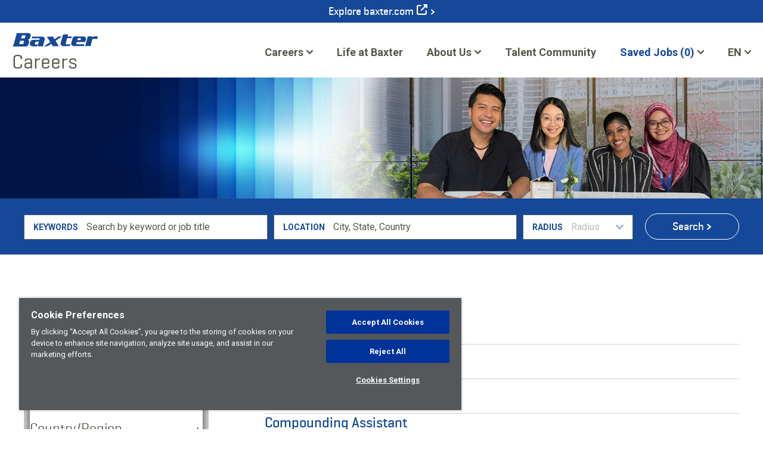

--- FILE ---
content_type: text/html; charset=utf-8
request_url: https://jobs.baxter.com/en/category/clinical-jobs/152/76259/1
body_size: 44483
content:




<!DOCTYPE html>
<html lang="en" class="no-js">
<head>
	<meta charset="utf-8"/>
	<meta name="viewport" content="width=device-width, initial-scale=1"/>
    
    
    <meta name="description" content="Search Clinical Jobs at Baxter"/>
	<meta name="format-detection" content="telephone=no"/>
	<title>Search Clinical Jobs at Baxter</title>
     
    <link rel="stylesheet" href="//tbcdn.talentbrew.com/company/152/css/60864-GST.css" ></link>
    
    <link href="https://cdn.jsdelivr.net/gh/fancyapps/fancybox@3.5.7/dist/jquery.fancybox.min.css" rel="stylesheet">

    <link href="https://tbcdn.talentbrew.com/company/152/v4_0/plugins/accessible-slick/slick.min.css" rel="stylesheet">
    
    
        <link rel="shortcut icon" href="//tbcdn.talentbrew.com/company/152/v4_0/img/faviconv2.png" type="image/.png"/>
              <link rel="canonical" href="https://jobs.baxter.com/en/category/clinical-jobs/152/76259/1" />
              <link rel="alternate" hreflang="pt-br" href="https://jobs.baxter.com/pt-br/&#xE1;rea/clinical-jobs/152/76259/1" />
              <link rel="alternate" hreflang="es" href="https://jobs.baxter.com/es/categor&#xED;a/clinical-jobs/152/76259/1" />
    
    <script src="https://cdn.cookielaw.org/scripttemplates/otSDKStub.js" data-document-language="true" data-domain-script="c063914d-5c71-462c-831a-9cef6fa64e91"></script>
    <script>
    function OptanonWrapper() {
          var OTCC = function(){
            var re = /[|,]/;
            var otc = document.cookie.split(';').filter(function (item) { return item && item.trim().indexOf(consentCookie + '=') === 0; }).toString();
            var otcfc = otc.split('&').filter(function (item) { return item && item.trim().indexOf('groups=') === 0; }).toString();
            var otcds = decodeURIComponent(otcfc.split('=')[1]);
                     var ce = otcds !== null;
                     var otcda = otcds.split(re);
                     var hc = false;
                     for(a=1; a<=otcda.length -1; a++ )         {hc = hc || otcda[a].indexOf(':1')> 0;}
                     if (ce && hc)  {
                        setConsentActionSessionItem();
                        location.reload();
                     }
             };       OneTrust.OnConsentChanged(OTCC);
        
    }
    </script>
    
    
    
    
<meta name="pla" content="true" data-cmid="3" data-ua="UA-169641749-1" data-tm="5RS4ZB9" data-s="G-33PE37WHX7" data-ff-ga4tc="False">
<meta name="meas" content="ga4">
<meta name="ga4sid" content="G-33PE37WHX7">
<meta name="ff-ga4tc" content="False" />
<meta name="hostName" content="jobs.baxter.com">
<meta name="career-site-full-domain" content="jobs.baxter.com">
<meta name="cookie-management" content="OneTrust" data-cmid="3" data-stype="LocationBased" data-ae="Modal" data-cdnv="//tbcdn.talentbrew.com/" data-ct="We use cookies and other tracking technologies to support navigation, to improve our products and services, to support our marketing activities and to provide content from third parties.To manage your preferences, select &quot;Manage Settings&quot; or choose &quot;Accept&quot; to consent to the use of Cookies." data-abt="Accept" data-mpt="Manage Settings" data-xb="False" data-rb="False" data-rbt="Reject" data-ulc="en" data-gpc="True" data-ot-config="True">

<script src="//tbcdn.talentbrew.com/js/client/headutil.js" ></script>


<script src="//tbcdn.talentbrew.com/js/client/plumrnizr-a.js" ></script>

<script src="//tbcdn.talentbrew.com/js/client/plumrnizr-b.js" ></script>


    <meta name="career-site-platform-domain-id" content="443">
    <meta name="career-site-company-domain-id" content="347">

<script src="//tbcdn.talentbrew.com/js/client/head-analytics.js" ></script>



    <meta name="ff-client-sc" content="True" />
    <meta name="ff-personalization-sc" content="True">
    <meta name="ff-disable-source-fix" content="False">
<script src="//tbcdn.talentbrew.com/js/client/js-featureflag.js" ></script>
<script src="//tbcdn.talentbrew.com/bundles/cookiemanagement.js" ></script>

<meta name="msapplication-config" content="none"> 

		<meta property="og:title" content="Search our Job Opportunities at Baxter">
		<meta name="twitter:title" content="Search our Job Opportunities at Baxter">
		<meta property="og:description" content="Search for available job openings at Baxter">
		<meta name="twitter:description" content="Search for available job openings at Baxter">
				<meta property="og:image" content="https://tbcdn.talentbrew.com/company/152/v4_0/img/baxter-og-image.jpg">
				<meta property="twitter:card" name="twitter:card" content="summary_large_image">
				<meta name="twitter:image" content="https://tbcdn.talentbrew.com/company/152/v4_0/img/baxter-og-image.jpg">
	<meta name="site-page-timestamp" content="1/11/2026 5:36:36 PM">
	<meta name="icinga2-client-host" content="jobs.baxter.com">
	<meta name="icinga2-machine-name" content="careersites-group24-6d58d4bd66-vvk78">
	<meta name="get-tracking-site-type" content="NewFull">
	<meta name="get-tracking-orgnaic-tags" content="" data-outmode="true">
	<meta name="get-tracking-organic-tags" content="">
	<meta name="get-tracking-optimized-tracking" content="True">
	<meta name="search-importer-version" content="2">
	<meta name="search-client-type" content="SearchAsService">
	<meta name="search-visitor-id" content="SearchVisitorId">
	<meta name="search-session-id" content="SearchSessionId">
	<meta name="search-analytic-enabled" content="0">
	<meta name="search-analytics-url" content="https://jobs-search-analytics.prod.use1.radancy.net">
	<meta name="site-tenant-id" content="152">
	<meta name="site-organization-id" content="152">
	<meta name="site-id" content="60864">
	<meta name="site-theme-id" content="198684">
	<meta name="site-page-id" content="843499">
	<meta name="site-type-id" content="NewFull">
	<meta name="site-page-type" content="Search Results">
	<meta name="career-site-page-type" content="CategorySearchPage">
	<meta name="site-admin-env" content="prod">
	<meta name="site-current-language" content="en">
		<meta name="personalization-categories-locations" content="[{&quot;Category&quot;:&quot;76259&quot;,&quot;Location&quot;:{&quot;Path&quot;:&quot;ALL&quot;,&quot;FacetType&quot;:4},&quot;CustomFacet&quot;:{&quot;CustomFacetValue&quot;:&quot;Full time&quot;,&quot;CustomFacetTerm&quot;:&quot;job_type&quot;}}]">
		<meta name="site-url-language-code" content="EN">
		<meta name="site-url-modified-language-code" content="en">
		<meta name="tb-page-type" content="search">
		<meta name="search-tracking-info-searchid" content="3ded935e-1450-4fd5-b9b6-8f5f4bfae185">
			<meta name="search-analytics-orgIds" content="152">
			<meta name="search-analytics-total-jobs" content="8">
			<meta name="search-analytics-applied-facets" content="{&quot;1&quot;:[&quot;76259&quot;]}">
			<meta name="search-analytics-skip" content="0">
			<meta name="search-analytics-keyword" content="">
			<meta name="search-analytics-jobIds" content="{&quot;88858950560&quot;:0.0,&quot;90291669440&quot;:0.0,&quot;90291669424&quot;:0.0,&quot;90261747040&quot;:0.0,&quot;87318491584&quot;:0.0,&quot;88037079856&quot;:0.0,&quot;87730378112&quot;:0.0,&quot;85917330640&quot;:0.0}">
			<meta name="search-analytics-latitude">
			<meta name="search-analytics-longitude">
			<meta name="search-analytics-distance" content="50">
			<meta name="search-analytics-unit" content="0">



	<meta name="site-google-analytics" content="UA-169641749-1">
	<meta name="ga-cookie-flag" content="SameSite=None; Secure">
	<meta name="site-enable-linker" content="false">
	<meta name="site-linker-domains" content="">
	<meta name="site-anonymize-ip" content="">
		<meta name="platform-domain-id" content="443">
			<meta name="dimension3" content="152">
			<meta name="dimension4" content="152">
			<meta name="dimension6" content="Clinical">
			<meta name="dimension10" content="CategorySearchPage">
			<meta name="dimension13" content="3ded935e-1450-4fd5-b9b6-8f5f4bfae185">
			<meta name="dimension20" content="152">
			<meta name="dimension21" content="347">
			<meta name="dimension22" content="60864">
<script src="//tbcdn.talentbrew.com/js/client/adframe.js" ></script><script src="//tbcdn.talentbrew.com/js/client/headga.js" ></script>




	<meta name="site-gtm-id" content="5RS4ZB9">
			<meta name="gtm_tenantid" content="152" data-gtm-prop="TenantID">
			<meta name="gtm_companysiteid" content="60864" data-gtm-prop="CompanySiteID">
			<meta name="gtm_companydomainid" content="347" data-gtm-prop="CompanyDomainID">
			<meta name="gtm_orgid" content="152" data-gtm-prop="OrgID">
			<meta name="gtm_tbcn_division" content="152" data-gtm-prop="tbcn-division">
			<meta name="gtm_tbcn_jobcategory" content="Clinical" data-gtm-prop="tbcn-jobcategory">
			<meta name="gtm_pagetype" content="CategorySearchPage" data-gtm-prop="pagetype">
			<meta name="gtm_pillar_type" content="" data-gtm-prop="pillar_type">
			<meta name="gtm_pillar_topic" content="" data-gtm-prop="pillar_topic">
			<meta name="gtm_pillar_channel" content="" data-gtm-prop="pillar_channel">
<script src="//tbcdn.talentbrew.com/js/client/headgtm.js" ></script>

	

<script type="text/javascript" src="https://www.bugherd.com/sidebarv2.js?apikey=f1q1xm1269fl3tqrtewuyq" async></script>

	
</head>

<body id="search" data-site-geolocation="true" data-location-geoType="ambientifnohtml5" data-geolocation-url="/en/search-jobs/GetSearchRequestGeoLocation">
	



<script src="//tbcdn.talentbrew.com/js/client/xvalid.js" ></script>

	
    <input id="no-default-searchresults-scroll" name="no-default-searchresults-scroll" type="hidden" value="True" />
    
	<div id="page">
	<a id="skip-nav" class="access-link" href="#content">Skip to main content</a>
    
    <a href="#search-results-list" class="access-link">Skip to Search Results</a>
    <a href="#search-filters" class="access-link">Skip to Search Filters</a>


	

<header class="section1 " data-section-id="70445" data-layout-item-id="32328">
    <div class="site-header">
        
        
        



<div class="section1-message">
    <div class="content-max-container">
        <a class="section1-message__link" href="https://www.baxter.com" target="_blank"><span class="section1-message__link-text">Explore baxter.com</span></a>
    </div>
</div>

        
        <div class="js-sticky-header">
            <div class="header-container js-sticky-header__logo-nav">
                
                



<div class="header-logo">
    <a class="header-logo__link-wrap" href="/en">
        <span class="header-logo__img-wrap">
            <img src="https://tbcdn.talentbrew.com/company/152/v4_0/img/logo-color.svg" alt="Baxter">
        </span>
        <span class="header-logo__text">Careers</span>
    </a>
</div>
                
                <button class="mobile-menu-trigger" aria-label="Toggle Menu">
                    <span class="visually-hidden">Menu</span>
                </button>
        
                <nav class="section1-nav" aria-label="Navigation">
                    <div class="primary-nav-container">
                        <ul class="primary-nav">
                            
                            




<li class="primary-nav__item has-sub-nav">
    <button class="primary-nav__link sub-nav-trigger">Careers</button>
    <ul class="sub-nav">
        <li class="sub-nav__item">
            <a class="sub-nav__link" href="/en/career-areas" data-custom-event="true" data-custom-category="Navigation Links" data-custom-label="EN-Career Areas">Career Areas</a>
        </li>
        <li class="sub-nav__item">
            <a class="sub-nav__link" href="/en/how-to-apply" data-custom-event="true" data-custom-category="Navigation Links" data-custom-label="EN-How To Apply">How To Apply</a>
        </li>
        <li class="sub-nav__item">
            <a class="sub-nav__link" href="https://www.baxter.com/careers/benefits" rel="noopener" data-custom-event="true" data-custom-category="Navigation Links" data-custom-label="EN-Benefits">Benefits <span class="visually-hidden"> Link opens in a new window</span></a>
        </li>
    </ul>
</li>

<li class="primary-nav__item">
    <a class="primary-nav__link" href="/en/life-at-baxter" data-custom-event="true" data-custom-category="Navigation Links" data-custom-label="EN-Life at Baxter">Life at Baxter</a>
</li>


<li class="primary-nav__item has-sub-nav">
    <button class="primary-nav__link sub-nav-trigger">About Us</button>
    <ul class="sub-nav">
        <li class="sub-nav__item">
            <a class="sub-nav__link" href="/en/our-culture" data-custom-event="true" data-custom-category="Navigation Links" data-custom-label="EN-Our Culture">Our Culture</a>
        </li>
        <li class="sub-nav__item">
            <a class="sub-nav__link" href="/en/locations" data-custom-event="true" data-custom-category="Navigation Links" data-custom-label="EN-Locations">Locations</a>
        </li>
        <li class="sub-nav__item">
            <a class="sub-nav__link" href="https://www.baxter.com/our-story/inclusion-diversity" rel="noopener" data-custom-event="true" data-custom-category="Navigation Links" data-custom-label="EN-Diversity, Equity &amp; Inclusion">Inclusion &amp; Diversity <span class="visually-hidden"> Link opens in a new window</span></a>
        </li>
    </ul>
</li>


<li class="primary-nav__item">
    <a class="primary-nav__link" href="https://flows.beamery.com/baxter/baxtertalentcommunity" target="_blank" rel="noopener" data-custom-event="true" data-custom-category="Navigation Links" data-custom-label="EN-Talent Community">Talent Community <span class="visually-hidden"> Link opens in a new window</span></a>
</li>



                        	
                        	<li class="primary-nav__item has-sub-nav saved-jobs-nav">
                        	    <button class="primary-nav__link saved-jobs-nav__trigger sub-nav-trigger">
                        	        

    <span class="recently-viewed-job-list" data-recently-viewed-jobs="false" data-company-site-id="60864" data-ajax-url="//jobs.baxter.com/en/module/postmodule" data-module-name="Section 1 - Header Item - Saved Jobs Count" data-module-type="RecentlyViewedJobList" data-selector-name="recentlyviewedjoblist" data-content-type="UserSelected">

            <span>Saved Jobs (0)</span> 

    </span>


                        	    </button>
                        	    <div class="sub-nav">
                        	        



    <div class="recently-viewed-job-list" data-recently-viewed-jobs="false" data-company-site-id="60864" data-ajax-url="//jobs.baxter.com/en/module/postmodule" data-module-name="Section 1 - Header Item - Saved Jobs" data-module-type="RecentlyViewedJobList" data-selector-name="recentlyviewedjoblist" data-content-type="UserSelected">



            <p class="no-jobs-message">There are no jobs saved</p>

    </div>


                        	    </div>
                        	</li>
                        	    
                        	<li class="primary-nav__item has-sub-nav">
                        	     


    
    


        <div class="lang-picker" data-jobs-being-filtered="false" data-default-language="en" data-nudge="">
                <button class="lang-picker__button primary-nav__link sub-nav-trigger" aria-expanded="false" aria-label="English">
                    <span class="lang-picker__translated" data-lang="en" aria-hidden="true">EN</span>
                </button>
            <div class="lang-picker__list-wrapper sub-nav">
                <div class="lang-picker__list">
                    <ul class="lang-picker__languages">
            <li class="lang-picker__item current-active has-translation sub-nav__item">
                <a href="/en/category/clinical-jobs/152/76259/1" class="sub-nav__link" data-custom-event="true" data-custom-category="Language Picker" data-custom-label="EN" data-lang="en" >
                    <span lang="en" class="lang-picker__native">EN</span>
                    <span class="lang-picker__translated" data-lang="en"></span>
                </a>
            </li>
            <li class="lang-picker__item  has-translation sub-nav__item">
                <a href="/es/categor&#237;a/clinical-jobs/152/76259/1" class="sub-nav__link" data-custom-event="true" data-custom-category="Language Picker" data-custom-label="ES" data-lang="es" >
                    <span lang="es" class="lang-picker__native">ES</span>
                    <span class="lang-picker__translated" data-lang="en"></span>
                </a>
            </li>
            <li class="lang-picker__item  has-translation sub-nav__item">
                <a href="/pt-br/&#225;rea/clinical-jobs/152/76259/1" class="sub-nav__link" data-custom-event="true" data-custom-category="Language Picker" data-custom-label="PT" data-lang="pt-br" >
                    <span lang="pt-br" class="lang-picker__native">PT</span>
                    <span class="lang-picker__translated" data-lang="en"></span>
                </a>
            </li>
                    </ul>
                </div>
            </div>
        </div>







<script>
    //=================================  
    //  Language Picker  
    //=================================    
    // html for the page
    var curHTML = document.getElementsByTagName("html")[0];
    // get current language for site
    var curLang = curHTML.getAttribute("lang");
    // body for the page
    var curBODY = document.getElementsByTagName("body")[0].getAttribute("id");
    // wrapper that holds the lang picker feature
    var langPicker = document.getElementsByClassName("lang-picker")[0];
    // list of languages
    var langList = document.getElementsByClassName("lang-picker__list")[0];
    // array with all the language links
    var langLinkList = document.querySelectorAll(".lang-picker__list a");
    // button pressed to show languages
    var langBtn = document.getElementsByClassName("lang-picker__button")[0];
    // input field used for filtering languages with autocomplete
    var langInput = document.getElementById("lang-picker__filter-form--field");
    
    var languagePicker = {
      init: function(){
        // add nudge
        languagePicker.usersLanguage();    
        // add event listener to button
        langBtn.addEventListener("click", function() {
            languagePicker.showLanguages();
        });
        if(langInput){
          langInput.addEventListener("keyup", function() {
              languagePicker.filterForm();
          });      
        }
      },
      filterForm: function(){
        // Declare variables
        var submitBtn, errorMsg, resetBtn, filter, ul, li, a, i, txtValue;
        filter = langInput.value.toUpperCase();
        li = langList.getElementsByTagName('li');
    
        // Loop through all list items, and hide those who don't match the search query
        for (i = 0; i < li.length; i++) {
          a = li[i].getElementsByTagName("a")[0];
          txtValue = a.textContent || a.innerText;
          if (txtValue.toUpperCase().indexOf(filter) > -1) {
            li[i].style.display = "";
          } else {
            li[i].style.display = "none";
          }
        }
      },
      listenerEscape: function(e){    
        if(e.key === "Escape" ){
            //close all
            languagePicker.hideLanguages();
          }
      },
      listenerOutsideClick: function(){
          var isClickInside = langList.contains(event.target);
          var isClickBurger = langBtn.contains(event.target);      
          if (!isClickInside && !isClickBurger) {        
            //the click was outside the specifiedElement, do something
            languagePicker.hideLanguages();
          }
      },
      usersLanguage: function(){
        // get the HTML and User's browser Language
        var userLang = window.navigator.language;
        curHTML.setAttribute("data-user-lang",userLang);
    
        // check to see if the language is localized and take everything to the left of the first "-"
        if(userLang.includes("-")){
            userLang = userLang.split("-")[0]
        }
        curHTML.setAttribute("data-lang-compare",userLang);
    
        // Compare user lang against current site lang
        if(curLang != userLang){
    	    // User Language DOES NOT match Site
            curHTML.setAttribute("data-original-match","false");
            var compareLangs = document.querySelectorAll(".lang-picker__button .lang-picker__translated");
            var availLang = "";
            // compare the preferred language against the list of available languages for this site
            for (var i = 0; i < compareLangs.length; i++) {
                availLang = compareLangs[i].getAttribute("data-lang");
                if(availLang == userLang){
        	        // Match Found
                    curHTML.setAttribute("data-lang-match",availLang);
                    langPicker.setAttribute("data-nudge", availLang)
                }
            } 
        } else{
    	    // User Language matches Site
            curHTML.setAttribute("data-original-match","true");
        }
      },
      showLanguages: function(){
        // lang picker button pressed
        if(langList.classList.contains("active")){
            languagePicker.hideLanguages();
        } else{
            langList.classList.add("active");
            langBtn.setAttribute("aria-expanded","true");
            // if user clicks escape should close
            langList.addEventListener('keydown', languagePicker.listenerEscape);
            langBtn.addEventListener('keydown', languagePicker.listenerEscape);
            // if user clicks outside of the navigation
            document.addEventListener('click', languagePicker.listenerOutsideClick);
        }
      },
      hideLanguages: function(){
        // prep for hiding language list
        langList.classList.remove("active");
        langBtn.setAttribute("aria-expanded","false");
        // Remove event listeners for escape and outside clicking
        langList.removeEventListener('keydown', languagePicker.listenerEscape);
        langBtn.removeEventListener('keydown', languagePicker.listenerEscape);
        document.removeEventListener('click', languagePicker.listenerOutsideClick);
      }
    }
    // if lang picker exists initiate language picker options
    document.addEventListener("DOMContentLoaded", function(){
        if(typeof langBtn != "undefined"){
            languagePicker.init(); 
        }    
    });
    
    // End Language picker
    // ===================================
</script>


                            </li>
                        </ul>
                    </div>
                </nav>
            </div>
        </div>
    </div>
</header>
    
	
	<main id="content">
	    
        

		



<div class="section40" data-section-id="70002" data-layout-item-id="31188">
            <div class="media-module section40-image-wrapper">
					<picture>
						<source media="(min-width: 800px)" srcset="//tbcdn.talentbrew.com/company/152/cms/v4_0/img/search-results-desktop.jpg">
						<img class="image-height" alt="Four people are seated at a table in a cafe." src="//tbcdn.talentbrew.com/company/152/cms/v4_0/img/searchresultsmobile-new.png" loading="lazy" />
					</picture>
        </div>


</div>


<span id="jsSearchOffset"></span>

<div class="section37 js-sticky-search" data-section-id="69806" data-layout-item-id="32040">
    <div class="content-max-container">
        

<form id="search-form-72a5cf1034" class="search-form section37-search-form" data-handle="expandable-toggle" data-expandable="false" action="/en/search-jobs" data-selector-name="searchform" data-filtered-categories="" data-location-geoType="ambientifnohtml5" data-geolocation-url="/en/search-jobs/GetSearchRequestGeoLocation" data-module-name="Search Form" data-limited-facets="False" data-default-radius="50" data-location-cookie-lifespan="5" data-use-location-pin="true">
	<a href="#search-form-fields" class="search-toggle expandable-toggle">Search Jobs</a>
	<div id="search-form-fields" class="search-form-fields">
        <p class="search-field-keyword">
		    <label for="search-keyword-72a5cf1034">Keywords</label>
		    <input type="search" id="search-keyword-72a5cf1034" class="search-keyword" placeholder="Search by keyword or job title" autocomplete="off" required aria-required="true" name="k" value="" maxlength="150"/>
        </p>
        <p class="search-field-location">
            <label for="search-location-72a5cf1034">Location</label>
		    <input type="text" id="search-location-72a5cf1034" class="search-location" placeholder="City, State, Country" autocomplete="off" name="l" value="" maxlength="150" data-lat="" data-lon="" data-kt="" data-lt="" data-lp="" data-ajax-url="/en/search-jobs/locations?term=" data-country-codes="" data-display-typeahead="true" data-error-message="Please try again. Choose a location from the suggestions or clear the field to submit your search."/>
                <input type="button" id="search-location-pin-72a5cf1034" class="location-pin" value="Use Location" aria-hidden="true"/>
		</p>
        <p class="search-field-radius">
		    <label for="search-radius-72a5cf1034">Radius</label>
	        <select class="search-radius" id="search-radius-72a5cf1034" name="r"><option value=''>Radius</option>
<option value='5'>5 miles</option>
<option value='15'>15 miles</option>
<option value='25'>25 miles</option>
<option value='35'>35 miles</option>
<option value='50'>50 miles</option>
</select>
		</p>
        <input id="search-org-ids-72a5cf1034" name="orgIds" type="hidden" value="152" />
        <button class="search-button" id="search-submit-72a5cf1034">Search</button>
		<p class="search-location-error" aria-hidden="true"></p>
	</div>
</form>

    </div>
</div>




<div class="content-max-container section3 section-spacer" data-section-id="66708" data-layout-item-id="32677">
    <div class="partial1">
        

    <div class="search-results-sort" id="search-results-sort-6116462300" data-selector-name="searchresultssort">
        <div class="search-results-sort-content">
            <span></span>
                <p class="search-results-enhanced-sort-criteria">
                    <label for="search-results-enhanced-sort-criteria-6116462300">Sort Criteria</label>
                    <select id="search-results-enhanced-sort-criteria-6116462300" data-search-results-sort-enhanced="true">
                            <option data-search-results-sort-criteria="5" data-search-results-sort-direction="1" value="11" >Most Recent</option>
                            <option data-search-results-sort-criteria="0" data-search-results-sort-direction="0" value="0" selected=selected>Relevancy</option>
                    </select>
                </p>
        </div>
    </div>




    <div id="search-filters" data-admin-expand="true" data-search-filters-module-name="Search Filters" data-selector-name="searchfilters" data-radius-unit-type="0" data-filtered-categories="" data-filtered-locations="" data-filtered-custom-facet="" data-filtered-advanced-categories="" data-filtered-advanced-locations="" data-filtered-advanced-custom-facet="" data-ajax-char-limit="4096" class="">
        <div>
            <span class="search-filters-heading">Filters</span>

                <section id="category-filters-section" data-expandable="true" data-speed="0" data-enabled="false" data-filter-id="1">
                    <button class="expandable-parent " id="category-toggle">Category</button>
                    <ul class="search-filter-list  " aria-hidden="false" aria-expanded="true">
                            <li >
                                    <input type="checkbox" id="category-filter-0" class="filter-checkbox" data-facet-type="1" data-id="76256" data-count="22" data-display="Administrative" data-field-name=""  />
                                    <label for="category-filter-0"><span class="filter__facet-name">Administrative</span> <span class="filter__facet-count">22</span></label>


                            </li>
                            <li >
                                    <input type="checkbox" id="category-filter-1" class="filter-checkbox" data-facet-type="1" data-id="76267" data-count="19" data-display="Assembly Jobs" data-field-name=""  />
                                    <label for="category-filter-1"><span class="filter__facet-name">Assembly Jobs</span> <span class="filter__facet-count">19</span></label>


                            </li>
                            <li >
                                    <input type="checkbox" id="category-filter-2" class="filter-checkbox" data-facet-type="1" data-id="76259" data-count="8" data-display="Clinical" data-field-name="" checked="checked"  />
                                    <label for="category-filter-2"><span class="filter__facet-name">Clinical</span> <span class="filter__facet-count">8</span></label>


                            </li>
                            <li >
                                    <input type="checkbox" id="category-filter-3" class="filter-checkbox" data-facet-type="1" data-id="76260" data-count="8" data-display="Commercial Operations" data-field-name=""  />
                                    <label for="category-filter-3"><span class="filter__facet-name">Commercial Operations</span> <span class="filter__facet-count">8</span></label>


                            </li>
                            <li >
                                    <input type="checkbox" id="category-filter-4" class="filter-checkbox" data-facet-type="1" data-id="76261" data-count="1" data-display="Corporate Strategy" data-field-name=""  />
                                    <label for="category-filter-4"><span class="filter__facet-name">Corporate Strategy</span> <span class="filter__facet-count">1</span></label>


                            </li>
                            <li >
                                    <input type="checkbox" id="category-filter-5" class="filter-checkbox" data-facet-type="1" data-id="78920" data-count="1" data-display="Customer Service" data-field-name=""  />
                                    <label for="category-filter-5"><span class="filter__facet-name">Customer Service</span> <span class="filter__facet-count">1</span></label>


                            </li>
                            <li >
                                    <input type="checkbox" id="category-filter-6" class="filter-checkbox" data-facet-type="1" data-id="76262" data-count="2" data-display="EHS" data-field-name=""  />
                                    <label for="category-filter-6"><span class="filter__facet-name">EHS</span> <span class="filter__facet-count">2</span></label>


                            </li>
                            <li >
                                    <input type="checkbox" id="category-filter-7" class="filter-checkbox" data-facet-type="1" data-id="20366" data-count="18" data-display="Engineering" data-field-name=""  />
                                    <label for="category-filter-7"><span class="filter__facet-name">Engineering</span> <span class="filter__facet-count">18</span></label>


                            </li>
                            <li >
                                    <input type="checkbox" id="category-filter-8" class="filter-checkbox" data-facet-type="1" data-id="79829" data-count="10" data-display="Field Technician" data-field-name=""  />
                                    <label for="category-filter-8"><span class="filter__facet-name">Field Technician</span> <span class="filter__facet-count">10</span></label>


                            </li>
                            <li >
                                    <input type="checkbox" id="category-filter-9" class="filter-checkbox" data-facet-type="1" data-id="76264" data-count="16" data-display="Finance" data-field-name=""  />
                                    <label for="category-filter-9"><span class="filter__facet-name">Finance</span> <span class="filter__facet-count">16</span></label>


                            </li>
                            <li >
                                    <input type="checkbox" id="category-filter-10" class="filter-checkbox" data-facet-type="1" data-id="20355" data-count="4" data-display="Human Resources" data-field-name=""  />
                                    <label for="category-filter-10"><span class="filter__facet-name">Human Resources</span> <span class="filter__facet-count">4</span></label>


                            </li>
                            <li >
                                    <input type="checkbox" id="category-filter-11" class="filter-checkbox" data-facet-type="1" data-id="20367" data-count="3" data-display="Information Technology" data-field-name=""  />
                                    <label for="category-filter-11"><span class="filter__facet-name">Information Technology</span> <span class="filter__facet-count">3</span></label>


                            </li>
                            <li >
                                    <input type="checkbox" id="category-filter-12" class="filter-checkbox" data-facet-type="1" data-id="83228" data-count="3" data-display="Intern" data-field-name=""  />
                                    <label for="category-filter-12"><span class="filter__facet-name">Intern</span> <span class="filter__facet-count">3</span></label>


                            </li>
                            <li >
                                    <input type="checkbox" id="category-filter-13" class="filter-checkbox" data-facet-type="1" data-id="20356" data-count="6" data-display="Maintenance" data-field-name=""  />
                                    <label for="category-filter-13"><span class="filter__facet-name">Maintenance</span> <span class="filter__facet-count">6</span></label>


                            </li>
                            <li >
                                    <input type="checkbox" id="category-filter-14" class="filter-checkbox" data-facet-type="1" data-id="20357" data-count="26" data-display="Manufacturing" data-field-name=""  />
                                    <label for="category-filter-14"><span class="filter__facet-name">Manufacturing</span> <span class="filter__facet-count">26</span></label>


                            </li>
                            <li >
                                    <input type="checkbox" id="category-filter-15" class="filter-checkbox" data-facet-type="1" data-id="76268" data-count="1" data-display="Market Access" data-field-name=""  />
                                    <label for="category-filter-15"><span class="filter__facet-name">Market Access</span> <span class="filter__facet-count">1</span></label>


                            </li>
                            <li >
                                    <input type="checkbox" id="category-filter-16" class="filter-checkbox" data-facet-type="1" data-id="20358" data-count="2" data-display="Marketing" data-field-name=""  />
                                    <label for="category-filter-16"><span class="filter__facet-name">Marketing</span> <span class="filter__facet-count">2</span></label>


                            </li>
                            <li >
                                    <input type="checkbox" id="category-filter-17" class="filter-checkbox" data-facet-type="1" data-id="79825" data-count="5" data-display="Material Handler" data-field-name=""  />
                                    <label for="category-filter-17"><span class="filter__facet-name">Material Handler</span> <span class="filter__facet-count">5</span></label>


                            </li>
                            <li >
                                    <input type="checkbox" id="category-filter-18" class="filter-checkbox" data-facet-type="1" data-id="76370" data-count="2" data-display="Patient Safety" data-field-name=""  />
                                    <label for="category-filter-18"><span class="filter__facet-name">Patient Safety</span> <span class="filter__facet-count">2</span></label>


                            </li>
                            <li >
                                    <input type="checkbox" id="category-filter-19" class="filter-checkbox" data-facet-type="1" data-id="30465" data-count="27" data-display="Quality" data-field-name=""  />
                                    <label for="category-filter-19"><span class="filter__facet-name">Quality</span> <span class="filter__facet-count">27</span></label>


                            </li>
                            <li >
                                    <input type="checkbox" id="category-filter-20" class="filter-checkbox" data-facet-type="1" data-id="20361" data-count="3" data-display="Regulatory Affairs" data-field-name=""  />
                                    <label for="category-filter-20"><span class="filter__facet-name">Regulatory Affairs</span> <span class="filter__facet-count">3</span></label>


                            </li>
                            <li >
                                    <input type="checkbox" id="category-filter-21" class="filter-checkbox" data-facet-type="1" data-id="20375" data-count="23" data-display="Research and Development" data-field-name=""  />
                                    <label for="category-filter-21"><span class="filter__facet-name">Research and Development</span> <span class="filter__facet-count">23</span></label>


                            </li>
                            <li >
                                    <input type="checkbox" id="category-filter-22" class="filter-checkbox" data-facet-type="1" data-id="20364" data-count="58" data-display="Sales" data-field-name=""  />
                                    <label for="category-filter-22"><span class="filter__facet-name">Sales</span> <span class="filter__facet-count">58</span></label>


                            </li>
                            <li >
                                    <input type="checkbox" id="category-filter-23" class="filter-checkbox" data-facet-type="1" data-id="20363" data-count="12" data-display="Supply Chain" data-field-name=""  />
                                    <label for="category-filter-23"><span class="filter__facet-name">Supply Chain</span> <span class="filter__facet-count">12</span></label>


                            </li>
                            <li >
                                    <input type="checkbox" id="category-filter-24" class="filter-checkbox" data-facet-type="1" data-id="76270" data-count="27" data-display="Technical Services" data-field-name=""  />
                                    <label for="category-filter-24"><span class="filter__facet-name">Technical Services</span> <span class="filter__facet-count">27</span></label>


                            </li>
                            <li >
                                    <input type="checkbox" id="category-filter-25" class="filter-checkbox" data-facet-type="1" data-id="8577232" data-count="9" data-display="Union" data-field-name=""  />
                                    <label for="category-filter-25"><span class="filter__facet-name">Union</span> <span class="filter__facet-count">9</span></label>


                            </li>
                    </ul>
                </section>

                <section id="country-filters-section" data-expandable="true" data-speed="0" data-enabled="true" data-filter-id="2">
                    <button class="expandable-parent " id="country-toggle">Country/Region</button>
                    <ul class="search-filter-list " aria-hidden="false" aria-expanded="true">
                            <li>
                                <input type="checkbox" id="country-filter-0" class="filter-checkbox" data-facet-type="2" data-id="2077456" data-count="3" data-display="Australia" data-field-name="" />
                                <label for="country-filter-0"><span class="filter__facet-name">Australia</span> <span class="filter__facet-count">3</span></label>
                            </li>
                            <li>
                                <input type="checkbox" id="country-filter-1" class="filter-checkbox" data-facet-type="2" data-id="2921044" data-count="1" data-display="Germany" data-field-name="" />
                                <label for="country-filter-1"><span class="filter__facet-name">Germany</span> <span class="filter__facet-count">1</span></label>
                            </li>
                            <li>
                                <input type="checkbox" id="country-filter-2" class="filter-checkbox" data-facet-type="2" data-id="1269750" data-count="1" data-display="India" data-field-name="" />
                                <label for="country-filter-2"><span class="filter__facet-name">India</span> <span class="filter__facet-count">1</span></label>
                            </li>
                            <li>
                                <input type="checkbox" id="country-filter-3" class="filter-checkbox" data-facet-type="2" data-id="2186224" data-count="1" data-display="New Zealand" data-field-name="" />
                                <label for="country-filter-3"><span class="filter__facet-name">New Zealand</span> <span class="filter__facet-count">1</span></label>
                            </li>
                            <li>
                                <input type="checkbox" id="country-filter-4" class="filter-checkbox" data-facet-type="2" data-id="1668284" data-count="1" data-display="Taiwan" data-field-name="" />
                                <label for="country-filter-4"><span class="filter__facet-name">Taiwan</span> <span class="filter__facet-count">1</span></label>
                            </li>
                            <li>
                                <input type="checkbox" id="country-filter-5" class="filter-checkbox" data-facet-type="2" data-id="6252001" data-count="1" data-display="United States" data-field-name="" />
                                <label for="country-filter-5"><span class="filter__facet-name">United States</span> <span class="filter__facet-count">1</span></label>
                            </li>
                    </ul>
                </section>

                <section id="region-filters-section" data-expandable="true" data-speed="0" data-enabled="true" data-filter-id="3">
                    <button class="expandable-parent " id="region-toggle">State</button>
                    <ul class="search-filter-list " aria-hidden="false" aria-expanded="true">
                            <li>
                                <input type="checkbox"  id="region-filter-0" class="filter-checkbox" data-facet-type="3" data-id="6252001-5551752" data-count="1" data-display="Arizona, United States" data-field-name="" />
                                <label for="region-filter-0"><span class="filter__facet-name">Arizona</span> <span class="filter__facet-count">1</span></label>
                            </li>
                            <li>
                                <input type="checkbox"  id="region-filter-1" class="filter-checkbox" data-facet-type="3" data-id="2921044-2951839" data-count="1" data-display="Bavaria, Germany" data-field-name="" />
                                <label for="region-filter-1"><span class="filter__facet-name">Bavaria</span> <span class="filter__facet-count">1</span></label>
                            </li>
                            <li>
                                <input type="checkbox"  id="region-filter-2" class="filter-checkbox" data-facet-type="3" data-id="2186224-2192628" data-count="1" data-display="Canterbury, New Zealand" data-field-name="" />
                                <label for="region-filter-2"><span class="filter__facet-name">Canterbury</span> <span class="filter__facet-count">1</span></label>
                            </li>
                            <li>
                                <input type="checkbox"  id="region-filter-3" class="filter-checkbox" data-facet-type="3" data-id="6252001-5417618" data-count="1" data-display="Colorado, United States" data-field-name="" />
                                <label for="region-filter-3"><span class="filter__facet-name">Colorado</span> <span class="filter__facet-count">1</span></label>
                            </li>
                            <li>
                                <input type="checkbox"  id="region-filter-4" class="filter-checkbox" data-facet-type="3" data-id="2921044-2822542" data-count="1" data-display="Free State of Thuringia, Germany" data-field-name="" />
                                <label for="region-filter-4"><span class="filter__facet-name">Free State of Thuringia</span> <span class="filter__facet-count">1</span></label>
                            </li>
                            <li>
                                <input type="checkbox"  id="region-filter-5" class="filter-checkbox" data-facet-type="3" data-id="1269750-1270260" data-count="1" data-display="Haryana, India" data-field-name="" />
                                <label for="region-filter-5"><span class="filter__facet-name">Haryana</span> <span class="filter__facet-count">1</span></label>
                            </li>
                            <li>
                                <input type="checkbox"  id="region-filter-6" class="filter-checkbox" data-facet-type="3" data-id="6252001-5596512" data-count="1" data-display="Idaho, United States" data-field-name="" />
                                <label for="region-filter-6"><span class="filter__facet-name">Idaho</span> <span class="filter__facet-count">1</span></label>
                            </li>
                            <li>
                                <input type="checkbox"  id="region-filter-7" class="filter-checkbox" data-facet-type="3" data-id="6252001-5667009" data-count="1" data-display="Montana, United States" data-field-name="" />
                                <label for="region-filter-7"><span class="filter__facet-name">Montana</span> <span class="filter__facet-count">1</span></label>
                            </li>
                            <li>
                                <input type="checkbox"  id="region-filter-8" class="filter-checkbox" data-facet-type="3" data-id="6252001-5509151" data-count="1" data-display="Nevada, United States" data-field-name="" />
                                <label for="region-filter-8"><span class="filter__facet-name">Nevada</span> <span class="filter__facet-count">1</span></label>
                            </li>
                            <li>
                                <input type="checkbox"  id="region-filter-9" class="filter-checkbox" data-facet-type="3" data-id="6252001-5744337" data-count="1" data-display="Oregon, United States" data-field-name="" />
                                <label for="region-filter-9"><span class="filter__facet-name">Oregon</span> <span class="filter__facet-count">1</span></label>
                            </li>
                            <li>
                                <input type="checkbox"  id="region-filter-10" class="filter-checkbox" data-facet-type="3" data-id="1668284-7280291" data-count="1" data-display="Taiwan, Taiwan" data-field-name="" />
                                <label for="region-filter-10"><span class="filter__facet-name">Taiwan</span> <span class="filter__facet-count">1</span></label>
                            </li>
                            <li>
                                <input type="checkbox"  id="region-filter-11" class="filter-checkbox" data-facet-type="3" data-id="2077456-2145234" data-count="2" data-display="Victoria, Australia" data-field-name="" />
                                <label for="region-filter-11"><span class="filter__facet-name">Victoria</span> <span class="filter__facet-count">2</span></label>
                            </li>
                            <li>
                                <input type="checkbox"  id="region-filter-12" class="filter-checkbox" data-facet-type="3" data-id="6252001-5815135" data-count="1" data-display="Washington, United States" data-field-name="" />
                                <label for="region-filter-12"><span class="filter__facet-name">Washington</span> <span class="filter__facet-count">1</span></label>
                            </li>
                            <li>
                                <input type="checkbox"  id="region-filter-13" class="filter-checkbox" data-facet-type="3" data-id="2077456-2058645" data-count="1" data-display="Western Australia, Australia" data-field-name="" />
                                <label for="region-filter-13"><span class="filter__facet-name">Western Australia</span> <span class="filter__facet-count">1</span></label>
                            </li>
                            <li>
                                <input type="checkbox"  id="region-filter-14" class="filter-checkbox" data-facet-type="3" data-id="6252001-5843591" data-count="1" data-display="Wyoming, United States" data-field-name="" />
                                <label for="region-filter-14"><span class="filter__facet-name">Wyoming</span> <span class="filter__facet-count">1</span></label>
                            </li>
                    </ul>
                </section>
                <section id="city-filters-section" data-expandable="true" data-speed="0" data-enabled="true" data-filter-id="4">
                    <button class="expandable-parent " id="city-toggle">City</button>
                    <ul class="search-filter-list " aria-hidden="false" aria-expanded="true">
                            <li>
                                <input type="checkbox" id="city-filter-0" class="filter-checkbox" data-facet-type="4" data-id="2077456-2145234-2173741" data-count="2" data-display="Brunswick, Victoria, Australia" data-field-name=""/>
                                <label for="city-filter-0"><span class="filter__facet-name">Brunswick</span> <span class="filter__facet-count">2</span></label>

                            </li>
                            <li>
                                <input type="checkbox" id="city-filter-1" class="filter-checkbox" data-facet-type="4" data-id="2077456-2058645-7302631" data-count="1" data-display="Canning Vale, Western Australia, Australia" data-field-name=""/>
                                <label for="city-filter-1"><span class="filter__facet-name">Canning Vale</span> <span class="filter__facet-count">1</span></label>

                            </li>
                            <li>
                                <input type="checkbox" id="city-filter-2" class="filter-checkbox" data-facet-type="4" data-id="2186224-2192628-2192362" data-count="1" data-display="Christchurch, Canterbury, New Zealand" data-field-name=""/>
                                <label for="city-filter-2"><span class="filter__facet-name">Christchurch</span> <span class="filter__facet-count">1</span></label>

                            </li>
                            <li>
                                <input type="checkbox" id="city-filter-3" class="filter-checkbox" data-facet-type="4" data-id="6252001-5417618-5419384" data-count="1" data-display="Denver, Colorado, United States" data-field-name=""/>
                                <label for="city-filter-3"><span class="filter__facet-name">Denver</span> <span class="filter__facet-count">1</span></label>

                            </li>
                            <li>
                                <input type="checkbox" id="city-filter-4" class="filter-checkbox" data-facet-type="4" data-id="1269750-1270260-1270642" data-count="1" data-display="Gurgaon, Haryana, India" data-field-name=""/>
                                <label for="city-filter-4"><span class="filter__facet-name">Gurgaon</span> <span class="filter__facet-count">1</span></label>

                            </li>
                            <li>
                                <input type="checkbox" id="city-filter-5" class="filter-checkbox" data-facet-type="4" data-id="6252001-5509151-5506956" data-count="1" data-display="Las Vegas, Nevada, United States" data-field-name=""/>
                                <label for="city-filter-5"><span class="filter__facet-name">Las Vegas</span> <span class="filter__facet-count">1</span></label>

                            </li>
                            <li>
                                <input type="checkbox" id="city-filter-6" class="filter-checkbox" data-facet-type="4" data-id="2921044-2951839-2867713" data-count="1" data-display="München, Bavaria, Germany" data-field-name=""/>
                                <label for="city-filter-6"><span class="filter__facet-name">M&#xFC;nchen</span> <span class="filter__facet-count">1</span></label>

                            </li>
                            <li>
                                <input type="checkbox" id="city-filter-7" class="filter-checkbox" data-facet-type="4" data-id="6252001-5551752-5308655" data-count="1" data-display="Phoenix, Arizona, United States" data-field-name=""/>
                                <label for="city-filter-7"><span class="filter__facet-name">Phoenix</span> <span class="filter__facet-count">1</span></label>

                            </li>
                            <li>
                                <input type="checkbox" id="city-filter-8" class="filter-checkbox" data-facet-type="4" data-id="6252001-5744337-5746545" data-count="1" data-display="Portland, Oregon, United States" data-field-name=""/>
                                <label for="city-filter-8"><span class="filter__facet-name">Portland</span> <span class="filter__facet-count">1</span></label>

                            </li>
                            <li>
                                <input type="checkbox" id="city-filter-9" class="filter-checkbox" data-facet-type="4" data-id="2921044-2822542-2842688" data-count="1" data-display="Saalfeld, Free State of Thuringia, Germany" data-field-name=""/>
                                <label for="city-filter-9"><span class="filter__facet-name">Saalfeld</span> <span class="filter__facet-count">1</span></label>

                            </li>
                            <li>
                                <input type="checkbox" id="city-filter-10" class="filter-checkbox" data-facet-type="4" data-id="1668284-7280291-1668341" data-count="1" data-display="Taipei, Taiwan, Taiwan" data-field-name=""/>
                                <label for="city-filter-10"><span class="filter__facet-name">Taipei</span> <span class="filter__facet-count">1</span></label>

                            </li>
                    </ul>
                </section>

                <section id="division-filters-section" data-expandable="true" data-speed="0" data-enabled="false" data-filter-id="6">
                    <button class="expandable-parent " id="companydivision-toggle">Divisions</button>
                    <ul class="search-filter-list " aria-hidden="false" aria-expanded="true">
                            <li>
                                <input type="checkbox" id="companydivision-filter-0" class="filter-checkbox" data-facet-type="6" data-id="152" data-count="8" data-display="Baxter International" data-field-name=""/>
                                <label for="companydivision-filter-0"><span class="filter__facet-name">Baxter International</span> <span class="filter__facet-count">8</span></label>
                            </li>
                    </ul>
                </section>

                        <section id="custom_fields_itjobtowers-filters-section" data-expandable="true" data-speed="0" data-enabled="true" data-filter-id="5">
                            <button class="expandable-parent " id="custom_fields.itjobtowers-toggle">ITJobTowers</button>
                            <ul class="search-filter-list " aria-hidden="false" aria-expanded="true">
                                    <li>
                                        <input type="checkbox" id="custom_fields.itjobtowers-filter-0" class="filter-checkbox" data-facet-type="5" data-id="151-133 Worldwide Medical - HST - Multi-Division" data-count="1" data-display="151-133 Worldwide Medical - HST - Multi-Division" data-field-name="custom_fields.ITJobTowers" />
                                        <label for="custom_fields.itjobtowers-filter-0"><span class="filter__facet-name">151-133 Worldwide Medical - HST - Multi-Division</span> <span class="filter__facet-count">1</span></label>
                                    </li>
                                    <li>
                                        <input type="checkbox" id="custom_fields.itjobtowers-filter-1" class="filter-checkbox" data-facet-type="5" data-id="156-104 Growth & Emerging Markets (GEM) - MPT - GEM - Advanced Surgery" data-count="1" data-display="156-104 Growth & Emerging Markets (GEM) - MPT - GEM - Advanced Surgery" data-field-name="custom_fields.ITJobTowers" />
                                        <label for="custom_fields.itjobtowers-filter-1"><span class="filter__facet-name">156-104 Growth &amp; Emerging Markets (GEM) - MPT - GEM - Advanced Surgery</span> <span class="filter__facet-count">1</span></label>
                                    </li>
                                    <li>
                                        <input type="checkbox" id="custom_fields.itjobtowers-filter-2" class="filter-checkbox" data-facet-type="5" data-id="156-111 Growth & Emerging Markets (GEM) - HST - GEM - Multi-Division" data-count="1" data-display="156-111 Growth & Emerging Markets (GEM) - HST - GEM - Multi-Division" data-field-name="custom_fields.ITJobTowers" />
                                        <label for="custom_fields.itjobtowers-filter-2"><span class="filter__facet-name">156-111 Growth &amp; Emerging Markets (GEM) - HST - GEM - Multi-Division</span> <span class="filter__facet-count">1</span></label>
                                    </li>
                                    <li>
                                        <input type="checkbox" id="custom_fields.itjobtowers-filter-3" class="filter-checkbox" data-facet-type="5" data-id="162-102 Pharmaceuticals - Compounding" data-count="4" data-display="162-102 Pharmaceuticals - Compounding" data-field-name="custom_fields.ITJobTowers" />
                                        <label for="custom_fields.itjobtowers-filter-3"><span class="filter__facet-name">162-102 Pharmaceuticals - Compounding</span> <span class="filter__facet-count">4</span></label>
                                    </li>
                                    <li>
                                        <input type="checkbox" id="custom_fields.itjobtowers-filter-4" class="filter-checkbox" data-facet-type="5" data-id="164-109 Connected Care - HST - Care Comms & Collab" data-count="1" data-display="164-109 Connected Care - HST - Care Comms & Collab" data-field-name="custom_fields.ITJobTowers" />
                                        <label for="custom_fields.itjobtowers-filter-4"><span class="filter__facet-name">164-109 Connected Care - HST - Care Comms &amp; Collab</span> <span class="filter__facet-count">1</span></label>
                                    </li>
                            </ul>
                        </section>
                        <section id="job_type-filters-section" data-expandable="true" data-speed="0" data-enabled="true" data-filter-id="5">
                            <button class="expandable-parent " id="job_type-toggle">Job Type</button>
                            <ul class="search-filter-list " aria-hidden="false" aria-expanded="true">
                                    <li>
                                        <input type="checkbox" id="job_type-filter-0" class="filter-checkbox" data-facet-type="5" data-id="Full time" data-count="8" data-display="Full time" data-field-name="job_type" />
                                        <label for="job_type-filter-0"><span class="filter__facet-name">Full time</span> <span class="filter__facet-count">8</span></label>
                                    </li>
                            </ul>
                        </section>
                        <section id="custom_fields_remote-filters-section" data-expandable="true" data-speed="0" data-enabled="true" data-filter-id="5">
                            <button class="expandable-parent " id="custom_fields.remote-toggle">Remote</button>
                            <ul class="search-filter-list " aria-hidden="false" aria-expanded="true">
                                    <li>
                                        <input type="checkbox" id="custom_fields.remote-filter-0" class="filter-checkbox" data-facet-type="5" data-id="Remote" data-count="1" data-display="Remote" data-field-name="custom_fields.Remote" />
                                        <label for="custom_fields.remote-filter-0"><span class="filter__facet-name">Remote</span> <span class="filter__facet-count">1</span></label>
                                    </li>
                            </ul>
                        </section>
                        <section id="custom_fields_vanitytag-filters-section" data-expandable="true" data-speed="0" data-enabled="true" data-filter-id="5">
                            <button class="expandable-parent " id="custom_fields.vanitytag-toggle">VanityTag</button>
                            <ul class="search-filter-list " aria-hidden="false" aria-expanded="true">
                                    <li>
                                        <input type="checkbox" id="custom_fields.vanitytag-filter-0" class="filter-checkbox" data-facet-type="5" data-id="Compliance" data-count="3" data-display="Compliance" data-field-name="custom_fields.VanityTag" />
                                        <label for="custom_fields.vanitytag-filter-0"><span class="filter__facet-name">Compliance</span> <span class="filter__facet-count">3</span></label>
                                    </li>
                            </ul>
                        </section>
            <div id="search-filter-controls">
                <button type="button" id="search-filter-clear">Clear All</button>
            </div>
        </div>
    </div>


    </div>
    <div class="partial2">
        


	<section id="search-results" data-keywords="" data-location="" data-distance="50" data-latitude="" data-longitude="" data-show-radius="False" data-total-results="8" data-total-job-results="8" data-total-pages="1" data-current-page="1" data-records-per-page="15" data-active-facet-id="0" data-custom-facet-name="" data-facet-term="76259" data-facet-type="1" data-search-results-module-name="Search Results" data-sort-criteria="0" data-sort-direction="1" data-search-type="2" data-ajax-url="/en/search-jobs/results" data-ajax-post-url="/en/search-jobs/resultspost" data-server-error-message="There was an error retrieving your results. Please refresh and try again." data-keyword-type="" data-location-type="" data-location-path="" data-organization-ids="152" data-selector-name="searchresults" data-refined-keywords="[]" data-postal-code="" data-save-jobs="false" data-results-type="0" data-use-noindex="true">
		<h1 id="search-results-headline-label" class="sr-headline">Clinical Jobs</h1>

			<section id="search-results-list">
					<div id="applied-filters" class="search-results-options">
						<h2 id="applied-filters-label">Filtered By</h2>
						<ul aria-labelledby="applied-filters-label">
						</ul>
					</div>

					<ul id="search-results-jobs" data-results-count="8">
							<li class="">
								<a href="/en/job/gurgaon/clinical-application-specialist/152/88858950560" data-job-id="88858950560">
									<h2>Clinical Application Specialist</h2>
										<span class="sr-facet job-location">Gurgaon, Haryana</span>
								</a>
							</li>
							<li class="">
								<a href="/en/job/brunswick/storeperson-compounding/152/90291669440" data-job-id="90291669440">
									<h2>Storeperson, Compounding</h2>
										<span class="sr-facet job-location">Brunswick, Victoria</span>
								</a>
							</li>
							<li class="">
								<a href="/en/job/brunswick/compounding-assistant/152/90291669424" data-job-id="90291669424">
									<h2>Compounding Assistant</h2>
										<span class="sr-facet job-location">Brunswick, Victoria</span>
								</a>
							</li>
							<li class="">
								<a href="/en/job/christchurch/compounding-technician/152/90261747040" data-job-id="90261747040">
									<h2>Compounding Technician</h2>
										<span class="sr-facet job-location">Christchurch, Canterbury</span>
								</a>
							</li>
							<li class="">
								<a href="/en/job/canning-vale/compounding-technician/152/87318491584" data-job-id="87318491584">
									<h2>Compounding Technician</h2>
										<span class="sr-facet job-location">Canning Vale, Western Australia</span>
								</a>
							</li>
							<li class="hide show-more-item">
								<a href="/en/job/munchen/senior-manager-medical-affairs-m-f-d/152/88037079856" data-job-id="88037079856">
									<h2>Senior Manager Medical Affairs (m/f/d)</h2>
										<span class="sr-facet job-location">M&#xFC;nchen, Bavaria</span>
								</a>
							</li>
							<li class="hide show-more-item">
								<a href="/en/job/taipei/sr-medical-affairs-manager-great-china-advanced-surgery/152/87730378112" data-job-id="87730378112">
									<h2>(Sr.) Medical Affairs Manager, Great China, Advanced Surgery</h2>
										<span class="sr-facet job-location">Taipei, Taiwan</span>
								</a>
							</li>
							<li class="hide show-more-item">
								<a href="/en/job/denver/clinical-solutions-specialist/152/85917330640" data-job-id="85917330640">
									<h2>Clinical Solutions Specialist</h2>
										<span class="sr-facet job-location">Denver, CO</span>
								</a>
							</li>
					</ul>
			<div class="pagination-more pagination-search-results-jobs">
				<button class="pagination-view-more" type="button" data-view-more-list="search-results-jobs" title="View More Jobs">View More Jobs</button>
			</div>


			</section>
		
	</section>


    </div>
</div>



<div class="content-max-container section38 section-spacer" data-section-id="69818" data-layout-item-id="31067">
    

<div class="js-hub hub__wrapper content-feed" 
id="data-content-feed-61dc5183ff" 
data-keepmappings="1" 
data-narrowmappings="0" 
data-load-more-max="3" 
data-load-more-default="3" 
data-load-more-amount="0" 
data-load-more-current="3" 
data-no-results-text="No results found, please try picking another combination of filters." 
data-results-found-text="Results found." 
data-no-prefiltered-results-text="No results found, please come back later." 
data-feed-tracking-id="Content Feed"
data-use-prefilter-as-default="False">

  <h2 class="hub-module-heading">Related Content</h2>

  <ul class="hub-prefilter" hidden>




    
        <li class="js-hub-prefilter" data-query="[data-content-feed-61dc5183ff-pillar-3='1727']"></li>

  </ul>


  <ul class="js-hub-content hub-content__list" 
  data-sort="1" 
  data-sort-direction="2" 
  data-sort-criteria="data-hub-title" 
  data-system-css-columns="0">

      <li class="js-hub-item hub-content__item showing-by-filter showing-by-load" 
      data-hub-read-time="" 
      data-hub-origin="False" 
      data-hub-title="Employee Benefits" 
      data-hub-meta-title=""  
      data-hub-meta="Our comprehensive benefits options reflect the value we place in our employees." 
      data-hub-url="jobs.baxter.com/" 
      data-hub-isfallbackpage="False" 
	  data-hub-order="0" 
      data-hub-link="https://www.baxter.com/careers/benefits" data-hub-image="https://tbcdn.talentbrew.com" data-hub-created-by="TMP created" 
      data-hub-date-updated="07/16/2024 13:11:42" 
      data-hub-date-created="07/16/2024 13:11:42"
      data-hub-date-override="03/28/2024 00:00:00">

        <a href="https://www.baxter.com/careers/benefits" class="js-hub-item-link js-tb-click-tracking hub-item__link" data-custom-category="data-content-feed-61dc5183ff" data-custom-label="Employee Benefits" >

          <div class="hub-item__image-wrapper">


          <img class="js-hub-lazy hub-item__image" data-src="https://tbcdn.talentbrew.com" src="https://tbcdn.talentbrew.com/company/3461/shared/img/transparent_1x1.png" width="600" height="338" alt="">

        </div>

        <div class="hub-item__text">

          <span class="hub-item__title">Employee Benefits</span>


            <span class="hub-item__description">Our comprehensive benefits options reflect the value we place in our employees.</span>
            
            <span class="hub-item__fake-button">Learn More</span>
            
            <span class="hub-attributes">
                <span class="hub__display-date">March 28, 2024</span>
                <span class="hub__display-read"></span>


            </span>

          </div>

        </a>

        <ul class="js-hub-mappings" hidden>


          

        </ul>

      </li>
      <li class="js-hub-item hub-content__item showing-by-filter showing-by-load" 
      data-hub-read-time="Read Time: 5 min." 
      data-hub-origin="False" 
      data-hub-title="People of Baxter " 
      data-hub-meta-title=""  
      data-hub-meta="Our company is enriched by a diverse population of individuals in more than 100 countries that work to solve, innovate, manufacture and drive better healthcare options for patients around the world. These are our stories." 
      data-hub-url="jobs.baxter.com/" 
      data-hub-isfallbackpage="False" 
	  data-hub-order="0" 
      data-hub-link="https://www.baxter.com/perspectives/people-baxter" data-hub-image="https://tbcdn.talentbrew.com/company/152/cms/v4_0/img/hub-people-of-baxter.jpg" data-hub-created-by="TMP created" 
      data-hub-date-updated="01/23/2025 02:24:08" 
      data-hub-date-created="07/16/2024 13:12:38"
      data-hub-date-override="03/28/2024 00:00:00">

        <a href="https://www.baxter.com/perspectives/people-baxter" class="js-hub-item-link js-tb-click-tracking hub-item__link" data-custom-category="data-content-feed-61dc5183ff" data-custom-label="People of Baxter " >

          <div class="hub-item__image-wrapper">


          <img class="js-hub-lazy hub-item__image" data-src="https://tbcdn.talentbrew.com/company/152/cms/v4_0/img/hub-people-of-baxter.jpg" src="https://tbcdn.talentbrew.com/company/3461/shared/img/transparent_1x1.png" width="600" height="338" alt="Group of people talking and smiling">

        </div>

        <div class="hub-item__text">

          <span class="hub-item__title">People of Baxter </span>


            <span class="hub-item__description">Our company is enriched by a diverse population of individuals in more than 100 countries that work to solve, innovate, manufacture and drive better healthcare options for patients around the world. These are our stories.</span>
            
            <span class="hub-item__fake-button">Learn More</span>
            
            <span class="hub-attributes">
                <span class="hub__display-date">March 28, 2024</span>
                <span class="hub__display-read">Read Time: 5 min.</span>
                    <span class="hub__display-cpm channel" data-pillar-name="3">Our Stories - Hub</span>
                    <span class="hub__display-cpm topic" data-pillar-name="2">Employee Stories</span>
                    <span class="hub__display-cpm type" data-pillar-name="1">Article</span>


            </span>

          </div>

        </a>

        <ul class="js-hub-mappings" hidden>


          
            <li data-content-feed-61dc5183ff-pillar-3=2546 data-content-feed-61dc5183ff-pillar-3-2546="Our Stories - Hub"  data-id-value="true" data-prefilter="true"></li>
            <li data-content-feed-61dc5183ff-pillar-2=2522 data-content-feed-61dc5183ff-pillar-2-2522="Employee Stories"  data-id-value="true" data-prefilter="true"></li>
            <li data-content-feed-61dc5183ff-pillar-1=2547 data-content-feed-61dc5183ff-pillar-1-2547="Article"  data-id-value="true" data-prefilter="true"></li>

        </ul>

      </li>
      <li class="js-hub-item hub-content__item showing-by-filter showing-by-load" 
      data-hub-read-time="" 
      data-hub-origin="False" 
      data-hub-title="Meet Yukinari Kono, GM of Kidney Care Japan" 
      data-hub-meta-title=""  
      data-hub-meta="Yukinari Kono, GM of Kidney Care Japan, leverages sales, marketing, and finance expertise to drive success and inspire team confidence." 
      data-hub-url="jobs.baxter.com/yukinari" 
      data-hub-isfallbackpage="False" 
	  data-hub-order="0" 
      data-hub-link="/en/yukinari" data-hub-image="https://tbcdn.talentbrew.com" data-hub-created-by="TMP created" 
      data-hub-date-updated="05/12/2025 13:50:29" 
      data-hub-date-created="07/16/2024 14:03:50"
      data-hub-date-override="06/14/2024 00:00:00">

        <a href="/en/yukinari" class="js-hub-item-link js-tb-click-tracking hub-item__link" data-custom-category="data-content-feed-61dc5183ff" data-custom-label="Meet Yukinari Kono, GM of Kidney Care Japan" >

          <div class="hub-item__image-wrapper">


          <img class="js-hub-lazy hub-item__image" data-src="https://tbcdn.talentbrew.com" src="https://tbcdn.talentbrew.com/company/3461/shared/img/transparent_1x1.png" width="600" height="338" alt="">

        </div>

        <div class="hub-item__text">

          <span class="hub-item__title">Meet Yukinari Kono, GM of Kidney Care Japan</span>


            <span class="hub-item__description">Yukinari Kono, GM of Kidney Care Japan, leverages sales, marketing, and finance expertise to drive success and inspire team confidence.</span>
            
            <span class="hub-item__fake-button">Learn More</span>
            
            <span class="hub-attributes">
                <span class="hub__display-date">June 14, 2024</span>
                <span class="hub__display-read"></span>


            </span>

          </div>

        </a>

        <ul class="js-hub-mappings" hidden>


          

        </ul>

      </li>
      <li class="js-hub-item hub-content__item showing-by-filter showing-by-load" 
      data-hub-read-time="5 Minute Read" 
      data-hub-origin="True" 
      data-hub-title="Career Areas" 
      data-hub-meta-title="Our Career Areas | Careers at Baxter"  
      data-hub-meta="No matter your skills and experience, odds are that Baxter might be a place for you to grow your career. Begin your exploration by visiting this page to learn more about our career areas and how your work can be part of our mission to save and sustain lives." 
      data-hub-url="jobs.baxter.com/career-areas" 
      data-hub-isfallbackpage="True" 
	  data-hub-order="1" 
      data-hub-link="/en/career-areas" data-hub-image="https://tbcdn.talentbrew.com/company/152/cms/v4_0/img/career_areas.jpg" data-hub-created-by="SS created" 
      data-hub-date-updated="10/21/2025 19:13:21" 
      data-hub-date-created="09/05/2024 21:39:01"
      data-hub-date-override="03/05/2024 00:00:00">

        <a href="/en/career-areas" class="js-hub-item-link js-tb-click-tracking hub-item__link" data-custom-category="data-content-feed-61dc5183ff" data-custom-label="Career Areas" >

          <div class="hub-item__image-wrapper">


          <img class="js-hub-lazy hub-item__image" data-src="https://tbcdn.talentbrew.com/company/152/cms/v4_0/img/career_areas.jpg" src="https://tbcdn.talentbrew.com/company/3461/shared/img/transparent_1x1.png" width="600" height="338" alt="Two professionals, a man and a woman">

        </div>

        <div class="hub-item__text">

          <span class="hub-item__title">Career Areas</span>


            <span class="hub-item__description">No matter your skills and experience, odds are that Baxter might be a place for you to grow your career. Begin your exploration by visiting this page to learn more about our career areas and how your work can be part of our mission to save and sustain lives.</span>
            
            <span class="hub-item__fake-button">Learn More</span>
            
            <span class="hub-attributes">
                <span class="hub__display-date">March 05, 2024</span>
                <span class="hub__display-read">5 Minute Read</span>
                    <span class="hub__display-cpm channel" data-pillar-name="3">Related Content - SR_JD</span>
                    <span class="hub__display-cpm channel" data-pillar-name="3">Our Stories - Hub</span>
                    <span class="hub__display-cpm channel" data-pillar-name="3">Related Content - Culture</span>
                    <span class="hub__display-cpm topic" data-pillar-name="2">Employee Stories</span>
                    <span class="hub__display-cpm topic" data-pillar-name="2">Career Advice</span>
                    <span class="hub__display-cpm type" data-pillar-name="1">Article</span>


            </span>

          </div>

        </a>

        <ul class="js-hub-mappings" hidden>


          
            <li data-content-feed-61dc5183ff-pillar-3=1727 data-content-feed-61dc5183ff-pillar-3-1727="Related Content - SR_JD"  data-id-value="true" data-prefilter="true"></li>
            <li data-content-feed-61dc5183ff-pillar-3=2546 data-content-feed-61dc5183ff-pillar-3-2546="Our Stories - Hub"  data-id-value="true" data-prefilter="true"></li>
            <li data-content-feed-61dc5183ff-pillar-3=2794 data-content-feed-61dc5183ff-pillar-3-2794="Related Content - Culture"  data-id-value="true" data-prefilter="true"></li>
            <li data-content-feed-61dc5183ff-pillar-2=2522 data-content-feed-61dc5183ff-pillar-2-2522="Employee Stories"  data-id-value="true" data-prefilter="true"></li>
            <li data-content-feed-61dc5183ff-pillar-2=2523 data-content-feed-61dc5183ff-pillar-2-2523="Career Advice"  data-id-value="true" data-prefilter="true"></li>
            <li data-content-feed-61dc5183ff-pillar-1=2547 data-content-feed-61dc5183ff-pillar-1-2547="Article"  data-id-value="true" data-prefilter="true"></li>

        </ul>

      </li>
      <li class="js-hub-item hub-content__item showing-by-filter showing-by-load" 
      data-hub-read-time="" 
      data-hub-origin="True" 
      data-hub-title="Life At Baxter Blog" 
      data-hub-meta-title="Life at Baxter | Baxter Careers"  
      data-hub-meta="Explore our blog and read the stories of our talented employees, the impact of our work, and our unique, vibrant culture.  Here, you can learn about the work that empowers our colleagues to make a difference and drives our mission to save and sustain lives." 
      data-hub-url="jobs.baxter.com/life-at-Baxter" 
      data-hub-isfallbackpage="True" 
	  data-hub-order="0" 
      data-hub-link="/en/life-at-Baxter" data-hub-image="https://tbcdn.talentbrew.com/company/152/cms/v4_0/img/cms.jpg" data-hub-created-by="SS created" 
      data-hub-date-updated="10/21/2025 18:47:27" 
      data-hub-date-created="12/31/2024 15:31:52"
      data-hub-date-override="12/04/2024 00:00:00">

        <a href="/en/life-at-Baxter" class="js-hub-item-link js-tb-click-tracking hub-item__link" data-custom-category="data-content-feed-61dc5183ff" data-custom-label="Life At Baxter Blog" >

          <div class="hub-item__image-wrapper">


          <img class="js-hub-lazy hub-item__image" data-src="https://tbcdn.talentbrew.com/company/152/cms/v4_0/img/cms.jpg" src="https://tbcdn.talentbrew.com/company/3461/shared/img/transparent_1x1.png" width="600" height="338" alt="">

        </div>

        <div class="hub-item__text">

          <span class="hub-item__title">Life At Baxter Blog</span>


            <span class="hub-item__description">Explore our blog and read the stories of our talented employees, the impact of our work, and our unique, vibrant culture.  Here, you can learn about the work that empowers our colleagues to make a difference and drives our mission to save and sustain lives.</span>
            
            <span class="hub-item__fake-button">Learn More</span>
            
            <span class="hub-attributes">
                <span class="hub__display-date">December 04, 2024</span>
                <span class="hub__display-read"></span>
                    <span class="hub__display-cpm channel" data-pillar-name="3">Related Content - SR_JD</span>
                    <span class="hub__display-cpm channel" data-pillar-name="3">Related Content - Culture</span>


            </span>

          </div>

        </a>

        <ul class="js-hub-mappings" hidden>


          
            <li data-content-feed-61dc5183ff-pillar-3=1727 data-content-feed-61dc5183ff-pillar-3-1727="Related Content - SR_JD"  data-id-value="true" data-prefilter="true"></li>
            <li data-content-feed-61dc5183ff-pillar-3=2794 data-content-feed-61dc5183ff-pillar-3-2794="Related Content - Culture"  data-id-value="true" data-prefilter="true"></li>

        </ul>

      </li>
      <li class="js-hub-item hub-content__item showing-by-filter showing-by-load" 
      data-hub-read-time="" 
      data-hub-origin="False" 
      data-hub-title="Our Locations | Careers at Baxter" 
      data-hub-meta-title="Our Locations | Careers at Baxter"  
      data-hub-meta="At Baxter, we are driven not by what is easy, but what is possible. Learn more about our different locations and view available jobs within them here." 
      data-hub-url="jobs.baxter.com/locations" 
      data-hub-isfallbackpage="False" 
	  data-hub-order="0" 
      data-hub-link="/en/locations" data-hub-image="https://tbcdn.talentbrew.com" data-hub-created-by="TMP created" 
      data-hub-date-updated="08/07/2025 20:48:39" 
      data-hub-date-created="12/31/2024 15:54:22"
      data-hub-date-override="11/13/2024 00:00:00">

        <a href="/en/locations" class="js-hub-item-link js-tb-click-tracking hub-item__link" data-custom-category="data-content-feed-61dc5183ff" data-custom-label="Our Locations | Careers at Baxter" >

          <div class="hub-item__image-wrapper">


          <img class="js-hub-lazy hub-item__image" data-src="https://tbcdn.talentbrew.com" src="https://tbcdn.talentbrew.com/company/3461/shared/img/transparent_1x1.png" width="600" height="338" alt="">

        </div>

        <div class="hub-item__text">

          <span class="hub-item__title">Our Locations | Careers at Baxter</span>


            <span class="hub-item__description">At Baxter, we are driven not by what is easy, but what is possible. Learn more about our different locations and view available jobs within them here.</span>
            
            <span class="hub-item__fake-button">Learn More</span>
            
            <span class="hub-attributes">
                <span class="hub__display-date">November 13, 2024</span>
                <span class="hub__display-read"></span>


            </span>

          </div>

        </a>

        <ul class="js-hub-mappings" hidden>


          

        </ul>

      </li>
      <li class="js-hub-item hub-content__item showing-by-filter showing-by-load" 
      data-hub-read-time="Read Time: 5 min." 
      data-hub-origin="True" 
      data-hub-title="Baxter Manufacturing in Skaneateles Falls, NY" 
      data-hub-meta-title="Grow Your Career with Baxter - Search Jobs in Skaneateles, NY"  
      data-hub-meta="The Skaneateles Falls Site is a leading manufacturer of medical devices and solutions, with a focus on Laryngoscopes, Ophthalmoscopes, Otoscopes, Stethoscopes, Vital Signs Monitors, Diagnostic Wall System, Blood Pressure Cuffs, and more." 
      data-hub-url="jobs.baxter.com/skaneateles-ny" 
      data-hub-isfallbackpage="False" 
	  data-hub-order="0" 
      data-hub-link="/en/skaneateles-ny" data-hub-image="https://tbcdn.talentbrew.com/company/152/cms/v4_0/img/hub-skaneateles.jpg" data-hub-created-by="SS created" 
      data-hub-date-updated="06/03/2025 01:42:09" 
      data-hub-date-created="07/16/2024 15:37:40"
      data-hub-date-override="07/14/2024 00:00:00">

        <a href="/en/skaneateles-ny" class="js-hub-item-link js-tb-click-tracking hub-item__link" data-custom-category="data-content-feed-61dc5183ff" data-custom-label="Baxter Manufacturing in Skaneateles Falls, NY" >

          <div class="hub-item__image-wrapper">


          <img class="js-hub-lazy hub-item__image" data-src="https://tbcdn.talentbrew.com/company/152/cms/v4_0/img/hub-skaneateles.jpg" src="https://tbcdn.talentbrew.com/company/3461/shared/img/transparent_1x1.png" width="600" height="338" alt="Baxter building entrance">

        </div>

        <div class="hub-item__text">

          <span class="hub-item__title">Baxter Manufacturing in Skaneateles Falls, NY</span>


            <span class="hub-item__description">The Skaneateles Falls Site is a leading manufacturer of medical devices and solutions, with a focus on Laryngoscopes, Ophthalmoscopes, Otoscopes, Stethoscopes, Vital Signs Monitors, Diagnostic Wall System, Blood Pressure Cuffs, and more.</span>
            
            <span class="hub-item__fake-button">Learn More</span>
            
            <span class="hub-attributes">
                <span class="hub__display-date">July 14, 2024</span>
                <span class="hub__display-read">Read Time: 5 min.</span>
                    <span class="hub__display-cpm channel" data-pillar-name="3">Our Stories - Hub</span>
                    <span class="hub__display-cpm topic" data-pillar-name="2">Location Highlights</span>
                    <span class="hub__display-cpm type" data-pillar-name="1">Article</span>


            </span>

          </div>

        </a>

        <ul class="js-hub-mappings" hidden>

            <li data-content-feed-61dc5183ff-category="Maintenance" data-content-feed-61dc5183ff-category-term="20356" data-content-feed-61dc5183ff-city="Skaneateles Falls, NY (City)" data-content-feed-61dc5183ff-city-term=6252001-5128638-5129867-5138292-5138295 data-content-feed-61dc5183ff-location-facet-type=city data-content-feed-61dc5183ff-facet="all" data-content-feed-61dc5183ff-facet-term="ALL"  data-content-feed-61dc5183ff-facet-term-display="all" data-content-feed-61dc5183ff-facet-all=""></li>
            <li data-content-feed-61dc5183ff-category="Engineering" data-content-feed-61dc5183ff-category-term="20366" data-content-feed-61dc5183ff-city="Skaneateles Falls, NY (City)" data-content-feed-61dc5183ff-city-term=6252001-5128638-5129867-5138292-5138295 data-content-feed-61dc5183ff-location-facet-type=city data-content-feed-61dc5183ff-facet="all" data-content-feed-61dc5183ff-facet-term="ALL"  data-content-feed-61dc5183ff-facet-term-display="all" data-content-feed-61dc5183ff-facet-all=""></li>
            <li data-content-feed-61dc5183ff-category="Quality ; Engineering JFG" data-content-feed-61dc5183ff-category-term="8577216" data-content-feed-61dc5183ff-city="Skaneateles Falls, NY (City)" data-content-feed-61dc5183ff-city-term=6252001-5128638-5129867-5138292-5138295 data-content-feed-61dc5183ff-location-facet-type=city data-content-feed-61dc5183ff-facet="all" data-content-feed-61dc5183ff-facet-term="ALL"  data-content-feed-61dc5183ff-facet-term-display="all" data-content-feed-61dc5183ff-facet-all=""></li>
            <li data-content-feed-61dc5183ff-category="Research and Development" data-content-feed-61dc5183ff-category-term="20375" data-content-feed-61dc5183ff-city="Skaneateles Falls, NY (City)" data-content-feed-61dc5183ff-city-term=6252001-5128638-5129867-5138292-5138295 data-content-feed-61dc5183ff-location-facet-type=city data-content-feed-61dc5183ff-facet="all" data-content-feed-61dc5183ff-facet-term="ALL"  data-content-feed-61dc5183ff-facet-term-display="all" data-content-feed-61dc5183ff-facet-all=""></li>
            <li data-content-feed-61dc5183ff-category="Technical Services" data-content-feed-61dc5183ff-category-term="76270" data-content-feed-61dc5183ff-city="Skaneateles Falls, NY (City)" data-content-feed-61dc5183ff-city-term=6252001-5128638-5129867-5138292-5138295 data-content-feed-61dc5183ff-location-facet-type=city data-content-feed-61dc5183ff-facet="all" data-content-feed-61dc5183ff-facet-term="ALL"  data-content-feed-61dc5183ff-facet-term-display="all" data-content-feed-61dc5183ff-facet-all=""></li>
            <li data-content-feed-61dc5183ff-category="Commercial Operations" data-content-feed-61dc5183ff-category-term="76260" data-content-feed-61dc5183ff-city="Skaneateles Falls, NY (City)" data-content-feed-61dc5183ff-city-term=6252001-5128638-5129867-5138292-5138295 data-content-feed-61dc5183ff-location-facet-type=city data-content-feed-61dc5183ff-facet="all" data-content-feed-61dc5183ff-facet-term="ALL"  data-content-feed-61dc5183ff-facet-term-display="all" data-content-feed-61dc5183ff-facet-all=""></li>

          
            <li data-content-feed-61dc5183ff-pillar-3=2546 data-content-feed-61dc5183ff-pillar-3-2546="Our Stories - Hub"  data-id-value="true" data-prefilter="true"></li>
            <li data-content-feed-61dc5183ff-pillar-2=2520 data-content-feed-61dc5183ff-pillar-2-2520="Location Highlights"  data-id-value="true" data-prefilter="true"></li>
            <li data-content-feed-61dc5183ff-pillar-1=2547 data-content-feed-61dc5183ff-pillar-1-2547="Article"  data-id-value="true" data-prefilter="true"></li>

        </ul>

      </li>
      <li class="js-hub-item hub-content__item showing-by-filter showing-by-load" 
      data-hub-read-time="" 
      data-hub-origin="True" 
      data-hub-title="Research &amp; Development | Careers at Baxter" 
      data-hub-meta-title="Research &amp; Development | Careers at Baxter"  
      data-hub-meta="Our R&amp;D teams innovate and develop products that save and sustain lives." 
      data-hub-url="jobs.baxter.com/ResearchandDevelopmentCareers" 
      data-hub-isfallbackpage="False" 
	  data-hub-order="0" 
      data-hub-link="/en/ResearchandDevelopmentCareers" data-hub-image="https://tbcdn.talentbrew.com/company/152/cms/img/research-and-development/randd_og.jpg" data-hub-created-by="SS created" 
      data-hub-date-updated="10/16/2025 17:11:43" 
      data-hub-date-created="07/16/2024 15:57:30"
      data-hub-date-override="05/01/2024 00:00:00">

        <a href="/en/ResearchandDevelopmentCareers" class="js-hub-item-link js-tb-click-tracking hub-item__link" data-custom-category="data-content-feed-61dc5183ff" data-custom-label="Research &amp; Development | Careers at Baxter" >

          <div class="hub-item__image-wrapper">


          <img class="js-hub-lazy hub-item__image" data-src="https://tbcdn.talentbrew.com/company/152/cms/img/research-and-development/randd_og.jpg" src="https://tbcdn.talentbrew.com/company/3461/shared/img/transparent_1x1.png" width="600" height="338" alt="">

        </div>

        <div class="hub-item__text">

          <span class="hub-item__title">Research &amp; Development | Careers at Baxter</span>


            <span class="hub-item__description">Our R&amp;D teams innovate and develop products that save and sustain lives.</span>
            
            <span class="hub-item__fake-button">Learn More</span>
            
            <span class="hub-attributes">
                <span class="hub__display-date">May 01, 2024</span>
                <span class="hub__display-read"></span>


            </span>

          </div>

        </a>

        <ul class="js-hub-mappings" hidden>

            <li data-content-feed-61dc5183ff-category="Research and Development" data-content-feed-61dc5183ff-category-term="20375" data-content-feed-61dc5183ff-location="ALL"   data-content-feed-61dc5183ff-facet="all" data-content-feed-61dc5183ff-facet-term="ALL"  data-content-feed-61dc5183ff-facet-term-display="all" data-content-feed-61dc5183ff-facet-all=""></li>

          

        </ul>

      </li>
      <li class="js-hub-item hub-content__item showing-by-filter showing-by-load" 
      data-hub-read-time="Read Time: 5 min." 
      data-hub-origin="True" 
      data-hub-title="How to Apply" 
      data-hub-meta-title="How To Apply at Baxter, FAQs, and Interview Tips | Baxter Careers"  
      data-hub-meta="The application process for a job at Baxter consists of searching for open positions on the Baxter careers website, creating a profile in Workday, submitting an application, completing screenings and assessments, interviewing, and onboarding if offered the position." 
      data-hub-url="jobs.baxter.com/how-to-apply" 
      data-hub-isfallbackpage="True" 
	  data-hub-order="2" 
      data-hub-link="/en/how-to-apply" data-hub-image="https://tbcdn.talentbrew.com/company/152/cms/v4_0/img/how_to_apply_og.jpg" data-hub-created-by="SS created" 
      data-hub-date-updated="06/28/2025 16:35:44" 
      data-hub-date-created="01/02/2025 19:59:00"
      data-hub-date-override="03/05/2024 00:00:00">

        <a href="/en/how-to-apply" class="js-hub-item-link js-tb-click-tracking hub-item__link" data-custom-category="data-content-feed-61dc5183ff" data-custom-label="How to Apply" >

          <div class="hub-item__image-wrapper">


          <img class="js-hub-lazy hub-item__image" data-src="https://tbcdn.talentbrew.com/company/152/cms/v4_0/img/how_to_apply_og.jpg" src="https://tbcdn.talentbrew.com/company/3461/shared/img/transparent_1x1.png" width="600" height="338" alt="Woman smiling for the camera, working on a computer">

        </div>

        <div class="hub-item__text">

          <span class="hub-item__title">How to Apply</span>


            <span class="hub-item__description">The application process for a job at Baxter consists of searching for open positions on the Baxter careers website, creating a profile in Workday, submitting an application, completing screenings and assessments, interviewing, and onboarding if offered the position.</span>
            
            <span class="hub-item__fake-button">Learn More</span>
            
            <span class="hub-attributes">
                <span class="hub__display-date">March 05, 2024</span>
                <span class="hub__display-read">Read Time: 5 min.</span>
                    <span class="hub__display-cpm channel" data-pillar-name="3">Related Content - SR_JD</span>
                    <span class="hub__display-cpm channel" data-pillar-name="3">Our Stories - Hub</span>
                    <span class="hub__display-cpm channel" data-pillar-name="3">Related Content - Culture</span>
                    <span class="hub__display-cpm topic" data-pillar-name="2">Career Advice</span>
                    <span class="hub__display-cpm type" data-pillar-name="1">Article</span>


            </span>

          </div>

        </a>

        <ul class="js-hub-mappings" hidden>


          
            <li data-content-feed-61dc5183ff-pillar-3=1727 data-content-feed-61dc5183ff-pillar-3-1727="Related Content - SR_JD"  data-id-value="true" data-prefilter="true"></li>
            <li data-content-feed-61dc5183ff-pillar-3=2546 data-content-feed-61dc5183ff-pillar-3-2546="Our Stories - Hub"  data-id-value="true" data-prefilter="true"></li>
            <li data-content-feed-61dc5183ff-pillar-3=2794 data-content-feed-61dc5183ff-pillar-3-2794="Related Content - Culture"  data-id-value="true" data-prefilter="true"></li>
            <li data-content-feed-61dc5183ff-pillar-2=2523 data-content-feed-61dc5183ff-pillar-2-2523="Career Advice"  data-id-value="true" data-prefilter="true"></li>
            <li data-content-feed-61dc5183ff-pillar-1=2547 data-content-feed-61dc5183ff-pillar-1-2547="Article"  data-id-value="true" data-prefilter="true"></li>

        </ul>

      </li>
      <li class="js-hub-item hub-content__item showing-by-filter showing-by-load" 
      data-hub-read-time="Read Time: 5 min. " 
      data-hub-origin="True" 
      data-hub-title="Our Culture" 
      data-hub-meta-title="What it&#x27;s like to work at Baxter | Careers at Baxter"  
      data-hub-meta="At Baxter, we intersect products with healthcare professionals and caregivers. Each employee finds support hroughout their journey, fostering career development and prioritizing well-being through programs, resource groups, and events. Our collaborative environment celebrates diversity and encourages growth. " 
      data-hub-url="jobs.baxter.com/Our-Culture" 
      data-hub-isfallbackpage="False" 
	  data-hub-order="0" 
      data-hub-link="/en/Our-Culture" data-hub-image="https://tbcdn.talentbrew.com/company/152/cms/v4_0/img/our_culture/ourculture_og.jpg" data-hub-created-by="SS created" 
      data-hub-date-updated="10/28/2025 20:28:33" 
      data-hub-date-created="01/02/2025 20:06:31"
      data-hub-date-override="03/05/2024 00:00:00">

        <a href="/en/Our-Culture" class="js-hub-item-link js-tb-click-tracking hub-item__link" data-custom-category="data-content-feed-61dc5183ff" data-custom-label="Our Culture" >

          <div class="hub-item__image-wrapper">


          <img class="js-hub-lazy hub-item__image" data-src="https://tbcdn.talentbrew.com/company/152/cms/v4_0/img/our_culture/ourculture_og.jpg" src="https://tbcdn.talentbrew.com/company/3461/shared/img/transparent_1x1.png" width="600" height="338" alt="Two people wearing safety vests laughing">

        </div>

        <div class="hub-item__text">

          <span class="hub-item__title">Our Culture</span>


            <span class="hub-item__description">At Baxter, we intersect products with healthcare professionals and caregivers. Each employee finds support hroughout their journey, fostering career development and prioritizing well-being through programs, resource groups, and events. Our collaborative environment celebrates diversity and encourages growth. </span>
            
            <span class="hub-item__fake-button">Learn More</span>
            
            <span class="hub-attributes">
                <span class="hub__display-date">March 05, 2024</span>
                <span class="hub__display-read">Read Time: 5 min. </span>
                    <span class="hub__display-cpm channel" data-pillar-name="3">Our Stories - Hub</span>
                    <span class="hub__display-cpm topic" data-pillar-name="2">Employee Stories</span>
                    <span class="hub__display-cpm topic" data-pillar-name="2">Culture</span>
                    <span class="hub__display-cpm topic" data-pillar-name="2">Employee Wellness</span>
                    <span class="hub__display-cpm type" data-pillar-name="1">Article</span>


            </span>

          </div>

        </a>

        <ul class="js-hub-mappings" hidden>


          
            <li data-content-feed-61dc5183ff-pillar-3=2546 data-content-feed-61dc5183ff-pillar-3-2546="Our Stories - Hub"  data-id-value="true" data-prefilter="true"></li>
            <li data-content-feed-61dc5183ff-pillar-2=2522 data-content-feed-61dc5183ff-pillar-2-2522="Employee Stories"  data-id-value="true" data-prefilter="true"></li>
            <li data-content-feed-61dc5183ff-pillar-2=2526 data-content-feed-61dc5183ff-pillar-2-2526="Culture"  data-id-value="true" data-prefilter="true"></li>
            <li data-content-feed-61dc5183ff-pillar-2=2527 data-content-feed-61dc5183ff-pillar-2-2527="Employee Wellness"  data-id-value="true" data-prefilter="true"></li>
            <li data-content-feed-61dc5183ff-pillar-1=2547 data-content-feed-61dc5183ff-pillar-1-2547="Article"  data-id-value="true" data-prefilter="true"></li>

        </ul>

      </li>
      <li class="js-hub-item hub-content__item showing-by-filter showing-by-load" 
      data-hub-read-time=" Read Time: 5 min." 
      data-hub-origin="True" 
      data-hub-title="Information Technologies (IT) " 
      data-hub-meta-title="Innovative Information Technology Jobs and IT Careers with Baxter"  
      data-hub-meta="IT at Baxter is a forward-thinking department responsible for maintaining and enhancing the company&#x27;s technological infrastructure. By implementing advanced solutions, IT ensures seamless communication, collaboration, and data management across the organization. IT&#x27;s primary goal is to support Baxter&#x27;s mission of saving and sustaining lives by enabling efficient, secure, and innovative technology solutions for employees and patients worldwide." 
      data-hub-url="jobs.baxter.com/it" 
      data-hub-isfallbackpage="False" 
	  data-hub-order="0" 
      data-hub-link="/en/it" data-hub-image="https://tbcdn.talentbrew.com/company/152/cms/v4_0/new_brand_cms_banners/cms_og_it.jpg" data-hub-created-by="SS created" 
      data-hub-date-updated="09/09/2025 20:59:12" 
      data-hub-date-created="01/02/2025 20:24:51"
      data-hub-date-override="03/05/2024 00:00:00">

        <a href="/en/it" class="js-hub-item-link js-tb-click-tracking hub-item__link" data-custom-category="data-content-feed-61dc5183ff" data-custom-label="Information Technologies (IT) " >

          <div class="hub-item__image-wrapper">


          <img class="js-hub-lazy hub-item__image" data-src="https://tbcdn.talentbrew.com/company/152/cms/v4_0/new_brand_cms_banners/cms_og_it.jpg" src="https://tbcdn.talentbrew.com/company/3461/shared/img/transparent_1x1.png" width="600" height="338" alt="">

        </div>

        <div class="hub-item__text">

          <span class="hub-item__title">Information Technologies (IT) </span>


            <span class="hub-item__description">IT at Baxter is a forward-thinking department responsible for maintaining and enhancing the company&#x27;s technological infrastructure. By implementing advanced solutions, IT ensures seamless communication, collaboration, and data management across the organization. IT&#x27;s primary goal is to support Baxter&#x27;s mission of saving and sustaining lives by enabling efficient, secure, and innovative technology solutions for employees and patients worldwide.</span>
            
            <span class="hub-item__fake-button">Learn More</span>
            
            <span class="hub-attributes">
                <span class="hub__display-date">March 05, 2024</span>
                <span class="hub__display-read"> Read Time: 5 min.</span>
                    <span class="hub__display-cpm channel" data-pillar-name="3">Our Stories - Hub</span>
                    <span class="hub__display-cpm topic" data-pillar-name="2">Employee Stories</span>
                    <span class="hub__display-cpm type" data-pillar-name="1">Article</span>


            </span>

          </div>

        </a>

        <ul class="js-hub-mappings" hidden>


          
            <li data-content-feed-61dc5183ff-pillar-3=2546 data-content-feed-61dc5183ff-pillar-3-2546="Our Stories - Hub"  data-id-value="true" data-prefilter="true"></li>
            <li data-content-feed-61dc5183ff-pillar-2=2522 data-content-feed-61dc5183ff-pillar-2-2522="Employee Stories"  data-id-value="true" data-prefilter="true"></li>
            <li data-content-feed-61dc5183ff-pillar-1=2547 data-content-feed-61dc5183ff-pillar-1-2547="Article"  data-id-value="true" data-prefilter="true"></li>

        </ul>

      </li>
      <li class="js-hub-item hub-content__item showing-by-filter showing-by-load" 
      data-hub-read-time="Read Time: 5 min. " 
      data-hub-origin="True" 
      data-hub-title="Diversity, Equity &amp; Inclusion" 
      data-hub-meta-title="Inclusion and Diversity at Baxter"  
      data-hub-meta="We prioritize relationships and take time to get to know one another here at Baxter. Our commitment to driving diversity, equity, and inclusion is at the forefront of everything we do. We foster cultural awareness and community through programs, and employee resource groups, that celebrate and support our differences." 
      data-hub-url="jobs.baxter.com/inclusion-diversity" 
      data-hub-isfallbackpage="False" 
	  data-hub-order="0" 
      data-hub-link="/en/inclusion-diversity" data-hub-image="https://tbcdn.talentbrew.com/company/152/cms/v4_0/img/hub-dei.jpg" data-hub-created-by="SS created" 
      data-hub-date-updated="05/22/2025 13:13:42" 
      data-hub-date-created="01/02/2025 20:35:02"
      data-hub-date-override="03/05/2024 00:00:00">

        <a href="/en/inclusion-diversity" class="js-hub-item-link js-tb-click-tracking hub-item__link" data-custom-category="data-content-feed-61dc5183ff" data-custom-label="Diversity, Equity &amp; Inclusion" >

          <div class="hub-item__image-wrapper">


          <img class="js-hub-lazy hub-item__image" data-src="https://tbcdn.talentbrew.com/company/152/cms/v4_0/img/hub-dei.jpg" src="https://tbcdn.talentbrew.com/company/3461/shared/img/transparent_1x1.png" width="600" height="338" alt="Group of people holding up a pride flag">

        </div>

        <div class="hub-item__text">

          <span class="hub-item__title">Diversity, Equity &amp; Inclusion</span>


            <span class="hub-item__description">We prioritize relationships and take time to get to know one another here at Baxter. Our commitment to driving diversity, equity, and inclusion is at the forefront of everything we do. We foster cultural awareness and community through programs, and employee resource groups, that celebrate and support our differences.</span>
            
            <span class="hub-item__fake-button">Learn More</span>
            
            <span class="hub-attributes">
                <span class="hub__display-date">March 05, 2024</span>
                <span class="hub__display-read">Read Time: 5 min. </span>
                    <span class="hub__display-cpm type" data-pillar-name="1">Article</span>


            </span>

          </div>

        </a>

        <ul class="js-hub-mappings" hidden>


          
            <li data-content-feed-61dc5183ff-pillar-1=2547 data-content-feed-61dc5183ff-pillar-1-2547="Article"  data-id-value="true" data-prefilter="true"></li>

        </ul>

      </li>
      <li class="js-hub-item hub-content__item showing-by-filter showing-by-load" 
      data-hub-read-time="Read Time: 5 min. " 
      data-hub-origin="False" 
      data-hub-title="Inclusion &amp; Diversity" 
      data-hub-meta-title=""  
      data-hub-meta="We prioritise relationships and take time to get to know one another here at Baxter. Our commitment to driving diversity, equity, and inclusion is at the forefront of everything we do. We foster cultural awareness and community through programs, and employee resource groups, that celebrate and support our differences." 
      data-hub-url="jobs.baxter.com/" 
      data-hub-isfallbackpage="False" 
	  data-hub-order="0" 
      data-hub-link="https://www.baxter.com/our-story/inclusion-diversity" data-hub-image="https://tbcdn.talentbrew.com/company/152/cms/v4_0/img/hub-dei.jpg" data-hub-created-by="TMP created" 
      data-hub-date-updated="04/29/2025 18:40:38" 
      data-hub-date-created="04/29/2025 18:40:38"
      data-hub-date-override="04/25/2025 00:00:00">

        <a href="https://www.baxter.com/our-story/inclusion-diversity" class="js-hub-item-link js-tb-click-tracking hub-item__link" data-custom-category="data-content-feed-61dc5183ff" data-custom-label="Inclusion &amp; Diversity" >

          <div class="hub-item__image-wrapper">


          <img class="js-hub-lazy hub-item__image" data-src="https://tbcdn.talentbrew.com/company/152/cms/v4_0/img/hub-dei.jpg" src="https://tbcdn.talentbrew.com/company/3461/shared/img/transparent_1x1.png" width="600" height="338" alt="Group of people holding up a pride flag">

        </div>

        <div class="hub-item__text">

          <span class="hub-item__title">Inclusion &amp; Diversity</span>


            <span class="hub-item__description">We prioritise relationships and take time to get to know one another here at Baxter. Our commitment to driving diversity, equity, and inclusion is at the forefront of everything we do. We foster cultural awareness and community through programs, and employee resource groups, that celebrate and support our differences.</span>
            
            <span class="hub-item__fake-button">Learn More</span>
            
            <span class="hub-attributes">
                <span class="hub__display-date">April 25, 2025</span>
                <span class="hub__display-read">Read Time: 5 min. </span>


            </span>

          </div>

        </a>

        <ul class="js-hub-mappings" hidden>


          

        </ul>

      </li>
      <li class="js-hub-item hub-content__item showing-by-filter showing-by-load" 
      data-hub-read-time="Read Time: 5 min." 
      data-hub-origin="True" 
      data-hub-title="Global Business Solutions" 
      data-hub-meta-title="Global Business Solutions | Baxter Careers"  
      data-hub-meta="Global Business Solutions (GBS) is the central hub of support for Baxter Healthcare&#x27;s internal operations, offering a wide range of services to streamline business functions and improve efficiency. GBS encompasses Finance, IT, Human Resources, Procurement, and Supply Chain Management, ensuring seamless operations and maintaining Baxter&#x27;s commitment to delivering quality products and services to patients worldwide." 
      data-hub-url="jobs.baxter.com/GlobalBusinessSolutions" 
      data-hub-isfallbackpage="False" 
	  data-hub-order="0" 
      data-hub-link="/en/GlobalBusinessSolutions" data-hub-image="https://tbcdn.talentbrew.com/company/152/cms/v4_0/new_brand_cms_banners/gbs_global.jpg" data-hub-created-by="SS created" 
      data-hub-date-updated="10/02/2025 20:31:16" 
      data-hub-date-created="08/15/2025 15:53:30"
      data-hub-date-override="03/05/2024 00:00:00">

        <a href="/en/GlobalBusinessSolutions" class="js-hub-item-link js-tb-click-tracking hub-item__link" data-custom-category="data-content-feed-61dc5183ff" data-custom-label="Global Business Solutions" >

          <div class="hub-item__image-wrapper">


          <img class="js-hub-lazy hub-item__image" data-src="https://tbcdn.talentbrew.com/company/152/cms/v4_0/new_brand_cms_banners/gbs_global.jpg" src="https://tbcdn.talentbrew.com/company/3461/shared/img/transparent_1x1.png" width="600" height="338" alt="">

        </div>

        <div class="hub-item__text">

          <span class="hub-item__title">Global Business Solutions</span>


            <span class="hub-item__description">Global Business Solutions (GBS) is the central hub of support for Baxter Healthcare&#x27;s internal operations, offering a wide range of services to streamline business functions and improve efficiency. GBS encompasses Finance, IT, Human Resources, Procurement, and Supply Chain Management, ensuring seamless operations and maintaining Baxter&#x27;s commitment to delivering quality products and services to patients worldwide.</span>
            
            <span class="hub-item__fake-button">Learn More</span>
            
            <span class="hub-attributes">
                <span class="hub__display-date">March 05, 2024</span>
                <span class="hub__display-read">Read Time: 5 min.</span>
                    <span class="hub__display-cpm channel" data-pillar-name="3">Our Stories - Hub</span>
                    <span class="hub__display-cpm topic" data-pillar-name="2">Employee Stories</span>
                    <span class="hub__display-cpm type" data-pillar-name="1">Article</span>


            </span>

          </div>

        </a>

        <ul class="js-hub-mappings" hidden>


          
            <li data-content-feed-61dc5183ff-pillar-3=2546 data-content-feed-61dc5183ff-pillar-3-2546="Our Stories - Hub"  data-id-value="true" data-prefilter="true"></li>
            <li data-content-feed-61dc5183ff-pillar-2=2522 data-content-feed-61dc5183ff-pillar-2-2522="Employee Stories"  data-id-value="true" data-prefilter="true"></li>
            <li data-content-feed-61dc5183ff-pillar-1=2547 data-content-feed-61dc5183ff-pillar-1-2547="Article"  data-id-value="true" data-prefilter="true"></li>

        </ul>

      </li>
      <li class="js-hub-item hub-content__item showing-by-filter showing-by-load" 
      data-hub-read-time="Read Time: 5 min." 
      data-hub-origin="True" 
      data-hub-title="Baxter Site in Guyancourt, France" 
      data-hub-meta-title="Baxter jobs in Guyancourt, France - Join Our Team!"  
      data-hub-meta=" The Guyancourt site is Baxter&#x27;s Commercial HQ in France, serving Sales &amp; Marketing, Customer Support, Clinical Education, and Supply Chain functions. Dedicated to improving patient care through high-quality products and services." 
      data-hub-url="jobs.baxter.com/Guyancourt" 
      data-hub-isfallbackpage="False" 
	  data-hub-order="0" 
      data-hub-link="/en/Guyancourt" data-hub-image="https://tbcdn.talentbrew.com/company/152/cms/v4_0/img/hub-guyancourt.jpg" data-hub-created-by="SS created" 
      data-hub-date-updated="06/03/2025 00:09:10" 
      data-hub-date-created="07/16/2024 16:20:40"
      data-hub-date-override="07/12/2024 00:00:00">

        <a href="/en/Guyancourt" class="js-hub-item-link js-tb-click-tracking hub-item__link" data-custom-category="data-content-feed-61dc5183ff" data-custom-label="Baxter Site in Guyancourt, France" >

          <div class="hub-item__image-wrapper">


          <img class="js-hub-lazy hub-item__image" data-src="https://tbcdn.talentbrew.com/company/152/cms/v4_0/img/hub-guyancourt.jpg" src="https://tbcdn.talentbrew.com/company/3461/shared/img/transparent_1x1.png" width="600" height="338" alt="Baxter building atrium view">

        </div>

        <div class="hub-item__text">

          <span class="hub-item__title">Baxter Site in Guyancourt, France</span>


            <span class="hub-item__description"> The Guyancourt site is Baxter&#x27;s Commercial HQ in France, serving Sales &amp; Marketing, Customer Support, Clinical Education, and Supply Chain functions. Dedicated to improving patient care through high-quality products and services.</span>
            
            <span class="hub-item__fake-button">Learn More</span>
            
            <span class="hub-attributes">
                <span class="hub__display-date">July 12, 2024</span>
                <span class="hub__display-read">Read Time: 5 min.</span>
                    <span class="hub__display-cpm channel" data-pillar-name="3">Our Stories - Hub</span>
                    <span class="hub__display-cpm topic" data-pillar-name="2">Location Highlights</span>
                    <span class="hub__display-cpm type" data-pillar-name="1">Article</span>


            </span>

          </div>

        </a>

        <ul class="js-hub-mappings" hidden>

            <li data-content-feed-61dc5183ff-category="Research and Development" data-content-feed-61dc5183ff-category-term="20375" data-content-feed-61dc5183ff-city="Guyancourt, &#xCE;le-de-France Region (City)" data-content-feed-61dc5183ff-city-term=3017382-3012874-2967196-2969678-6443985-3014143 data-content-feed-61dc5183ff-location-facet-type=city data-content-feed-61dc5183ff-facet="all" data-content-feed-61dc5183ff-facet-term="ALL"  data-content-feed-61dc5183ff-facet-term-display="all" data-content-feed-61dc5183ff-facet-all=""></li>
            <li data-content-feed-61dc5183ff-category="Information Technology" data-content-feed-61dc5183ff-category-term="20367" data-content-feed-61dc5183ff-city="Guyancourt, &#xCE;le-de-France Region (City)" data-content-feed-61dc5183ff-city-term=3017382-3012874-2967196-2969678-6443985-3014143 data-content-feed-61dc5183ff-location-facet-type=city data-content-feed-61dc5183ff-facet="all" data-content-feed-61dc5183ff-facet-term="ALL"  data-content-feed-61dc5183ff-facet-term-display="all" data-content-feed-61dc5183ff-facet-all=""></li>
            <li data-content-feed-61dc5183ff-category="Sales" data-content-feed-61dc5183ff-category-term="20364" data-content-feed-61dc5183ff-city="Guyancourt, &#xCE;le-de-France Region (City)" data-content-feed-61dc5183ff-city-term=3017382-3012874-2967196-2969678-6443985-3014143 data-content-feed-61dc5183ff-location-facet-type=city data-content-feed-61dc5183ff-facet="all" data-content-feed-61dc5183ff-facet-term="ALL"  data-content-feed-61dc5183ff-facet-term-display="all" data-content-feed-61dc5183ff-facet-all=""></li>

          
            <li data-content-feed-61dc5183ff-pillar-3=2546 data-content-feed-61dc5183ff-pillar-3-2546="Our Stories - Hub"  data-id-value="true" data-prefilter="true"></li>
            <li data-content-feed-61dc5183ff-pillar-2=2520 data-content-feed-61dc5183ff-pillar-2-2520="Location Highlights"  data-id-value="true" data-prefilter="true"></li>
            <li data-content-feed-61dc5183ff-pillar-1=2547 data-content-feed-61dc5183ff-pillar-1-2547="Article"  data-id-value="true" data-prefilter="true"></li>

        </ul>

      </li>
      <li class="js-hub-item hub-content__item showing-by-filter showing-by-load" 
      data-hub-read-time="" 
      data-hub-origin="True" 
      data-hub-title="Sales Careers at Baxter" 
      data-hub-meta-title="Sales Careers at Baxter"  
      data-hub-meta="Baxter&#x27;s sales team strengthens relationships with the medical professionals who use our solutions every day, and watch our video of A Day in the Life of a Therapy Specialist." 
      data-hub-url="jobs.baxter.com/sales-careers" 
      data-hub-isfallbackpage="False" 
	  data-hub-order="0" 
      data-hub-link="/en/sales-careers" data-hub-image="https://tbcdn.talentbrew.com/company/152/cms/v4_0/img/career-area_sales/sales_og_jpg.jpg" data-hub-created-by="SS created" 
      data-hub-date-updated="09/26/2025 18:13:24" 
      data-hub-date-created="07/16/2024 16:24:15"
      data-hub-date-override="04/29/2024 00:00:00">

        <a href="/en/sales-careers" class="js-hub-item-link js-tb-click-tracking hub-item__link" data-custom-category="data-content-feed-61dc5183ff" data-custom-label="Sales Careers at Baxter" >

          <div class="hub-item__image-wrapper">


          <img class="js-hub-lazy hub-item__image" data-src="https://tbcdn.talentbrew.com/company/152/cms/v4_0/img/career-area_sales/sales_og_jpg.jpg" src="https://tbcdn.talentbrew.com/company/3461/shared/img/transparent_1x1.png" width="600" height="338" alt="Explore Our Career in Sales">

        </div>

        <div class="hub-item__text">

          <span class="hub-item__title">Sales Careers at Baxter</span>


            <span class="hub-item__description">Baxter&#x27;s sales team strengthens relationships with the medical professionals who use our solutions every day, and watch our video of A Day in the Life of a Therapy Specialist.</span>
            
            <span class="hub-item__fake-button">Learn More</span>
            
            <span class="hub-attributes">
                <span class="hub__display-date">April 29, 2024</span>
                <span class="hub__display-read"></span>
                    <span class="hub__display-cpm channel" data-pillar-name="3">Our Stories - Hub</span>
                    <span class="hub__display-cpm topic" data-pillar-name="2">Employee Stories</span>
                    <span class="hub__display-cpm topic" data-pillar-name="2">Mission Stories</span>
                    <span class="hub__display-cpm type" data-pillar-name="1">Article</span>


            </span>

          </div>

        </a>

        <ul class="js-hub-mappings" hidden>

            <li data-content-feed-61dc5183ff-category="ALL" data-content-feed-61dc5183ff-category-term="ALL" data-content-feed-61dc5183ff-location="ALL"   data-content-feed-61dc5183ff-facet="careerarea" data-content-feed-61dc5183ff-facet-term="custom_fields.CareerArea"  data-content-feed-61dc5183ff-facet-term-display="custom_fields_careerarea" data-content-feed-61dc5183ff-facet-custom_fields_careerarea="Sales"></li>
            <li data-content-feed-61dc5183ff-category="Sales" data-content-feed-61dc5183ff-category-term="20364" data-content-feed-61dc5183ff-location="ALL"   data-content-feed-61dc5183ff-facet="all" data-content-feed-61dc5183ff-facet-term="ALL"  data-content-feed-61dc5183ff-facet-term-display="all" data-content-feed-61dc5183ff-facet-all=""></li>

          
            <li data-content-feed-61dc5183ff-pillar-3=2546 data-content-feed-61dc5183ff-pillar-3-2546="Our Stories - Hub"  data-id-value="true" data-prefilter="true"></li>
            <li data-content-feed-61dc5183ff-pillar-2=2522 data-content-feed-61dc5183ff-pillar-2-2522="Employee Stories"  data-id-value="true" data-prefilter="true"></li>
            <li data-content-feed-61dc5183ff-pillar-2=2530 data-content-feed-61dc5183ff-pillar-2-2530="Mission Stories"  data-id-value="true" data-prefilter="true"></li>
            <li data-content-feed-61dc5183ff-pillar-1=2547 data-content-feed-61dc5183ff-pillar-1-2547="Article"  data-id-value="true" data-prefilter="true"></li>

        </ul>

      </li>
      <li class="js-hub-item hub-content__item showing-by-filter showing-by-load" 
      data-hub-read-time="" 
      data-hub-origin="True" 
      data-hub-title="Engineering Careers at Baxter" 
      data-hub-meta-title="Engineering Careers at Baxter | This is Where You Belong"  
      data-hub-meta="Make a lasting impact on lives worldwide by joining Baxter&#x27;s Engineering team, where your technical skills and passion for helping others come together." 
      data-hub-url="jobs.baxter.com/engineering-careers" 
      data-hub-isfallbackpage="False" 
	  data-hub-order="0" 
      data-hub-link="/en/engineering-careers" data-hub-image="https://tbcdn.talentbrew.com/company/152/cms/v4_0/img/career_area_engineering/engineering_og_jpg.jpg" data-hub-created-by="SS created" 
      data-hub-date-updated="08/01/2025 14:45:20" 
      data-hub-date-created="01/02/2025 18:11:29"
      data-hub-date-override="05/01/2024 00:00:00">

        <a href="/en/engineering-careers" class="js-hub-item-link js-tb-click-tracking hub-item__link" data-custom-category="data-content-feed-61dc5183ff" data-custom-label="Engineering Careers at Baxter" >

          <div class="hub-item__image-wrapper">


          <img class="js-hub-lazy hub-item__image" data-src="https://tbcdn.talentbrew.com/company/152/cms/v4_0/img/career_area_engineering/engineering_og_jpg.jpg" src="https://tbcdn.talentbrew.com/company/3461/shared/img/transparent_1x1.png" width="600" height="338" alt="">

        </div>

        <div class="hub-item__text">

          <span class="hub-item__title">Engineering Careers at Baxter</span>


            <span class="hub-item__description">Make a lasting impact on lives worldwide by joining Baxter&#x27;s Engineering team, where your technical skills and passion for helping others come together.</span>
            
            <span class="hub-item__fake-button">Learn More</span>
            
            <span class="hub-attributes">
                <span class="hub__display-date">May 01, 2024</span>
                <span class="hub__display-read"></span>
                    <span class="hub__display-cpm channel" data-pillar-name="3">Our Stories - Hub</span>
                    <span class="hub__display-cpm topic" data-pillar-name="2">Employee Stories</span>
                    <span class="hub__display-cpm topic" data-pillar-name="2">Career Advice</span>
                    <span class="hub__display-cpm topic" data-pillar-name="2">Culture</span>
                    <span class="hub__display-cpm topic" data-pillar-name="2">Mission Stories</span>


            </span>

          </div>

        </a>

        <ul class="js-hub-mappings" hidden>

            <li data-content-feed-61dc5183ff-category="Engineering" data-content-feed-61dc5183ff-category-term="20366" data-content-feed-61dc5183ff-location="ALL"   data-content-feed-61dc5183ff-facet="all" data-content-feed-61dc5183ff-facet-term="ALL"  data-content-feed-61dc5183ff-facet-term-display="all" data-content-feed-61dc5183ff-facet-all=""></li>

          
            <li data-content-feed-61dc5183ff-pillar-3=2546 data-content-feed-61dc5183ff-pillar-3-2546="Our Stories - Hub"  data-id-value="true" data-prefilter="true"></li>
            <li data-content-feed-61dc5183ff-pillar-2=2522 data-content-feed-61dc5183ff-pillar-2-2522="Employee Stories"  data-id-value="true" data-prefilter="true"></li>
            <li data-content-feed-61dc5183ff-pillar-2=2523 data-content-feed-61dc5183ff-pillar-2-2523="Career Advice"  data-id-value="true" data-prefilter="true"></li>
            <li data-content-feed-61dc5183ff-pillar-2=2526 data-content-feed-61dc5183ff-pillar-2-2526="Culture"  data-id-value="true" data-prefilter="true"></li>
            <li data-content-feed-61dc5183ff-pillar-2=2530 data-content-feed-61dc5183ff-pillar-2-2530="Mission Stories"  data-id-value="true" data-prefilter="true"></li>

        </ul>

      </li>
      <li class="js-hub-item hub-content__item showing-by-filter showing-by-load" 
      data-hub-read-time="" 
      data-hub-origin="True" 
      data-hub-title="Executive Leadership at Baxter | Driven by Our Purpose" 
      data-hub-meta-title="Executive Leadership at Baxter | Driven by Our Purpose"  
      data-hub-meta="Learn more about Our Mission that motivates and unites our 38,000 employees around the globe. We are on a transformative journey in a healthcare landscape full of promise." 
      data-hub-url="jobs.baxter.com/executive-careers" 
      data-hub-isfallbackpage="False" 
	  data-hub-order="0" 
      data-hub-link="/en/executive-careers" data-hub-image="https://tbcdn.talentbrew.com" data-hub-created-by="SS created" 
      data-hub-date-updated="10/07/2025 16:26:51" 
      data-hub-date-created="01/02/2025 18:14:26"
      data-hub-date-override="05/08/2024 00:00:00">

        <a href="/en/executive-careers" class="js-hub-item-link js-tb-click-tracking hub-item__link" data-custom-category="data-content-feed-61dc5183ff" data-custom-label="Executive Leadership at Baxter | Driven by Our Purpose" >

          <div class="hub-item__image-wrapper">


          <img class="js-hub-lazy hub-item__image" data-src="https://tbcdn.talentbrew.com" src="https://tbcdn.talentbrew.com/company/3461/shared/img/transparent_1x1.png" width="600" height="338" alt="">

        </div>

        <div class="hub-item__text">

          <span class="hub-item__title">Executive Leadership at Baxter | Driven by Our Purpose</span>


            <span class="hub-item__description">Learn more about Our Mission that motivates and unites our 38,000 employees around the globe. We are on a transformative journey in a healthcare landscape full of promise.</span>
            
            <span class="hub-item__fake-button">Learn More</span>
            
            <span class="hub-attributes">
                <span class="hub__display-date">May 08, 2024</span>
                <span class="hub__display-read"></span>


            </span>

          </div>

        </a>

        <ul class="js-hub-mappings" hidden>


          

        </ul>

      </li>
      <li class="js-hub-item hub-content__item showing-by-filter showing-by-load" 
      data-hub-read-time="" 
      data-hub-origin="True" 
      data-hub-title="Finance and Accounting Careers at Baxter" 
      data-hub-meta-title="Finance and Accounting Careers at Baxter"  
      data-hub-meta="#ThisIsWhere you can turn metrics into meaningful insights. Finance and Accounting Careers at Baxter." 
      data-hub-url="jobs.baxter.com/finance-careers" 
      data-hub-isfallbackpage="False" 
	  data-hub-order="0" 
      data-hub-link="/en/finance-careers" data-hub-image="https://tbcdn.talentbrew.com/company/152/cms/img/finance/finance.jpg" data-hub-created-by="SS created" 
      data-hub-date-updated="12/03/2025 22:42:10" 
      data-hub-date-created="01/02/2025 18:17:22"
      data-hub-date-override="05/08/2024 00:00:00">

        <a href="/en/finance-careers" class="js-hub-item-link js-tb-click-tracking hub-item__link" data-custom-category="data-content-feed-61dc5183ff" data-custom-label="Finance and Accounting Careers at Baxter" >

          <div class="hub-item__image-wrapper">


          <img class="js-hub-lazy hub-item__image" data-src="https://tbcdn.talentbrew.com/company/152/cms/img/finance/finance.jpg" src="https://tbcdn.talentbrew.com/company/3461/shared/img/transparent_1x1.png" width="600" height="338" alt="">

        </div>

        <div class="hub-item__text">

          <span class="hub-item__title">Finance and Accounting Careers at Baxter</span>


            <span class="hub-item__description">#ThisIsWhere you can turn metrics into meaningful insights. Finance and Accounting Careers at Baxter.</span>
            
            <span class="hub-item__fake-button">Learn More</span>
            
            <span class="hub-attributes">
                <span class="hub__display-date">May 08, 2024</span>
                <span class="hub__display-read"></span>
                    <span class="hub__display-cpm channel" data-pillar-name="3">Our Stories - Hub</span>
                    <span class="hub__display-cpm topic" data-pillar-name="2">Career Advice</span>


            </span>

          </div>

        </a>

        <ul class="js-hub-mappings" hidden>

            <li data-content-feed-61dc5183ff-category="Finance" data-content-feed-61dc5183ff-category-term="76264" data-content-feed-61dc5183ff-location="ALL"   data-content-feed-61dc5183ff-facet="all" data-content-feed-61dc5183ff-facet-term="ALL"  data-content-feed-61dc5183ff-facet-term-display="all" data-content-feed-61dc5183ff-facet-all=""></li>

          
            <li data-content-feed-61dc5183ff-pillar-3=2546 data-content-feed-61dc5183ff-pillar-3-2546="Our Stories - Hub"  data-id-value="true" data-prefilter="true"></li>
            <li data-content-feed-61dc5183ff-pillar-2=2523 data-content-feed-61dc5183ff-pillar-2-2523="Career Advice"  data-id-value="true" data-prefilter="true"></li>

        </ul>

      </li>
      <li class="js-hub-item hub-content__item showing-by-filter showing-by-load" 
      data-hub-read-time="" 
      data-hub-origin="True" 
      data-hub-title="Quality Careers at Baxter" 
      data-hub-meta-title="Quality Careers at Baxter- Apply Now"  
      data-hub-meta="The Baxter Quality team plays a pivotal role in ensuring the safety and efficacy of our products. Learn more about the opportunities within this team! #ThisIsWhere Quality Matters" 
      data-hub-url="jobs.baxter.com/quality-careers" 
      data-hub-isfallbackpage="False" 
	  data-hub-order="0" 
      data-hub-link="/en/quality-careers" data-hub-image="https://tbcdn.talentbrew.com/company/152/cms/v4_0/img/career-area-quality/quality_og_jpg.jpg" data-hub-created-by="SS created" 
      data-hub-date-updated="08/01/2025 14:30:25" 
      data-hub-date-created="01/02/2025 18:21:10"
      data-hub-date-override="09/05/2024 00:00:00">

        <a href="/en/quality-careers" class="js-hub-item-link js-tb-click-tracking hub-item__link" data-custom-category="data-content-feed-61dc5183ff" data-custom-label="Quality Careers at Baxter" >

          <div class="hub-item__image-wrapper">


          <img class="js-hub-lazy hub-item__image" data-src="https://tbcdn.talentbrew.com/company/152/cms/v4_0/img/career-area-quality/quality_og_jpg.jpg" src="https://tbcdn.talentbrew.com/company/3461/shared/img/transparent_1x1.png" width="600" height="338" alt="Quality Careers at Baxter">

        </div>

        <div class="hub-item__text">

          <span class="hub-item__title">Quality Careers at Baxter</span>


            <span class="hub-item__description">The Baxter Quality team plays a pivotal role in ensuring the safety and efficacy of our products. Learn more about the opportunities within this team! #ThisIsWhere Quality Matters</span>
            
            <span class="hub-item__fake-button">Learn More</span>
            
            <span class="hub-attributes">
                <span class="hub__display-date">September 05, 2024</span>
                <span class="hub__display-read"></span>
                    <span class="hub__display-cpm channel" data-pillar-name="3">Our Stories - Hub</span>
                    <span class="hub__display-cpm topic" data-pillar-name="2">Employee Stories</span>
                    <span class="hub__display-cpm topic" data-pillar-name="2">Career Advice</span>
                    <span class="hub__display-cpm topic" data-pillar-name="2">Culture</span>
                    <span class="hub__display-cpm topic" data-pillar-name="2">Innovation</span>
                    <span class="hub__display-cpm topic" data-pillar-name="2">Mission Stories</span>


            </span>

          </div>

        </a>

        <ul class="js-hub-mappings" hidden>

            <li data-content-feed-61dc5183ff-category="Quality Assurance" data-content-feed-61dc5183ff-category-term="20370" data-content-feed-61dc5183ff-location="ALL"   data-content-feed-61dc5183ff-facet="all" data-content-feed-61dc5183ff-facet-term="ALL"  data-content-feed-61dc5183ff-facet-term-display="all" data-content-feed-61dc5183ff-facet-all=""></li>
            <li data-content-feed-61dc5183ff-category="Quality ; Engineering JFG" data-content-feed-61dc5183ff-category-term="8577216" data-content-feed-61dc5183ff-location="ALL"   data-content-feed-61dc5183ff-facet="all" data-content-feed-61dc5183ff-facet-term="ALL"  data-content-feed-61dc5183ff-facet-term-display="all" data-content-feed-61dc5183ff-facet-all=""></li>
            <li data-content-feed-61dc5183ff-category="Quality JFG" data-content-feed-61dc5183ff-category-term="79608" data-content-feed-61dc5183ff-location="ALL"   data-content-feed-61dc5183ff-facet="all" data-content-feed-61dc5183ff-facet-term="ALL"  data-content-feed-61dc5183ff-facet-term-display="all" data-content-feed-61dc5183ff-facet-all=""></li>
            <li data-content-feed-61dc5183ff-category="Quality Control" data-content-feed-61dc5183ff-category-term="30465" data-content-feed-61dc5183ff-location="ALL"   data-content-feed-61dc5183ff-facet="all" data-content-feed-61dc5183ff-facet-term="ALL"  data-content-feed-61dc5183ff-facet-term-display="all" data-content-feed-61dc5183ff-facet-all=""></li>

          
            <li data-content-feed-61dc5183ff-pillar-3=2546 data-content-feed-61dc5183ff-pillar-3-2546="Our Stories - Hub"  data-id-value="true" data-prefilter="true"></li>
            <li data-content-feed-61dc5183ff-pillar-2=2522 data-content-feed-61dc5183ff-pillar-2-2522="Employee Stories"  data-id-value="true" data-prefilter="true"></li>
            <li data-content-feed-61dc5183ff-pillar-2=2523 data-content-feed-61dc5183ff-pillar-2-2523="Career Advice"  data-id-value="true" data-prefilter="true"></li>
            <li data-content-feed-61dc5183ff-pillar-2=2526 data-content-feed-61dc5183ff-pillar-2-2526="Culture"  data-id-value="true" data-prefilter="true"></li>
            <li data-content-feed-61dc5183ff-pillar-2=2529 data-content-feed-61dc5183ff-pillar-2-2529="Innovation"  data-id-value="true" data-prefilter="true"></li>
            <li data-content-feed-61dc5183ff-pillar-2=2530 data-content-feed-61dc5183ff-pillar-2-2530="Mission Stories"  data-id-value="true" data-prefilter="true"></li>

        </ul>

      </li>
      <li class="js-hub-item hub-content__item showing-by-filter showing-by-load" 
      data-hub-read-time="Read Time: 5 min." 
      data-hub-origin="True" 
      data-hub-title="Mike Demirjian: The Power of Change" 
      data-hub-meta-title="Baxter&#x27;s Leadership Keeps An Eye on the Future"  
      data-hub-meta="As Baxter&#x27;s VP of Talent Acquisition, Mike Demirjian has been exceptionally busy during our latest phase of transformation. Despite his schedule, he took the time to share his experiences, insights, and advice on leading or navigating through change. &quot;Change is not a destination; it is a journey.&quot;" 
      data-hub-url="jobs.baxter.com/Power-of-change" 
      data-hub-isfallbackpage="False" 
	  data-hub-order="0" 
      data-hub-link="/en/Power-of-change" data-hub-image="https://tbcdn.talentbrew.com/company/152/cms/v4_0/img/power-of-change-mike/mike_og_jpg.jpg" data-hub-created-by="SS created" 
      data-hub-date-updated="08/01/2025 14:18:42" 
      data-hub-date-created="01/02/2025 21:14:06"
      data-hub-date-override="05/01/2024 00:00:00">

        <a href="/en/Power-of-change" class="js-hub-item-link js-tb-click-tracking hub-item__link" data-custom-category="data-content-feed-61dc5183ff" data-custom-label="Mike Demirjian: The Power of Change" >

          <div class="hub-item__image-wrapper">


          <img class="js-hub-lazy hub-item__image" data-src="https://tbcdn.talentbrew.com/company/152/cms/v4_0/img/power-of-change-mike/mike_og_jpg.jpg" src="https://tbcdn.talentbrew.com/company/3461/shared/img/transparent_1x1.png" width="600" height="338" alt="Navigating Change - featuring Mike Demirjian - Vice President, Global Talent Aquisition at Baxter">

        </div>

        <div class="hub-item__text">

          <span class="hub-item__title">Mike Demirjian: The Power of Change</span>


            <span class="hub-item__description">As Baxter&#x27;s VP of Talent Acquisition, Mike Demirjian has been exceptionally busy during our latest phase of transformation. Despite his schedule, he took the time to share his experiences, insights, and advice on leading or navigating through change. &quot;Change is not a destination; it is a journey.&quot;</span>
            
            <span class="hub-item__fake-button">Learn More</span>
            
            <span class="hub-attributes">
                <span class="hub__display-date">May 01, 2024</span>
                <span class="hub__display-read">Read Time: 5 min.</span>
                    <span class="hub__display-cpm channel" data-pillar-name="3">Our Stories - Hub</span>
                    <span class="hub__display-cpm topic" data-pillar-name="2">Employee Stories</span>
                    <span class="hub__display-cpm type" data-pillar-name="1">Article</span>


            </span>

          </div>

        </a>

        <ul class="js-hub-mappings" hidden>


          
            <li data-content-feed-61dc5183ff-pillar-3=2546 data-content-feed-61dc5183ff-pillar-3-2546="Our Stories - Hub"  data-id-value="true" data-prefilter="true"></li>
            <li data-content-feed-61dc5183ff-pillar-2=2522 data-content-feed-61dc5183ff-pillar-2-2522="Employee Stories"  data-id-value="true" data-prefilter="true"></li>
            <li data-content-feed-61dc5183ff-pillar-1=2547 data-content-feed-61dc5183ff-pillar-1-2547="Article"  data-id-value="true" data-prefilter="true"></li>

        </ul>

      </li>
      <li class="js-hub-item hub-content__item showing-by-filter showing-by-load" 
      data-hub-read-time="Read Time: 5 min." 
      data-hub-origin="True" 
      data-hub-title="Manufacturing in Byhalia, MS" 
      data-hub-meta-title="Really Grow Your Career - Search Warehouse Jobs at Baxter in Byhalia"  
      data-hub-meta=" The Byhalia site at Baxter is a state-of-the-art manufacturing facility in Mississippi, USA, dedicated to producing high-quality plasma products. The Byhalia, MS site is a 2-shift, 5-day operation with 150 employees and spans 855 sqft, including a basketball court. Key products include Medical Products and Therapies, Kidney Care, and Pharmaceuticals. The site distributes 18M cases per year and serves 12 countries around the world as part of Baxter&#x27;s network of 19 plants." 
      data-hub-url="jobs.baxter.com/byhalia-ms" 
      data-hub-isfallbackpage="False" 
	  data-hub-order="0" 
      data-hub-link="/en/byhalia-ms" data-hub-image="https://tbcdn.talentbrew.com/company/152/cms/v4_0/img/hub-byhalia.jpg" data-hub-created-by="SS created" 
      data-hub-date-updated="06/02/2025 22:54:23" 
      data-hub-date-created="01/02/2025 21:40:16"
      data-hub-date-override="07/13/2024 00:00:00">

        <a href="/en/byhalia-ms" class="js-hub-item-link js-tb-click-tracking hub-item__link" data-custom-category="data-content-feed-61dc5183ff" data-custom-label="Manufacturing in Byhalia, MS" >

          <div class="hub-item__image-wrapper">


          <img class="js-hub-lazy hub-item__image" data-src="https://tbcdn.talentbrew.com/company/152/cms/v4_0/img/hub-byhalia.jpg" src="https://tbcdn.talentbrew.com/company/3461/shared/img/transparent_1x1.png" width="600" height="338" alt="Baxter logo on a building">

        </div>

        <div class="hub-item__text">

          <span class="hub-item__title">Manufacturing in Byhalia, MS</span>


            <span class="hub-item__description"> The Byhalia site at Baxter is a state-of-the-art manufacturing facility in Mississippi, USA, dedicated to producing high-quality plasma products. The Byhalia, MS site is a 2-shift, 5-day operation with 150 employees and spans 855 sqft, including a basketball court. Key products include Medical Products and Therapies, Kidney Care, and Pharmaceuticals. The site distributes 18M cases per year and serves 12 countries around the world as part of Baxter&#x27;s network of 19 plants.</span>
            
            <span class="hub-item__fake-button">Learn More</span>
            
            <span class="hub-attributes">
                <span class="hub__display-date">July 13, 2024</span>
                <span class="hub__display-read">Read Time: 5 min.</span>
                    <span class="hub__display-cpm channel" data-pillar-name="3">Our Stories - Hub</span>
                    <span class="hub__display-cpm topic" data-pillar-name="2">Location Highlights</span>
                    <span class="hub__display-cpm type" data-pillar-name="1">Article</span>


            </span>

          </div>

        </a>

        <ul class="js-hub-mappings" hidden>

            <li data-content-feed-61dc5183ff-category="Warehouse" data-content-feed-61dc5183ff-category-term="78962" data-content-feed-61dc5183ff-city="Byhalia, MS (City)" data-content-feed-61dc5183ff-city-term=6252001-4436296-4434977-4420161 data-content-feed-61dc5183ff-location-facet-type=city data-content-feed-61dc5183ff-facet="all" data-content-feed-61dc5183ff-facet-term="ALL"  data-content-feed-61dc5183ff-facet-term-display="all" data-content-feed-61dc5183ff-facet-all=""></li>
            <li data-content-feed-61dc5183ff-category="Supply Chain" data-content-feed-61dc5183ff-category-term="20363" data-content-feed-61dc5183ff-city="Byhalia, MS (City)" data-content-feed-61dc5183ff-city-term=6252001-4436296-4434977-4420161 data-content-feed-61dc5183ff-location-facet-type=city data-content-feed-61dc5183ff-facet="all" data-content-feed-61dc5183ff-facet-term="ALL"  data-content-feed-61dc5183ff-facet-term-display="all" data-content-feed-61dc5183ff-facet-all=""></li>

          
            <li data-content-feed-61dc5183ff-pillar-3=2546 data-content-feed-61dc5183ff-pillar-3-2546="Our Stories - Hub"  data-id-value="true" data-prefilter="true"></li>
            <li data-content-feed-61dc5183ff-pillar-2=2520 data-content-feed-61dc5183ff-pillar-2-2520="Location Highlights"  data-id-value="true" data-prefilter="true"></li>
            <li data-content-feed-61dc5183ff-pillar-1=2547 data-content-feed-61dc5183ff-pillar-1-2547="Article"  data-id-value="true" data-prefilter="true"></li>

        </ul>

      </li>
      <li class="js-hub-item hub-content__item showing-by-filter showing-by-load" 
      data-hub-read-time="Read Time: 5 min." 
      data-hub-origin="True" 
      data-hub-title="Manufacturing in Cali, Colombia" 
      data-hub-meta-title="Grow Your Career with Baxter - Search Jobs in Beautiful Cali, Colombia"  
      data-hub-meta="The Cali, Colombia site is the capital of the Valle del Cauca department and the most populous city in southwest Colombia. This facility specializes in making solutions for dialysis, intravenous fluids, devices for fluid administration, parenteral nutrition, and medical equipment for the treatment of kidney disease. The local plant produces 62% of the company&#x27;s products sold in Colombia and supplies equipment for over 50 renal clinics across the country." 
      data-hub-url="jobs.baxter.com/cali-co" 
      data-hub-isfallbackpage="False" 
	  data-hub-order="0" 
      data-hub-link="/en/cali-co" data-hub-image="https://tbcdn.talentbrew.com/company/152/cms/v4_0/img/hub-cali.jpg" data-hub-created-by="SS created" 
      data-hub-date-updated="06/17/2025 16:57:39" 
      data-hub-date-created="01/02/2025 21:42:57"
      data-hub-date-override="07/13/2024 00:00:00">

        <a href="/en/cali-co" class="js-hub-item-link js-tb-click-tracking hub-item__link" data-custom-category="data-content-feed-61dc5183ff" data-custom-label="Manufacturing in Cali, Colombia" >

          <div class="hub-item__image-wrapper">


          <img class="js-hub-lazy hub-item__image" data-src="https://tbcdn.talentbrew.com/company/152/cms/v4_0/img/hub-cali.jpg" src="https://tbcdn.talentbrew.com/company/3461/shared/img/transparent_1x1.png" width="600" height="338" alt="Group of employees smiling for the camera wearing lab coats">

        </div>

        <div class="hub-item__text">

          <span class="hub-item__title">Manufacturing in Cali, Colombia</span>


            <span class="hub-item__description">The Cali, Colombia site is the capital of the Valle del Cauca department and the most populous city in southwest Colombia. This facility specializes in making solutions for dialysis, intravenous fluids, devices for fluid administration, parenteral nutrition, and medical equipment for the treatment of kidney disease. The local plant produces 62% of the company&#x27;s products sold in Colombia and supplies equipment for over 50 renal clinics across the country.</span>
            
            <span class="hub-item__fake-button">Learn More</span>
            
            <span class="hub-attributes">
                <span class="hub__display-date">July 13, 2024</span>
                <span class="hub__display-read">Read Time: 5 min.</span>
                    <span class="hub__display-cpm channel" data-pillar-name="3">Our Stories - Hub</span>
                    <span class="hub__display-cpm topic" data-pillar-name="2">Location Highlights</span>
                    <span class="hub__display-cpm type" data-pillar-name="1">Article</span>


            </span>

          </div>

        </a>

        <ul class="js-hub-mappings" hidden>

            <li data-content-feed-61dc5183ff-category="Administrative Services" data-content-feed-61dc5183ff-category-term="8146368" data-content-feed-61dc5183ff-city="Santiago de Cali, Departamento del Valle del Cauca (City)" data-content-feed-61dc5183ff-city-term=3686110-3666313-3687926-3687925 data-content-feed-61dc5183ff-location-facet-type=city data-content-feed-61dc5183ff-facet="all" data-content-feed-61dc5183ff-facet-term="ALL"  data-content-feed-61dc5183ff-facet-term-display="all" data-content-feed-61dc5183ff-facet-all=""></li>
            <li data-content-feed-61dc5183ff-category="Finance" data-content-feed-61dc5183ff-category-term="76264" data-content-feed-61dc5183ff-city="Santiago de Cali, Departamento del Valle del Cauca (City)" data-content-feed-61dc5183ff-city-term=3686110-3666313-3687926-3687925 data-content-feed-61dc5183ff-location-facet-type=city data-content-feed-61dc5183ff-facet="all" data-content-feed-61dc5183ff-facet-term="ALL"  data-content-feed-61dc5183ff-facet-term-display="all" data-content-feed-61dc5183ff-facet-all=""></li>
            <li data-content-feed-61dc5183ff-category="Technical Services" data-content-feed-61dc5183ff-category-term="76270" data-content-feed-61dc5183ff-city="Santiago de Cali, Departamento del Valle del Cauca (City)" data-content-feed-61dc5183ff-city-term=3686110-3666313-3687926-3687925 data-content-feed-61dc5183ff-location-facet-type=city data-content-feed-61dc5183ff-facet="all" data-content-feed-61dc5183ff-facet-term="ALL"  data-content-feed-61dc5183ff-facet-term-display="all" data-content-feed-61dc5183ff-facet-all=""></li>
            <li data-content-feed-61dc5183ff-category="Manufacturing" data-content-feed-61dc5183ff-category-term="20357" data-content-feed-61dc5183ff-city="Santiago de Cali, Departamento del Valle del Cauca (City)" data-content-feed-61dc5183ff-city-term=3686110-3666313-3687926-3687925 data-content-feed-61dc5183ff-location-facet-type=city data-content-feed-61dc5183ff-facet="all" data-content-feed-61dc5183ff-facet-term="ALL"  data-content-feed-61dc5183ff-facet-term-display="all" data-content-feed-61dc5183ff-facet-all=""></li>

          
            <li data-content-feed-61dc5183ff-pillar-3=2546 data-content-feed-61dc5183ff-pillar-3-2546="Our Stories - Hub"  data-id-value="true" data-prefilter="true"></li>
            <li data-content-feed-61dc5183ff-pillar-2=2520 data-content-feed-61dc5183ff-pillar-2-2520="Location Highlights"  data-id-value="true" data-prefilter="true"></li>
            <li data-content-feed-61dc5183ff-pillar-1=2547 data-content-feed-61dc5183ff-pillar-1-2547="Article"  data-id-value="true" data-prefilter="true"></li>

        </ul>

      </li>
      <li class="js-hub-item hub-content__item showing-by-filter showing-by-load" 
      data-hub-read-time="Read Time: 5 min." 
      data-hub-origin="True" 
      data-hub-title="Manufacturing in Cartago, Costa Rica " 
      data-hub-meta-title="Grow Your Career with Baxter - Search Jobs in Cartago, Costa Rica"  
      data-hub-meta="The Cartago, Costa Rica site employs 1,300&#x2B; people and operates in a 192,000 sq. ft. facility, with 71,000 sq. ft. dedicated to manufacturing. The site specializes in producing IV administration sets and was recognized with the Shingo Prize in 2008 for Operational Excellence in Manufacturing. The site also uses 99.72% renewable energy sources for its operations!" 
      data-hub-url="jobs.baxter.com/cartago-cr" 
      data-hub-isfallbackpage="False" 
	  data-hub-order="0" 
      data-hub-link="/en/cartago-cr" data-hub-image="https://tbcdn.talentbrew.com/company/152/cms/v4_0/img/hub-cartago.jpg" data-hub-created-by="SS created" 
      data-hub-date-updated="06/03/2025 14:27:37" 
      data-hub-date-created="01/02/2025 21:44:42"
      data-hub-date-override="07/14/2024 00:00:00">

        <a href="/en/cartago-cr" class="js-hub-item-link js-tb-click-tracking hub-item__link" data-custom-category="data-content-feed-61dc5183ff" data-custom-label="Manufacturing in Cartago, Costa Rica " >

          <div class="hub-item__image-wrapper">


          <img class="js-hub-lazy hub-item__image" data-src="https://tbcdn.talentbrew.com/company/152/cms/v4_0/img/hub-cartago.jpg" src="https://tbcdn.talentbrew.com/company/3461/shared/img/transparent_1x1.png" width="600" height="338" alt="Exterior view of a Baxter building">

        </div>

        <div class="hub-item__text">

          <span class="hub-item__title">Manufacturing in Cartago, Costa Rica </span>


            <span class="hub-item__description">The Cartago, Costa Rica site employs 1,300&#x2B; people and operates in a 192,000 sq. ft. facility, with 71,000 sq. ft. dedicated to manufacturing. The site specializes in producing IV administration sets and was recognized with the Shingo Prize in 2008 for Operational Excellence in Manufacturing. The site also uses 99.72% renewable energy sources for its operations!</span>
            
            <span class="hub-item__fake-button">Learn More</span>
            
            <span class="hub-attributes">
                <span class="hub__display-date">July 14, 2024</span>
                <span class="hub__display-read">Read Time: 5 min.</span>
                    <span class="hub__display-cpm channel" data-pillar-name="3">Our Stories - Hub</span>
                    <span class="hub__display-cpm topic" data-pillar-name="2">Location Highlights</span>
                    <span class="hub__display-cpm type" data-pillar-name="1">Article</span>


            </span>

          </div>

        </a>

        <ul class="js-hub-mappings" hidden>

            <li data-content-feed-61dc5183ff-category="Manufacturing" data-content-feed-61dc5183ff-category-term="20357" data-content-feed-61dc5183ff-city="Cartago, Provincia de Cartago (City)" data-content-feed-61dc5183ff-city-term=3624060-3624368-3624369-11239439-3624370 data-content-feed-61dc5183ff-location-facet-type=city data-content-feed-61dc5183ff-facet="all" data-content-feed-61dc5183ff-facet-term="ALL"  data-content-feed-61dc5183ff-facet-term-display="all" data-content-feed-61dc5183ff-facet-all=""></li>
            <li data-content-feed-61dc5183ff-category="Assembly Jobs" data-content-feed-61dc5183ff-category-term="76267" data-content-feed-61dc5183ff-city="Cartago, Provincia de Cartago (City)" data-content-feed-61dc5183ff-city-term=3624060-3624368-3624369-11239439-3624370 data-content-feed-61dc5183ff-location-facet-type=city data-content-feed-61dc5183ff-facet="all" data-content-feed-61dc5183ff-facet-term="ALL"  data-content-feed-61dc5183ff-facet-term-display="all" data-content-feed-61dc5183ff-facet-all=""></li>
            <li data-content-feed-61dc5183ff-category="Procurement" data-content-feed-61dc5183ff-category-term="78949" data-content-feed-61dc5183ff-city="Cartago, Provincia de Cartago (City)" data-content-feed-61dc5183ff-city-term=3624060-3624368-3624369-11239439-3624370 data-content-feed-61dc5183ff-location-facet-type=city data-content-feed-61dc5183ff-facet="all" data-content-feed-61dc5183ff-facet-term="ALL"  data-content-feed-61dc5183ff-facet-term-display="all" data-content-feed-61dc5183ff-facet-all=""></li>

          
            <li data-content-feed-61dc5183ff-pillar-3=2546 data-content-feed-61dc5183ff-pillar-3-2546="Our Stories - Hub"  data-id-value="true" data-prefilter="true"></li>
            <li data-content-feed-61dc5183ff-pillar-2=2520 data-content-feed-61dc5183ff-pillar-2-2520="Location Highlights"  data-id-value="true" data-prefilter="true"></li>
            <li data-content-feed-61dc5183ff-pillar-1=2547 data-content-feed-61dc5183ff-pillar-1-2547="Article"  data-id-value="true" data-prefilter="true"></li>

        </ul>

      </li>
      <li class="js-hub-item hub-content__item showing-by-filter showing-by-load" 
      data-hub-read-time="Read Time: 5 min." 
      data-hub-origin="True" 
      data-hub-title="Baxter Sites in Singapore" 
      data-hub-meta-title="Grow Your Career with Baxter - Search Open Jobs in Singapore"  
      data-hub-meta="Singapore is home to Baxter regional corporate offices and a state of the art manufacturing site." 
      data-hub-url="jobs.baxter.com/singapore" 
      data-hub-isfallbackpage="False" 
	  data-hub-order="0" 
      data-hub-link="/en/singapore" data-hub-image="https://tbcdn.talentbrew.com/company/152/cms/v4_0/img/hub-singapore.jpg" data-hub-created-by="SS created" 
      data-hub-date-updated="06/03/2025 14:22:19" 
      data-hub-date-created="01/02/2025 22:09:43"
      data-hub-date-override="07/09/2024 00:00:00">

        <a href="/en/singapore" class="js-hub-item-link js-tb-click-tracking hub-item__link" data-custom-category="data-content-feed-61dc5183ff" data-custom-label="Baxter Sites in Singapore" >

          <div class="hub-item__image-wrapper">


          <img class="js-hub-lazy hub-item__image" data-src="https://tbcdn.talentbrew.com/company/152/cms/v4_0/img/hub-singapore.jpg" src="https://tbcdn.talentbrew.com/company/3461/shared/img/transparent_1x1.png" width="600" height="338" alt="Exterior view of a Baxter building">

        </div>

        <div class="hub-item__text">

          <span class="hub-item__title">Baxter Sites in Singapore</span>


            <span class="hub-item__description">Singapore is home to Baxter regional corporate offices and a state of the art manufacturing site.</span>
            
            <span class="hub-item__fake-button">Learn More</span>
            
            <span class="hub-attributes">
                <span class="hub__display-date">July 09, 2024</span>
                <span class="hub__display-read">Read Time: 5 min.</span>
                    <span class="hub__display-cpm channel" data-pillar-name="3">Our Stories - Hub</span>
                    <span class="hub__display-cpm topic" data-pillar-name="2">Location Highlights</span>
                    <span class="hub__display-cpm type" data-pillar-name="1">Article</span>


            </span>

          </div>

        </a>

        <ul class="js-hub-mappings" hidden>

            <li data-content-feed-61dc5183ff-category="Engineering" data-content-feed-61dc5183ff-category-term="20366" data-content-feed-61dc5183ff-city="Singapore, Singapore (City)" data-content-feed-61dc5183ff-city-term=1880251-7535954-1880252 data-content-feed-61dc5183ff-location-facet-type=city data-content-feed-61dc5183ff-facet="all" data-content-feed-61dc5183ff-facet-term="ALL"  data-content-feed-61dc5183ff-facet-term-display="all" data-content-feed-61dc5183ff-facet-all=""></li>
            <li data-content-feed-61dc5183ff-category="Manufacturing" data-content-feed-61dc5183ff-category-term="20357" data-content-feed-61dc5183ff-city="Singapore, Singapore (City)" data-content-feed-61dc5183ff-city-term=1880251-7535954-1880252 data-content-feed-61dc5183ff-location-facet-type=city data-content-feed-61dc5183ff-facet="all" data-content-feed-61dc5183ff-facet-term="ALL"  data-content-feed-61dc5183ff-facet-term-display="all" data-content-feed-61dc5183ff-facet-all=""></li>
            <li data-content-feed-61dc5183ff-category="Quality ; Engineering JFG" data-content-feed-61dc5183ff-category-term="8577216" data-content-feed-61dc5183ff-city="Singapore, Singapore (City)" data-content-feed-61dc5183ff-city-term=1880251-7535954-1880252 data-content-feed-61dc5183ff-location-facet-type=city data-content-feed-61dc5183ff-facet="all" data-content-feed-61dc5183ff-facet-term="ALL"  data-content-feed-61dc5183ff-facet-term-display="all" data-content-feed-61dc5183ff-facet-all=""></li>

          
            <li data-content-feed-61dc5183ff-pillar-3=2546 data-content-feed-61dc5183ff-pillar-3-2546="Our Stories - Hub"  data-id-value="true" data-prefilter="true"></li>
            <li data-content-feed-61dc5183ff-pillar-2=2520 data-content-feed-61dc5183ff-pillar-2-2520="Location Highlights"  data-id-value="true" data-prefilter="true"></li>
            <li data-content-feed-61dc5183ff-pillar-1=2547 data-content-feed-61dc5183ff-pillar-1-2547="Article"  data-id-value="true" data-prefilter="true"></li>

        </ul>

      </li>
      <li class="js-hub-item hub-content__item showing-by-filter showing-by-load" 
      data-hub-read-time="Read Time: 5 min." 
      data-hub-origin="True" 
      data-hub-title="Baxter in Lessines, Belgium" 
      data-hub-meta-title="Baxter Jobs in Lessines, Belgium"  
      data-hub-meta="Our Lessines, Belgium facility is a central hub for manufacturing and distribution roles, driving efficiency and supporting our global mission." 
      data-hub-url="jobs.baxter.com/Lessines" 
      data-hub-isfallbackpage="False" 
	  data-hub-order="0" 
      data-hub-link="/en/Lessines" data-hub-image="https://tbcdn.talentbrew.com/company/152/cms/v4_0/img/hub-lessines.jpg" data-hub-created-by="SS created" 
      data-hub-date-updated="06/03/2025 00:42:46" 
      data-hub-date-created="01/02/2025 22:20:09"
      data-hub-date-override="07/11/2024 00:00:00">

        <a href="/en/Lessines" class="js-hub-item-link js-tb-click-tracking hub-item__link" data-custom-category="data-content-feed-61dc5183ff" data-custom-label="Baxter in Lessines, Belgium" >

          <div class="hub-item__image-wrapper">


          <img class="js-hub-lazy hub-item__image" data-src="https://tbcdn.talentbrew.com/company/152/cms/v4_0/img/hub-lessines.jpg" src="https://tbcdn.talentbrew.com/company/3461/shared/img/transparent_1x1.png" width="600" height="338" alt="Exterior view of a Baxter building">

        </div>

        <div class="hub-item__text">

          <span class="hub-item__title">Baxter in Lessines, Belgium</span>


            <span class="hub-item__description">Our Lessines, Belgium facility is a central hub for manufacturing and distribution roles, driving efficiency and supporting our global mission.</span>
            
            <span class="hub-item__fake-button">Learn More</span>
            
            <span class="hub-attributes">
                <span class="hub__display-date">July 11, 2024</span>
                <span class="hub__display-read">Read Time: 5 min.</span>
                    <span class="hub__display-cpm channel" data-pillar-name="3">Our Stories - Hub</span>
                    <span class="hub__display-cpm topic" data-pillar-name="2">Location Highlights</span>
                    <span class="hub__display-cpm type" data-pillar-name="1">Article</span>


            </span>

          </div>

        </a>

        <ul class="js-hub-mappings" hidden>

            <li data-content-feed-61dc5183ff-category="Manufacturing" data-content-feed-61dc5183ff-category-term="20357" data-content-feed-61dc5183ff-city="Lessines, Wallonia (City)" data-content-feed-61dc5183ff-city-term=2802361-3337387-2796741-2786419-2792568-2792567 data-content-feed-61dc5183ff-location-facet-type=city data-content-feed-61dc5183ff-facet="all" data-content-feed-61dc5183ff-facet-term="ALL"  data-content-feed-61dc5183ff-facet-term-display="all" data-content-feed-61dc5183ff-facet-all=""></li>
            <li data-content-feed-61dc5183ff-category="Distribution and Logistics" data-content-feed-61dc5183ff-category-term="78923" data-content-feed-61dc5183ff-city="Lessines, Wallonia (City)" data-content-feed-61dc5183ff-city-term=2802361-3337387-2796741-2786419-2792568-2792567 data-content-feed-61dc5183ff-location-facet-type=city data-content-feed-61dc5183ff-facet="all" data-content-feed-61dc5183ff-facet-term="ALL"  data-content-feed-61dc5183ff-facet-term-display="all" data-content-feed-61dc5183ff-facet-all=""></li>
            <li data-content-feed-61dc5183ff-category="Engineering" data-content-feed-61dc5183ff-category-term="20366" data-content-feed-61dc5183ff-city="Lessines, Wallonia (City)" data-content-feed-61dc5183ff-city-term=2802361-3337387-2796741-2786419-2792568-2792567 data-content-feed-61dc5183ff-location-facet-type=city data-content-feed-61dc5183ff-facet="all" data-content-feed-61dc5183ff-facet-term="ALL"  data-content-feed-61dc5183ff-facet-term-display="all" data-content-feed-61dc5183ff-facet-all=""></li>
            <li data-content-feed-61dc5183ff-category="Quality ; Engineering JFG" data-content-feed-61dc5183ff-category-term="8577216" data-content-feed-61dc5183ff-city="Lessines, Wallonia (City)" data-content-feed-61dc5183ff-city-term=2802361-3337387-2796741-2786419-2792568-2792567 data-content-feed-61dc5183ff-location-facet-type=city data-content-feed-61dc5183ff-facet="all" data-content-feed-61dc5183ff-facet-term="ALL"  data-content-feed-61dc5183ff-facet-term-display="all" data-content-feed-61dc5183ff-facet-all=""></li>
            <li data-content-feed-61dc5183ff-category="Supply Chain" data-content-feed-61dc5183ff-category-term="20363" data-content-feed-61dc5183ff-city="Lessines, Wallonia (City)" data-content-feed-61dc5183ff-city-term=2802361-3337387-2796741-2786419-2792568-2792567 data-content-feed-61dc5183ff-location-facet-type=city data-content-feed-61dc5183ff-facet="all" data-content-feed-61dc5183ff-facet-term="ALL"  data-content-feed-61dc5183ff-facet-term-display="all" data-content-feed-61dc5183ff-facet-all=""></li>

          
            <li data-content-feed-61dc5183ff-pillar-3=2546 data-content-feed-61dc5183ff-pillar-3-2546="Our Stories - Hub"  data-id-value="true" data-prefilter="true"></li>
            <li data-content-feed-61dc5183ff-pillar-2=2520 data-content-feed-61dc5183ff-pillar-2-2520="Location Highlights"  data-id-value="true" data-prefilter="true"></li>
            <li data-content-feed-61dc5183ff-pillar-1=2547 data-content-feed-61dc5183ff-pillar-1-2547="Article"  data-id-value="true" data-prefilter="true"></li>

        </ul>

      </li>
      <li class="js-hub-item hub-content__item showing-by-filter showing-by-load" 
      data-hub-read-time="Read Time: 5 min." 
      data-hub-origin="True" 
      data-hub-title="Manufacturing in Malta " 
      data-hub-meta-title="Really Grow Your Career with Baxter - Search Open Jobs in Malta Now!"  
      data-hub-meta="Our Malta location is a hub for engineering, quality, and R&amp;D jobs, contributing to groundbreaking advancements in the pharmaceutical and medical products industry." 
      data-hub-url="jobs.baxter.com/malta" 
      data-hub-isfallbackpage="False" 
	  data-hub-order="0" 
      data-hub-link="/en/malta" data-hub-image="https://tbcdn.talentbrew.com/company/152/cms/v4_0/img/hub-malta.jpg" data-hub-created-by="SS created" 
      data-hub-date-updated="06/03/2025 00:53:35" 
      data-hub-date-created="01/02/2025 22:22:31"
      data-hub-date-override="07/12/2024 00:00:00">

        <a href="/en/malta" class="js-hub-item-link js-tb-click-tracking hub-item__link" data-custom-category="data-content-feed-61dc5183ff" data-custom-label="Manufacturing in Malta " >

          <div class="hub-item__image-wrapper">


          <img class="js-hub-lazy hub-item__image" data-src="https://tbcdn.talentbrew.com/company/152/cms/v4_0/img/hub-malta.jpg" src="https://tbcdn.talentbrew.com/company/3461/shared/img/transparent_1x1.png" width="600" height="338" alt="Exterior view of office windows">

        </div>

        <div class="hub-item__text">

          <span class="hub-item__title">Manufacturing in Malta </span>


            <span class="hub-item__description">Our Malta location is a hub for engineering, quality, and R&amp;D jobs, contributing to groundbreaking advancements in the pharmaceutical and medical products industry.</span>
            
            <span class="hub-item__fake-button">Learn More</span>
            
            <span class="hub-attributes">
                <span class="hub__display-date">July 12, 2024</span>
                <span class="hub__display-read">Read Time: 5 min.</span>
                    <span class="hub__display-cpm channel" data-pillar-name="3">Our Stories - Hub</span>
                    <span class="hub__display-cpm topic" data-pillar-name="2">Location Highlights</span>
                    <span class="hub__display-cpm type" data-pillar-name="1">Article</span>


            </span>

          </div>

        </a>

        <ul class="js-hub-mappings" hidden>

            <li data-content-feed-61dc5183ff-category="Engineering" data-content-feed-61dc5183ff-category-term="20366" data-content-feed-61dc5183ff-country="Malta (Country)" data-content-feed-61dc5183ff-country-term=2562770 data-content-feed-61dc5183ff-location-facet-type=country data-content-feed-61dc5183ff-facet="all" data-content-feed-61dc5183ff-facet-term="ALL"  data-content-feed-61dc5183ff-facet-term-display="all" data-content-feed-61dc5183ff-facet-all=""></li>
            <li data-content-feed-61dc5183ff-category="Engineering" data-content-feed-61dc5183ff-category-term="20366" data-content-feed-61dc5183ff-city="Marsa, Il-Marsa (City)" data-content-feed-61dc5183ff-city-term=2562770-8299730-2562755 data-content-feed-61dc5183ff-location-facet-type=city data-content-feed-61dc5183ff-facet="all" data-content-feed-61dc5183ff-facet-term="ALL"  data-content-feed-61dc5183ff-facet-term-display="all" data-content-feed-61dc5183ff-facet-all=""></li>
            <li data-content-feed-61dc5183ff-category="Quality ; Engineering JFG" data-content-feed-61dc5183ff-category-term="8577216" data-content-feed-61dc5183ff-country="Malta (Country)" data-content-feed-61dc5183ff-country-term=2562770 data-content-feed-61dc5183ff-location-facet-type=country data-content-feed-61dc5183ff-facet="all" data-content-feed-61dc5183ff-facet-term="ALL"  data-content-feed-61dc5183ff-facet-term-display="all" data-content-feed-61dc5183ff-facet-all=""></li>
            <li data-content-feed-61dc5183ff-category="Quality ; Engineering JFG" data-content-feed-61dc5183ff-category-term="8577216" data-content-feed-61dc5183ff-city="Marsa, Il-Marsa (City)" data-content-feed-61dc5183ff-city-term=2562770-8299730-2562755 data-content-feed-61dc5183ff-location-facet-type=city data-content-feed-61dc5183ff-facet="all" data-content-feed-61dc5183ff-facet-term="ALL"  data-content-feed-61dc5183ff-facet-term-display="all" data-content-feed-61dc5183ff-facet-all=""></li>
            <li data-content-feed-61dc5183ff-category="Research and Development" data-content-feed-61dc5183ff-category-term="20375" data-content-feed-61dc5183ff-country="Malta (Country)" data-content-feed-61dc5183ff-country-term=2562770 data-content-feed-61dc5183ff-location-facet-type=country data-content-feed-61dc5183ff-facet="all" data-content-feed-61dc5183ff-facet-term="ALL"  data-content-feed-61dc5183ff-facet-term-display="all" data-content-feed-61dc5183ff-facet-all=""></li>
            <li data-content-feed-61dc5183ff-category="Research and Development" data-content-feed-61dc5183ff-category-term="20375" data-content-feed-61dc5183ff-city="Marsa, Il-Marsa (City)" data-content-feed-61dc5183ff-city-term=2562770-8299730-2562755 data-content-feed-61dc5183ff-location-facet-type=city data-content-feed-61dc5183ff-facet="all" data-content-feed-61dc5183ff-facet-term="ALL"  data-content-feed-61dc5183ff-facet-term-display="all" data-content-feed-61dc5183ff-facet-all=""></li>

          
            <li data-content-feed-61dc5183ff-pillar-3=2546 data-content-feed-61dc5183ff-pillar-3-2546="Our Stories - Hub"  data-id-value="true" data-prefilter="true"></li>
            <li data-content-feed-61dc5183ff-pillar-2=2520 data-content-feed-61dc5183ff-pillar-2-2520="Location Highlights"  data-id-value="true" data-prefilter="true"></li>
            <li data-content-feed-61dc5183ff-pillar-1=2547 data-content-feed-61dc5183ff-pillar-1-2547="Article"  data-id-value="true" data-prefilter="true"></li>

        </ul>

      </li>
      <li class="js-hub-item hub-content__item showing-by-filter showing-by-load" 
      data-hub-read-time="Read Time: 5 min. " 
      data-hub-origin="True" 
      data-hub-title="Baxter Manufacturing site in Thetford, UK" 
      data-hub-meta-title="Grow Your Career - Search Roles At Baxter In Thetford, Norfolk Now!"  
      data-hub-meta="Thetford is a leading pharmaceutical manufacturing facility in the UK, dedicated to producing high-quality IV and renal solutions, nutrition, urology, and irrigation products. The site is committed to providing patients with access to safe and effective treatment options by leveraging advanced technology and rigorous quality control processes." 
      data-hub-url="jobs.baxter.com/thetford-uk" 
      data-hub-isfallbackpage="False" 
	  data-hub-order="0" 
      data-hub-link="/en/thetford-uk" data-hub-image="https://tbcdn.talentbrew.com/company/152/cms/v4_0/img/location_thetford/cms_ogthetford.jpg" data-hub-created-by="SS created" 
      data-hub-date-updated="10/23/2025 15:01:58" 
      data-hub-date-created="01/02/2025 22:27:18"
      data-hub-date-override="07/15/2024 00:00:00">

        <a href="/en/thetford-uk" class="js-hub-item-link js-tb-click-tracking hub-item__link" data-custom-category="data-content-feed-61dc5183ff" data-custom-label="Baxter Manufacturing site in Thetford, UK" >

          <div class="hub-item__image-wrapper">


          <img class="js-hub-lazy hub-item__image" data-src="https://tbcdn.talentbrew.com/company/152/cms/v4_0/img/location_thetford/cms_ogthetford.jpg" src="https://tbcdn.talentbrew.com/company/3461/shared/img/transparent_1x1.png" width="600" height="338" alt="Aerial view of a Baxter building">

        </div>

        <div class="hub-item__text">

          <span class="hub-item__title">Baxter Manufacturing site in Thetford, UK</span>


            <span class="hub-item__description">Thetford is a leading pharmaceutical manufacturing facility in the UK, dedicated to producing high-quality IV and renal solutions, nutrition, urology, and irrigation products. The site is committed to providing patients with access to safe and effective treatment options by leveraging advanced technology and rigorous quality control processes.</span>
            
            <span class="hub-item__fake-button">Learn More</span>
            
            <span class="hub-attributes">
                <span class="hub__display-date">July 15, 2024</span>
                <span class="hub__display-read">Read Time: 5 min. </span>
                    <span class="hub__display-cpm channel" data-pillar-name="3">Our Stories - Hub</span>
                    <span class="hub__display-cpm topic" data-pillar-name="2">Location Highlights</span>
                    <span class="hub__display-cpm type" data-pillar-name="1">Article</span>


            </span>

          </div>

        </a>

        <ul class="js-hub-mappings" hidden>

            <li data-content-feed-61dc5183ff-category="Manufacturing" data-content-feed-61dc5183ff-category-term="20357" data-content-feed-61dc5183ff-city="Thetford, England (City)" data-content-feed-61dc5183ff-city-term=2635167-6269131-2641455-7290594-7299381-2636032 data-content-feed-61dc5183ff-location-facet-type=city data-content-feed-61dc5183ff-facet="all" data-content-feed-61dc5183ff-facet-term="ALL"  data-content-feed-61dc5183ff-facet-term-display="all" data-content-feed-61dc5183ff-facet-all=""></li>
            <li data-content-feed-61dc5183ff-category="Engineering" data-content-feed-61dc5183ff-category-term="20366" data-content-feed-61dc5183ff-city="Thetford, England (City)" data-content-feed-61dc5183ff-city-term=2635167-6269131-2641455-7290594-7299381-2636032 data-content-feed-61dc5183ff-location-facet-type=city data-content-feed-61dc5183ff-facet="all" data-content-feed-61dc5183ff-facet-term="ALL"  data-content-feed-61dc5183ff-facet-term-display="all" data-content-feed-61dc5183ff-facet-all=""></li>

          
            <li data-content-feed-61dc5183ff-pillar-3=2546 data-content-feed-61dc5183ff-pillar-3-2546="Our Stories - Hub"  data-id-value="true" data-prefilter="true"></li>
            <li data-content-feed-61dc5183ff-pillar-2=2520 data-content-feed-61dc5183ff-pillar-2-2520="Location Highlights"  data-id-value="true" data-prefilter="true"></li>
            <li data-content-feed-61dc5183ff-pillar-1=2547 data-content-feed-61dc5183ff-pillar-1-2547="Article"  data-id-value="true" data-prefilter="true"></li>

        </ul>

      </li>
      <li class="js-hub-item hub-content__item showing-by-filter showing-by-load" 
      data-hub-read-time="Read Time: 5 min." 
      data-hub-origin="True" 
      data-hub-title="Baxter Global Headquarters: Deerfield, Il" 
      data-hub-meta-title=""  
      data-hub-meta="The Deerfield, IL campus is a 160-acre site and home to Baxter&#x27;s global headquarters. It features sleek administrative offices, a fitness center, cafeteria, and outdoor spaces for employee wellness. The campus is dedicated to our mission and offers easy access to the city&#x27;s vibrant culture &amp; amenities. " 
      data-hub-url="jobs.baxter.com/deerfield-IL" 
      data-hub-isfallbackpage="False" 
	  data-hub-order="0" 
      data-hub-link="/en/deerfield-IL" data-hub-image="https://tbcdn.talentbrew.com/company/152/cms/v4_0/new_brand_cms_locations/3cms_ogdeerfield.jpg" data-hub-created-by="SS created" 
      data-hub-date-updated="06/24/2025 16:50:10" 
      data-hub-date-created="01/06/2025 23:48:52"
      data-hub-date-override="10/24/2024 00:00:00">

        <a href="/en/deerfield-IL" class="js-hub-item-link js-tb-click-tracking hub-item__link" data-custom-category="data-content-feed-61dc5183ff" data-custom-label="Baxter Global Headquarters: Deerfield, Il" >

          <div class="hub-item__image-wrapper">


          <img class="js-hub-lazy hub-item__image" data-src="https://tbcdn.talentbrew.com/company/152/cms/v4_0/new_brand_cms_locations/3cms_ogdeerfield.jpg" src="https://tbcdn.talentbrew.com/company/3461/shared/img/transparent_1x1.png" width="600" height="338" alt="">

        </div>

        <div class="hub-item__text">

          <span class="hub-item__title">Baxter Global Headquarters: Deerfield, Il</span>


            <span class="hub-item__description">The Deerfield, IL campus is a 160-acre site and home to Baxter&#x27;s global headquarters. It features sleek administrative offices, a fitness center, cafeteria, and outdoor spaces for employee wellness. The campus is dedicated to our mission and offers easy access to the city&#x27;s vibrant culture &amp; amenities. </span>
            
            <span class="hub-item__fake-button">Learn More</span>
            
            <span class="hub-attributes">
                <span class="hub__display-date">October 24, 2024</span>
                <span class="hub__display-read">Read Time: 5 min.</span>
                    <span class="hub__display-cpm channel" data-pillar-name="3">Featured Stories - Hub</span>
                    <span class="hub__display-cpm channel" data-pillar-name="3">Our Stories - Hub</span>
                    <span class="hub__display-cpm topic" data-pillar-name="2">Location Highlights</span>
                    <span class="hub__display-cpm topic" data-pillar-name="2">Employee Stories</span>
                    <span class="hub__display-cpm topic" data-pillar-name="2">Culture</span>
                    <span class="hub__display-cpm type" data-pillar-name="1">Article</span>


            </span>

          </div>

        </a>

        <ul class="js-hub-mappings" hidden>


          
            <li data-content-feed-61dc5183ff-pillar-3=2545 data-content-feed-61dc5183ff-pillar-3-2545="Featured Stories - Hub"  data-id-value="true" data-prefilter="true"></li>
            <li data-content-feed-61dc5183ff-pillar-3=2546 data-content-feed-61dc5183ff-pillar-3-2546="Our Stories - Hub"  data-id-value="true" data-prefilter="true"></li>
            <li data-content-feed-61dc5183ff-pillar-2=2520 data-content-feed-61dc5183ff-pillar-2-2520="Location Highlights"  data-id-value="true" data-prefilter="true"></li>
            <li data-content-feed-61dc5183ff-pillar-2=2522 data-content-feed-61dc5183ff-pillar-2-2522="Employee Stories"  data-id-value="true" data-prefilter="true"></li>
            <li data-content-feed-61dc5183ff-pillar-2=2526 data-content-feed-61dc5183ff-pillar-2-2526="Culture"  data-id-value="true" data-prefilter="true"></li>
            <li data-content-feed-61dc5183ff-pillar-1=2547 data-content-feed-61dc5183ff-pillar-1-2547="Article"  data-id-value="true" data-prefilter="true"></li>

        </ul>

      </li>
      <li class="js-hub-item hub-content__item showing-by-filter showing-by-load" 
      data-hub-read-time="Read Time: 5 min." 
      data-hub-origin="True" 
      data-hub-title="Application Tips and Advice" 
      data-hub-meta-title="Baxter&#x27;s Tips and Advice for Navigating Your Job Search"  
      data-hub-meta="Searching for a new job is tough. The application process can be daunting, and the interview process could be nerve-wracking. We&#x2019;ve tapped into our Talent Acquisition Partners to get their best advice&#x2014;from customizing your resume to nailing your interview." 
      data-hub-url="jobs.baxter.com/TipsandAdvice" 
      data-hub-isfallbackpage="False" 
	  data-hub-order="0" 
      data-hub-link="/en/TipsandAdvice" data-hub-image="https://tbcdn.talentbrew.com/company/152/cms/v4_0/img/hub-tips-and-advice.jpg" data-hub-created-by="SS created" 
      data-hub-date-updated="06/05/2025 19:39:03" 
      data-hub-date-created="01/07/2025 00:47:37"
      data-hub-date-override="07/11/2024 00:00:00">

        <a href="/en/TipsandAdvice" class="js-hub-item-link js-tb-click-tracking hub-item__link" data-custom-category="data-content-feed-61dc5183ff" data-custom-label="Application Tips and Advice" >

          <div class="hub-item__image-wrapper">


          <img class="js-hub-lazy hub-item__image" data-src="https://tbcdn.talentbrew.com/company/152/cms/v4_0/img/hub-tips-and-advice.jpg" src="https://tbcdn.talentbrew.com/company/3461/shared/img/transparent_1x1.png" width="600" height="338" alt="Man at a computer, smiling for the camera">

        </div>

        <div class="hub-item__text">

          <span class="hub-item__title">Application Tips and Advice</span>


            <span class="hub-item__description">Searching for a new job is tough. The application process can be daunting, and the interview process could be nerve-wracking. We&#x2019;ve tapped into our Talent Acquisition Partners to get their best advice&#x2014;from customizing your resume to nailing your interview.</span>
            
            <span class="hub-item__fake-button">Learn More</span>
            
            <span class="hub-attributes">
                <span class="hub__display-date">July 11, 2024</span>
                <span class="hub__display-read">Read Time: 5 min.</span>
                    <span class="hub__display-cpm channel" data-pillar-name="3">Our Stories - Hub</span>
                    <span class="hub__display-cpm topic" data-pillar-name="2">Career Advice</span>
                    <span class="hub__display-cpm type" data-pillar-name="1">Article</span>


            </span>

          </div>

        </a>

        <ul class="js-hub-mappings" hidden>


          
            <li data-content-feed-61dc5183ff-pillar-3=2546 data-content-feed-61dc5183ff-pillar-3-2546="Our Stories - Hub"  data-id-value="true" data-prefilter="true"></li>
            <li data-content-feed-61dc5183ff-pillar-2=2523 data-content-feed-61dc5183ff-pillar-2-2523="Career Advice"  data-id-value="true" data-prefilter="true"></li>
            <li data-content-feed-61dc5183ff-pillar-1=2547 data-content-feed-61dc5183ff-pillar-1-2547="Article"  data-id-value="true" data-prefilter="true"></li>

        </ul>

      </li>
      <li class="js-hub-item hub-content__item showing-by-filter showing-by-load" 
      data-hub-read-time="Read Time: 5 min." 
      data-hub-origin="False" 
      data-hub-title="Recruitment Fraud" 
      data-hub-meta-title="Recruitment Fraud Warning - What to Look Out For"  
      data-hub-meta="This section provides valuable information to help job seekers avoid becoming victims of employment scams. This resource details common signs of recruitment fraud, such as requests for personal information or payment, and offers guidance on how to verify the authenticity of recruitment communications. By understanding these red flags, job seekers can protect themselves and ensure a safe and successful job search experience with Baxter." 
      data-hub-url="jobs.baxter.com/recruitmentfraud" 
      data-hub-isfallbackpage="False" 
	  data-hub-order="0" 
      data-hub-link="/en/recruitmentfraud" data-hub-image="https://tbcdn.talentbrew.com/company/152/cms/v4_0/img/hub-recruitment-fraud.jpg" data-hub-created-by="TMP created" 
      data-hub-date-updated="05/12/2025 13:50:35" 
      data-hub-date-created="01/07/2025 01:06:48"
      data-hub-date-override="07/11/2024 00:00:00">

        <a href="/en/recruitmentfraud" class="js-hub-item-link js-tb-click-tracking hub-item__link" data-custom-category="data-content-feed-61dc5183ff" data-custom-label="Recruitment Fraud" >

          <div class="hub-item__image-wrapper">


          <img class="js-hub-lazy hub-item__image" data-src="https://tbcdn.talentbrew.com/company/152/cms/v4_0/img/hub-recruitment-fraud.jpg" src="https://tbcdn.talentbrew.com/company/3461/shared/img/transparent_1x1.png" width="600" height="338" alt="Caution sign">

        </div>

        <div class="hub-item__text">

          <span class="hub-item__title">Recruitment Fraud</span>


            <span class="hub-item__description">This section provides valuable information to help job seekers avoid becoming victims of employment scams. This resource details common signs of recruitment fraud, such as requests for personal information or payment, and offers guidance on how to verify the authenticity of recruitment communications. By understanding these red flags, job seekers can protect themselves and ensure a safe and successful job search experience with Baxter.</span>
            
            <span class="hub-item__fake-button">Learn More</span>
            
            <span class="hub-attributes">
                <span class="hub__display-date">July 11, 2024</span>
                <span class="hub__display-read">Read Time: 5 min.</span>
                    <span class="hub__display-cpm channel" data-pillar-name="3">Our Stories - Hub</span>
                    <span class="hub__display-cpm topic" data-pillar-name="2">Career Advice</span>
                    <span class="hub__display-cpm type" data-pillar-name="1">Article</span>


            </span>

          </div>

        </a>

        <ul class="js-hub-mappings" hidden>


          
            <li data-content-feed-61dc5183ff-pillar-3=2546 data-content-feed-61dc5183ff-pillar-3-2546="Our Stories - Hub"  data-id-value="true" data-prefilter="true"></li>
            <li data-content-feed-61dc5183ff-pillar-2=2523 data-content-feed-61dc5183ff-pillar-2-2523="Career Advice"  data-id-value="true" data-prefilter="true"></li>
            <li data-content-feed-61dc5183ff-pillar-1=2547 data-content-feed-61dc5183ff-pillar-1-2547="Article"  data-id-value="true" data-prefilter="true"></li>

        </ul>

      </li>
      <li class="js-hub-item hub-content__item showing-by-filter showing-by-load" 
      data-hub-read-time="Read Time: 5 min." 
      data-hub-origin="True" 
      data-hub-title="Manufacturing in Aibonito, PR" 
      data-hub-meta-title="Grow Your Career with Baxter - Jobs in Aibonito, Puerto Rico"  
      data-hub-meta="The Aibonito site at Baxter is a state-of-the-art manufacturing facility in Puerto Rico, dedicated to producing high-quality intravenous solutions and pharmaceuticals. The site employs cutting-edge technology and rigorous quality control processes to ensure the delivery of life-saving products to patients worldwide." 
      data-hub-url="jobs.baxter.com/aibonito-pr" 
      data-hub-isfallbackpage="False" 
	  data-hub-order="0" 
      data-hub-link="/en/aibonito-pr" data-hub-image="https://tbcdn.talentbrew.com/company/152/cms/v4_0/img/hub-aibonito.jpg" data-hub-created-by="SS created" 
      data-hub-date-updated="09/12/2025 19:37:00" 
      data-hub-date-created="01/07/2025 16:44:23"
      data-hub-date-override="07/09/2024 00:00:00">

        <a href="/en/aibonito-pr" class="js-hub-item-link js-tb-click-tracking hub-item__link" data-custom-category="data-content-feed-61dc5183ff" data-custom-label="Manufacturing in Aibonito, PR" >

          <div class="hub-item__image-wrapper">


          <img class="js-hub-lazy hub-item__image" data-src="https://tbcdn.talentbrew.com/company/152/cms/v4_0/img/hub-aibonito.jpg" src="https://tbcdn.talentbrew.com/company/3461/shared/img/transparent_1x1.png" width="600" height="338" alt="Baxter logo on a building">

        </div>

        <div class="hub-item__text">

          <span class="hub-item__title">Manufacturing in Aibonito, PR</span>


            <span class="hub-item__description">The Aibonito site at Baxter is a state-of-the-art manufacturing facility in Puerto Rico, dedicated to producing high-quality intravenous solutions and pharmaceuticals. The site employs cutting-edge technology and rigorous quality control processes to ensure the delivery of life-saving products to patients worldwide.</span>
            
            <span class="hub-item__fake-button">Learn More</span>
            
            <span class="hub-attributes">
                <span class="hub__display-date">July 09, 2024</span>
                <span class="hub__display-read">Read Time: 5 min.</span>
                    <span class="hub__display-cpm channel" data-pillar-name="3">Our Stories - Hub</span>
                    <span class="hub__display-cpm topic" data-pillar-name="2">Location Highlights</span>
                    <span class="hub__display-cpm topic" data-pillar-name="2">Employee Stories</span>
                    <span class="hub__display-cpm topic" data-pillar-name="2">Career Advice</span>
                    <span class="hub__display-cpm type" data-pillar-name="1">Article</span>


            </span>

          </div>

        </a>

        <ul class="js-hub-mappings" hidden>

            <li data-content-feed-61dc5183ff-category="Engineering" data-content-feed-61dc5183ff-category-term="20366" data-content-feed-61dc5183ff-region="Aibonito, Puerto Rico (Region)" data-content-feed-61dc5183ff-region-term=4566966-4562531 data-content-feed-61dc5183ff-location-facet-type=region data-content-feed-61dc5183ff-facet="all" data-content-feed-61dc5183ff-facet-term="ALL"  data-content-feed-61dc5183ff-facet-term-display="all" data-content-feed-61dc5183ff-facet-all=""></li>
            <li data-content-feed-61dc5183ff-category="Maintenance" data-content-feed-61dc5183ff-category-term="20356" data-content-feed-61dc5183ff-region="Aibonito, Puerto Rico (Region)" data-content-feed-61dc5183ff-region-term=4566966-4562531 data-content-feed-61dc5183ff-location-facet-type=region data-content-feed-61dc5183ff-facet="all" data-content-feed-61dc5183ff-facet-term="ALL"  data-content-feed-61dc5183ff-facet-term-display="all" data-content-feed-61dc5183ff-facet-all=""></li>
            <li data-content-feed-61dc5183ff-category="Manufacturing" data-content-feed-61dc5183ff-category-term="20357" data-content-feed-61dc5183ff-region="Aibonito, Puerto Rico (Region)" data-content-feed-61dc5183ff-region-term=4566966-4562531 data-content-feed-61dc5183ff-location-facet-type=region data-content-feed-61dc5183ff-facet="all" data-content-feed-61dc5183ff-facet-term="ALL"  data-content-feed-61dc5183ff-facet-term-display="all" data-content-feed-61dc5183ff-facet-all=""></li>
            <li data-content-feed-61dc5183ff-category="Quality ; Engineering JFG" data-content-feed-61dc5183ff-category-term="8577216" data-content-feed-61dc5183ff-region="Aibonito, Puerto Rico (Region)" data-content-feed-61dc5183ff-region-term=4566966-4562531 data-content-feed-61dc5183ff-location-facet-type=region data-content-feed-61dc5183ff-facet="all" data-content-feed-61dc5183ff-facet-term="ALL"  data-content-feed-61dc5183ff-facet-term-display="all" data-content-feed-61dc5183ff-facet-all=""></li>

          
            <li data-content-feed-61dc5183ff-pillar-3=2546 data-content-feed-61dc5183ff-pillar-3-2546="Our Stories - Hub"  data-id-value="true" data-prefilter="true"></li>
            <li data-content-feed-61dc5183ff-pillar-2=2520 data-content-feed-61dc5183ff-pillar-2-2520="Location Highlights"  data-id-value="true" data-prefilter="true"></li>
            <li data-content-feed-61dc5183ff-pillar-2=2522 data-content-feed-61dc5183ff-pillar-2-2522="Employee Stories"  data-id-value="true" data-prefilter="true"></li>
            <li data-content-feed-61dc5183ff-pillar-2=2523 data-content-feed-61dc5183ff-pillar-2-2523="Career Advice"  data-id-value="true" data-prefilter="true"></li>
            <li data-content-feed-61dc5183ff-pillar-1=2547 data-content-feed-61dc5183ff-pillar-1-2547="Article"  data-id-value="true" data-prefilter="true"></li>

        </ul>

      </li>
      <li class="js-hub-item hub-content__item showing-by-filter showing-by-load" 
      data-hub-read-time="Read Time: 5 min." 
      data-hub-origin="True" 
      data-hub-title="Manufacturing in Batesville, IN" 
      data-hub-meta-title="Grow Your Career with Baxter - See Open Jobs in Batesville, Indiana"  
      data-hub-meta=" The Batesville site at Baxter is a leading manufacturer of medical devices, including PICC lines and central catheters. Located in Indiana, USA, the site is known for its commitment to quality, innovation, and patient safety. By leveraging advanced technology and rigorous quality control processes, Baxter&#x27;s Batesville site ensures the delivery of life-saving products to healthcare providers and patients worldwide." 
      data-hub-url="jobs.baxter.com/batesville-in" 
      data-hub-isfallbackpage="False" 
	  data-hub-order="0" 
      data-hub-link="/en/batesville-in" data-hub-image="https://tbcdn.talentbrew.com/company/152/cms/v4_0/img/hub-batesville.jpg" data-hub-created-by="SS created" 
      data-hub-date-updated="06/02/2025 22:45:41" 
      data-hub-date-created="01/07/2025 16:46:05"
      data-hub-date-override="07/09/2024 00:00:00">

        <a href="/en/batesville-in" class="js-hub-item-link js-tb-click-tracking hub-item__link" data-custom-category="data-content-feed-61dc5183ff" data-custom-label="Manufacturing in Batesville, IN" >

          <div class="hub-item__image-wrapper">


          <img class="js-hub-lazy hub-item__image" data-src="https://tbcdn.talentbrew.com/company/152/cms/v4_0/img/hub-batesville.jpg" src="https://tbcdn.talentbrew.com/company/3461/shared/img/transparent_1x1.png" width="600" height="338" alt="Night time photo of a Baxter building">

        </div>

        <div class="hub-item__text">

          <span class="hub-item__title">Manufacturing in Batesville, IN</span>


            <span class="hub-item__description"> The Batesville site at Baxter is a leading manufacturer of medical devices, including PICC lines and central catheters. Located in Indiana, USA, the site is known for its commitment to quality, innovation, and patient safety. By leveraging advanced technology and rigorous quality control processes, Baxter&#x27;s Batesville site ensures the delivery of life-saving products to healthcare providers and patients worldwide.</span>
            
            <span class="hub-item__fake-button">Learn More</span>
            
            <span class="hub-attributes">
                <span class="hub__display-date">July 09, 2024</span>
                <span class="hub__display-read">Read Time: 5 min.</span>
                    <span class="hub__display-cpm channel" data-pillar-name="3">Our Stories - Hub</span>
                    <span class="hub__display-cpm topic" data-pillar-name="2">Location Highlights</span>
                    <span class="hub__display-cpm type" data-pillar-name="1">Article</span>


            </span>

          </div>

        </a>

        <ul class="js-hub-mappings" hidden>

            <li data-content-feed-61dc5183ff-category="Manufacturing" data-content-feed-61dc5183ff-category-term="20357" data-content-feed-61dc5183ff-city="Batesville, IN (City)" data-content-feed-61dc5183ff-city-term=6252001-4921868-4263732-4260195-4254185 data-content-feed-61dc5183ff-location-facet-type=city data-content-feed-61dc5183ff-facet="all" data-content-feed-61dc5183ff-facet-term="ALL"  data-content-feed-61dc5183ff-facet-term-display="all" data-content-feed-61dc5183ff-facet-all=""></li>
            <li data-content-feed-61dc5183ff-category="Engineering" data-content-feed-61dc5183ff-category-term="20366" data-content-feed-61dc5183ff-city="Batesville, IN (City)" data-content-feed-61dc5183ff-city-term=6252001-4921868-4263732-4260195-4254185 data-content-feed-61dc5183ff-location-facet-type=city data-content-feed-61dc5183ff-facet="all" data-content-feed-61dc5183ff-facet-term="ALL"  data-content-feed-61dc5183ff-facet-term-display="all" data-content-feed-61dc5183ff-facet-all=""></li>
            <li data-content-feed-61dc5183ff-category="Assembly Jobs" data-content-feed-61dc5183ff-category-term="76267" data-content-feed-61dc5183ff-city="Batesville, IN (City)" data-content-feed-61dc5183ff-city-term=6252001-4921868-4263732-4260195-4254185 data-content-feed-61dc5183ff-location-facet-type=city data-content-feed-61dc5183ff-facet="all" data-content-feed-61dc5183ff-facet-term="ALL"  data-content-feed-61dc5183ff-facet-term-display="all" data-content-feed-61dc5183ff-facet-all=""></li>

          
            <li data-content-feed-61dc5183ff-pillar-3=2546 data-content-feed-61dc5183ff-pillar-3-2546="Our Stories - Hub"  data-id-value="true" data-prefilter="true"></li>
            <li data-content-feed-61dc5183ff-pillar-2=2520 data-content-feed-61dc5183ff-pillar-2-2520="Location Highlights"  data-id-value="true" data-prefilter="true"></li>
            <li data-content-feed-61dc5183ff-pillar-1=2547 data-content-feed-61dc5183ff-pillar-1-2547="Article"  data-id-value="true" data-prefilter="true"></li>

        </ul>

      </li>
      <li class="js-hub-item hub-content__item showing-by-filter showing-by-load" 
      data-hub-read-time="" 
      data-hub-origin="True" 
      data-hub-title="Aedin Fiel: Living Our Mission" 
      data-hub-meta-title=""  
      data-hub-meta="Aed&#xED;n Fiel has taken our mission beyond the workplace and into the field. Read as she shares her experience doing work that matters while building a school in Kenya with her son." 
      data-hub-url="jobs.baxter.com/aedin-fiel" 
      data-hub-isfallbackpage="False" 
	  data-hub-order="0" 
      data-hub-link="/en/aedin-fiel" data-hub-image="https://tbcdn.talentbrew.com/company/152/cms/img/blog_aedinfiel/aedinog.jpg" data-hub-created-by="SS created" 
      data-hub-date-updated="07/11/2025 17:13:48" 
      data-hub-date-created="01/07/2025 16:48:59"
      data-hub-date-override="12/19/2024 00:00:00">

        <a href="/en/aedin-fiel" class="js-hub-item-link js-tb-click-tracking hub-item__link" data-custom-category="data-content-feed-61dc5183ff" data-custom-label="Aedin Fiel: Living Our Mission" >

          <div class="hub-item__image-wrapper">


          <img class="js-hub-lazy hub-item__image" data-src="https://tbcdn.talentbrew.com/company/152/cms/img/blog_aedinfiel/aedinog.jpg" src="https://tbcdn.talentbrew.com/company/3461/shared/img/transparent_1x1.png" width="600" height="338" alt="">

        </div>

        <div class="hub-item__text">

          <span class="hub-item__title">Aedin Fiel: Living Our Mission</span>


            <span class="hub-item__description">Aed&#xED;n Fiel has taken our mission beyond the workplace and into the field. Read as she shares her experience doing work that matters while building a school in Kenya with her son.</span>
            
            <span class="hub-item__fake-button">Learn More</span>
            
            <span class="hub-attributes">
                <span class="hub__display-date">December 19, 2024</span>
                <span class="hub__display-read"></span>
                    <span class="hub__display-cpm channel" data-pillar-name="3">Featured Stories - Hub</span>
                    <span class="hub__display-cpm channel" data-pillar-name="3">Our Stories - Hub</span>
                    <span class="hub__display-cpm topic" data-pillar-name="2">Employee Stories</span>
                    <span class="hub__display-cpm topic" data-pillar-name="2">Culture</span>


            </span>

          </div>

        </a>

        <ul class="js-hub-mappings" hidden>


          
            <li data-content-feed-61dc5183ff-pillar-3=2545 data-content-feed-61dc5183ff-pillar-3-2545="Featured Stories - Hub"  data-id-value="true" data-prefilter="true"></li>
            <li data-content-feed-61dc5183ff-pillar-3=2546 data-content-feed-61dc5183ff-pillar-3-2546="Our Stories - Hub"  data-id-value="true" data-prefilter="true"></li>
            <li data-content-feed-61dc5183ff-pillar-2=2522 data-content-feed-61dc5183ff-pillar-2-2522="Employee Stories"  data-id-value="true" data-prefilter="true"></li>
            <li data-content-feed-61dc5183ff-pillar-2=2526 data-content-feed-61dc5183ff-pillar-2-2526="Culture"  data-id-value="true" data-prefilter="true"></li>

        </ul>

      </li>
      <li class="js-hub-item hub-content__item showing-by-filter showing-by-load" 
      data-hub-read-time="Read Time: 5 min." 
      data-hub-origin="True" 
      data-hub-title="Manufacturing in Alliston, Ontario" 
      data-hub-meta-title="Baxter is Hiring in Alliston, Canada"  
      data-hub-meta=" The Alliston site at Baxter is a world-class manufacturing facility in Ontario, Canada, dedicated to producing high-quality medical devices and solutions. The site leverages advanced technology and rigorous quality control processes to ensure the delivery of safe, effective, and reliable products to patients worldwide. " 
      data-hub-url="jobs.baxter.com/Alliston-CA" 
      data-hub-isfallbackpage="False" 
	  data-hub-order="0" 
      data-hub-link="/en/Alliston-CA" data-hub-image="https://tbcdn.talentbrew.com/company/152/cms/v4_0/img/hub-alliston.jpg" data-hub-created-by="SS created" 
      data-hub-date-updated="06/02/2025 22:42:38" 
      data-hub-date-created="01/07/2025 17:12:19"
      data-hub-date-override="07/10/2024 00:00:00">

        <a href="/en/Alliston-CA" class="js-hub-item-link js-tb-click-tracking hub-item__link" data-custom-category="data-content-feed-61dc5183ff" data-custom-label="Manufacturing in Alliston, Ontario" >

          <div class="hub-item__image-wrapper">


          <img class="js-hub-lazy hub-item__image" data-src="https://tbcdn.talentbrew.com/company/152/cms/v4_0/img/hub-alliston.jpg" src="https://tbcdn.talentbrew.com/company/3461/shared/img/transparent_1x1.png" width="600" height="338" alt="Aerial view of a Baxter building">

        </div>

        <div class="hub-item__text">

          <span class="hub-item__title">Manufacturing in Alliston, Ontario</span>


            <span class="hub-item__description"> The Alliston site at Baxter is a world-class manufacturing facility in Ontario, Canada, dedicated to producing high-quality medical devices and solutions. The site leverages advanced technology and rigorous quality control processes to ensure the delivery of safe, effective, and reliable products to patients worldwide. </span>
            
            <span class="hub-item__fake-button">Learn More</span>
            
            <span class="hub-attributes">
                <span class="hub__display-date">July 10, 2024</span>
                <span class="hub__display-read">Read Time: 5 min.</span>
                    <span class="hub__display-cpm channel" data-pillar-name="3">Our Stories - Hub</span>
                    <span class="hub__display-cpm topic" data-pillar-name="2">Location Highlights</span>
                    <span class="hub__display-cpm type" data-pillar-name="1">Article</span>


            </span>

          </div>

        </a>

        <ul class="js-hub-mappings" hidden>

            <li data-content-feed-61dc5183ff-category="Engineering" data-content-feed-61dc5183ff-category-term="20366" data-content-feed-61dc5183ff-city="Alliston, Ontario (City)" data-content-feed-61dc5183ff-city-term=6251999-6093943-6147963-6087779-5884051 data-content-feed-61dc5183ff-location-facet-type=city data-content-feed-61dc5183ff-facet="all" data-content-feed-61dc5183ff-facet-term="ALL"  data-content-feed-61dc5183ff-facet-term-display="all" data-content-feed-61dc5183ff-facet-all=""></li>

          
            <li data-content-feed-61dc5183ff-pillar-3=2546 data-content-feed-61dc5183ff-pillar-3-2546="Our Stories - Hub"  data-id-value="true" data-prefilter="true"></li>
            <li data-content-feed-61dc5183ff-pillar-2=2520 data-content-feed-61dc5183ff-pillar-2-2520="Location Highlights"  data-id-value="true" data-prefilter="true"></li>
            <li data-content-feed-61dc5183ff-pillar-1=2547 data-content-feed-61dc5183ff-pillar-1-2547="Article"  data-id-value="true" data-prefilter="true"></li>

        </ul>

      </li>
      <li class="js-hub-item hub-content__item showing-by-filter showing-by-load" 
      data-hub-read-time="Read Time: 5 min." 
      data-hub-origin="True" 
      data-hub-title="Baxter Site in Bengaluru, India" 
      data-hub-meta-title="Grow Your Career - Search Baxter R&amp;D Jobs in Bengaluru, Karnata"  
      data-hub-meta="The Bengaluru site at Baxter is a cutting-edge research and development facility in India, dedicated to advancing medical technology and improving patient care. The site&#x27;s team of dedicated researchers and scientists work tirelessly to develop innovative solutions and improve existing technologies to better serve Baxter&#x27;s mission of saving and sustaining lives. " 
      data-hub-url="jobs.baxter.com/bengaluru" 
      data-hub-isfallbackpage="False" 
	  data-hub-order="0" 
      data-hub-link="/en/bengaluru" data-hub-image="https://tbcdn.talentbrew.com/company/152/cms/v4_0/img/hub-bengaluru.jpg" data-hub-created-by="SS created" 
      data-hub-date-updated="06/27/2025 15:54:10" 
      data-hub-date-created="01/07/2025 17:12:52"
      data-hub-date-override="07/13/2024 00:00:00">

        <a href="/en/bengaluru" class="js-hub-item-link js-tb-click-tracking hub-item__link" data-custom-category="data-content-feed-61dc5183ff" data-custom-label="Baxter Site in Bengaluru, India" >

          <div class="hub-item__image-wrapper">


          <img class="js-hub-lazy hub-item__image" data-src="https://tbcdn.talentbrew.com/company/152/cms/v4_0/img/hub-bengaluru.jpg" src="https://tbcdn.talentbrew.com/company/3461/shared/img/transparent_1x1.png" width="600" height="338" alt="Exterior view of a Baxter building">

        </div>

        <div class="hub-item__text">

          <span class="hub-item__title">Baxter Site in Bengaluru, India</span>


            <span class="hub-item__description">The Bengaluru site at Baxter is a cutting-edge research and development facility in India, dedicated to advancing medical technology and improving patient care. The site&#x27;s team of dedicated researchers and scientists work tirelessly to develop innovative solutions and improve existing technologies to better serve Baxter&#x27;s mission of saving and sustaining lives. </span>
            
            <span class="hub-item__fake-button">Learn More</span>
            
            <span class="hub-attributes">
                <span class="hub__display-date">July 13, 2024</span>
                <span class="hub__display-read">Read Time: 5 min.</span>
                    <span class="hub__display-cpm channel" data-pillar-name="3">Our Stories - Hub</span>
                    <span class="hub__display-cpm topic" data-pillar-name="2">Location Highlights</span>
                    <span class="hub__display-cpm type" data-pillar-name="1">Article</span>


            </span>

          </div>

        </a>

        <ul class="js-hub-mappings" hidden>

            <li data-content-feed-61dc5183ff-category="Research and Development" data-content-feed-61dc5183ff-category-term="20375" data-content-feed-61dc5183ff-city="Bengaluru, Karnataka (City)" data-content-feed-61dc5183ff-city-term=1269750-1267701-1277331-1277333 data-content-feed-61dc5183ff-location-facet-type=city data-content-feed-61dc5183ff-facet="all" data-content-feed-61dc5183ff-facet-term="ALL"  data-content-feed-61dc5183ff-facet-term-display="all" data-content-feed-61dc5183ff-facet-all=""></li>

          
            <li data-content-feed-61dc5183ff-pillar-3=2546 data-content-feed-61dc5183ff-pillar-3-2546="Our Stories - Hub"  data-id-value="true" data-prefilter="true"></li>
            <li data-content-feed-61dc5183ff-pillar-2=2520 data-content-feed-61dc5183ff-pillar-2-2520="Location Highlights"  data-id-value="true" data-prefilter="true"></li>
            <li data-content-feed-61dc5183ff-pillar-1=2547 data-content-feed-61dc5183ff-pillar-1-2547="Article"  data-id-value="true" data-prefilter="true"></li>

        </ul>

      </li>
      <li class="js-hub-item hub-content__item showing-by-filter showing-by-load" 
      data-hub-read-time="Read Time: 5 min." 
      data-hub-origin="True" 
      data-hub-title="Manufacturing in Cleveland, MS" 
      data-hub-meta-title="Outstanding Career Opportunities Await You In Cleveland Now!"  
      data-hub-meta=" The Cleveland, MS site is a 24/7, 1M sqft facility with over 550 employees. Key products include Plastic Pour Bottles, BaxJect, Mini-Bag&#x2B;, Reconstitution Devices, Glass LVP, and Vial-Mate. The site produces 3.4 million units daily and 1.1 billion units annually, distributed globally with annual sales of approximately $200 million." 
      data-hub-url="jobs.baxter.com/cleveland-ms" 
      data-hub-isfallbackpage="False" 
	  data-hub-order="0" 
      data-hub-link="/en/cleveland-ms" data-hub-image="https://tbcdn.talentbrew.com/company/152/cms/v4_0/img/hub-cleveland.jpg" data-hub-created-by="SS created" 
      data-hub-date-updated="07/31/2025 16:46:07" 
      data-hub-date-created="01/23/2025 03:25:39"
      data-hub-date-override="07/15/2024 00:00:00">

        <a href="/en/cleveland-ms" class="js-hub-item-link js-tb-click-tracking hub-item__link" data-custom-category="data-content-feed-61dc5183ff" data-custom-label="Manufacturing in Cleveland, MS" >

          <div class="hub-item__image-wrapper">


          <img class="js-hub-lazy hub-item__image" data-src="https://tbcdn.talentbrew.com/company/152/cms/v4_0/img/hub-cleveland.jpg" src="https://tbcdn.talentbrew.com/company/3461/shared/img/transparent_1x1.png" width="600" height="338" alt="Exterior view of a Baxter building">

        </div>

        <div class="hub-item__text">

          <span class="hub-item__title">Manufacturing in Cleveland, MS</span>


            <span class="hub-item__description"> The Cleveland, MS site is a 24/7, 1M sqft facility with over 550 employees. Key products include Plastic Pour Bottles, BaxJect, Mini-Bag&#x2B;, Reconstitution Devices, Glass LVP, and Vial-Mate. The site produces 3.4 million units daily and 1.1 billion units annually, distributed globally with annual sales of approximately $200 million.</span>
            
            <span class="hub-item__fake-button">Learn More</span>
            
            <span class="hub-attributes">
                <span class="hub__display-date">July 15, 2024</span>
                <span class="hub__display-read">Read Time: 5 min.</span>
                    <span class="hub__display-cpm channel" data-pillar-name="3">Our Stories - Hub</span>
                    <span class="hub__display-cpm topic" data-pillar-name="2">Location Highlights</span>
                    <span class="hub__display-cpm type" data-pillar-name="1">Article</span>


            </span>

          </div>

        </a>

        <ul class="js-hub-mappings" hidden>

            <li data-content-feed-61dc5183ff-category="Manufacturing" data-content-feed-61dc5183ff-category-term="20357" data-content-feed-61dc5183ff-city="Cleveland, Bolivar, MS (City)" data-content-feed-61dc5183ff-city-term=6252001-4436296-4419012-4422106 data-content-feed-61dc5183ff-location-facet-type=city data-content-feed-61dc5183ff-facet="all" data-content-feed-61dc5183ff-facet-term="ALL"  data-content-feed-61dc5183ff-facet-term-display="all" data-content-feed-61dc5183ff-facet-all=""></li>
            <li data-content-feed-61dc5183ff-category="Manufacturing" data-content-feed-61dc5183ff-category-term="20357" data-content-feed-61dc5183ff-city="Cleveland, Kemper, MS (City)" data-content-feed-61dc5183ff-city-term=6252001-4436296-4432218-4422107 data-content-feed-61dc5183ff-location-facet-type=city data-content-feed-61dc5183ff-facet="all" data-content-feed-61dc5183ff-facet-term="ALL"  data-content-feed-61dc5183ff-facet-term-display="all" data-content-feed-61dc5183ff-facet-all=""></li>
            <li data-content-feed-61dc5183ff-category="Engineering" data-content-feed-61dc5183ff-category-term="20366" data-content-feed-61dc5183ff-city="Cleveland, Bolivar, MS (City)" data-content-feed-61dc5183ff-city-term=6252001-4436296-4419012-4422106 data-content-feed-61dc5183ff-location-facet-type=city data-content-feed-61dc5183ff-facet="all" data-content-feed-61dc5183ff-facet-term="ALL"  data-content-feed-61dc5183ff-facet-term-display="all" data-content-feed-61dc5183ff-facet-all=""></li>
            <li data-content-feed-61dc5183ff-category="Engineering" data-content-feed-61dc5183ff-category-term="20366" data-content-feed-61dc5183ff-city="Cleveland, Kemper, MS (City)" data-content-feed-61dc5183ff-city-term=6252001-4436296-4432218-4422107 data-content-feed-61dc5183ff-location-facet-type=city data-content-feed-61dc5183ff-facet="all" data-content-feed-61dc5183ff-facet-term="ALL"  data-content-feed-61dc5183ff-facet-term-display="all" data-content-feed-61dc5183ff-facet-all=""></li>
            <li data-content-feed-61dc5183ff-category="Maintenance" data-content-feed-61dc5183ff-category-term="20356" data-content-feed-61dc5183ff-city="Cleveland, Bolivar, MS (City)" data-content-feed-61dc5183ff-city-term=6252001-4436296-4419012-4422106 data-content-feed-61dc5183ff-location-facet-type=city data-content-feed-61dc5183ff-facet="all" data-content-feed-61dc5183ff-facet-term="ALL"  data-content-feed-61dc5183ff-facet-term-display="all" data-content-feed-61dc5183ff-facet-all=""></li>
            <li data-content-feed-61dc5183ff-category="Maintenance" data-content-feed-61dc5183ff-category-term="20356" data-content-feed-61dc5183ff-city="Cleveland, Kemper, MS (City)" data-content-feed-61dc5183ff-city-term=6252001-4436296-4432218-4422107 data-content-feed-61dc5183ff-location-facet-type=city data-content-feed-61dc5183ff-facet="all" data-content-feed-61dc5183ff-facet-term="ALL"  data-content-feed-61dc5183ff-facet-term-display="all" data-content-feed-61dc5183ff-facet-all=""></li>

          
            <li data-content-feed-61dc5183ff-pillar-3=2546 data-content-feed-61dc5183ff-pillar-3-2546="Our Stories - Hub"  data-id-value="true" data-prefilter="true"></li>
            <li data-content-feed-61dc5183ff-pillar-2=2520 data-content-feed-61dc5183ff-pillar-2-2520="Location Highlights"  data-id-value="true" data-prefilter="true"></li>
            <li data-content-feed-61dc5183ff-pillar-1=2547 data-content-feed-61dc5183ff-pillar-1-2547="Article"  data-id-value="true" data-prefilter="true"></li>

        </ul>

      </li>
      <li class="js-hub-item hub-content__item showing-by-filter showing-by-load" 
      data-hub-read-time="Read Time: 5 min." 
      data-hub-origin="True" 
      data-hub-title="Explore Baxter in Gurgaon, India " 
      data-hub-meta-title="Baxter Operations and Business Admin Jobs in Gurgaon"  
      data-hub-meta="As our Commercial HQ in India, our organization has been engaging collaboratively with patients, healthcare providers, governments and non - government organizations to help change the lives of millions of people by providing safe, effective and affordable products and therapies." 
      data-hub-url="jobs.baxter.com/Gurgaon" 
      data-hub-isfallbackpage="False" 
	  data-hub-order="0" 
      data-hub-link="/en/Gurgaon" data-hub-image="https://tbcdn.talentbrew.com/company/152/cms/v4_0/img/hub-gurgaon.jpg" data-hub-created-by="SS created" 
      data-hub-date-updated="10/02/2025 18:22:03" 
      data-hub-date-created="01/23/2025 03:28:14"
      data-hub-date-override="07/11/2024 00:00:00">

        <a href="/en/Gurgaon" class="js-hub-item-link js-tb-click-tracking hub-item__link" data-custom-category="data-content-feed-61dc5183ff" data-custom-label="Explore Baxter in Gurgaon, India " >

          <div class="hub-item__image-wrapper">


          <img class="js-hub-lazy hub-item__image" data-src="https://tbcdn.talentbrew.com/company/152/cms/v4_0/img/hub-gurgaon.jpg" src="https://tbcdn.talentbrew.com/company/3461/shared/img/transparent_1x1.png" width="600" height="338" alt="Exterior view of a Baxter building">

        </div>

        <div class="hub-item__text">

          <span class="hub-item__title">Explore Baxter in Gurgaon, India </span>


            <span class="hub-item__description">As our Commercial HQ in India, our organization has been engaging collaboratively with patients, healthcare providers, governments and non - government organizations to help change the lives of millions of people by providing safe, effective and affordable products and therapies.</span>
            
            <span class="hub-item__fake-button">Learn More</span>
            
            <span class="hub-attributes">
                <span class="hub__display-date">July 11, 2024</span>
                <span class="hub__display-read">Read Time: 5 min.</span>
                    <span class="hub__display-cpm channel" data-pillar-name="3">Our Stories - Hub</span>
                    <span class="hub__display-cpm topic" data-pillar-name="2">Location Highlights</span>
                    <span class="hub__display-cpm type" data-pillar-name="1">Article</span>


            </span>

          </div>

        </a>

        <ul class="js-hub-mappings" hidden>

            <li data-content-feed-61dc5183ff-category="Operations" data-content-feed-61dc5183ff-category-term="20360" data-content-feed-61dc5183ff-city="Gurgaon, Haryana (City)" data-content-feed-61dc5183ff-city-term=1269750-1270260-1270644-1270642 data-content-feed-61dc5183ff-location-facet-type=city data-content-feed-61dc5183ff-facet="all" data-content-feed-61dc5183ff-facet-term="ALL"  data-content-feed-61dc5183ff-facet-term-display="all" data-content-feed-61dc5183ff-facet-all=""></li>
            <li data-content-feed-61dc5183ff-category="Clinical" data-content-feed-61dc5183ff-category-term="76259" data-content-feed-61dc5183ff-city="Gurgaon, Haryana (City)" data-content-feed-61dc5183ff-city-term=1269750-1270260-1270644-1270642 data-content-feed-61dc5183ff-location-facet-type=city data-content-feed-61dc5183ff-facet="all" data-content-feed-61dc5183ff-facet-term="ALL"  data-content-feed-61dc5183ff-facet-term-display="all" data-content-feed-61dc5183ff-facet-all=""></li>
            <li data-content-feed-61dc5183ff-category="Sales" data-content-feed-61dc5183ff-category-term="20364" data-content-feed-61dc5183ff-city="Gurgaon, Haryana (City)" data-content-feed-61dc5183ff-city-term=1269750-1270260-1270644-1270642 data-content-feed-61dc5183ff-location-facet-type=city data-content-feed-61dc5183ff-facet="all" data-content-feed-61dc5183ff-facet-term="ALL"  data-content-feed-61dc5183ff-facet-term-display="all" data-content-feed-61dc5183ff-facet-all=""></li>

          
            <li data-content-feed-61dc5183ff-pillar-3=2546 data-content-feed-61dc5183ff-pillar-3-2546="Our Stories - Hub"  data-id-value="true" data-prefilter="true"></li>
            <li data-content-feed-61dc5183ff-pillar-2=2520 data-content-feed-61dc5183ff-pillar-2-2520="Location Highlights"  data-id-value="true" data-prefilter="true"></li>
            <li data-content-feed-61dc5183ff-pillar-1=2547 data-content-feed-61dc5183ff-pillar-1-2547="Article"  data-id-value="true" data-prefilter="true"></li>

        </ul>

      </li>
      <li class="js-hub-item hub-content__item showing-by-filter showing-by-load" 
      data-hub-read-time="Read Time: 5 min." 
      data-hub-origin="True" 
      data-hub-title="Global IT Center in Guadalajara" 
      data-hub-meta-title="Baxter IT Jobs in Guadalajara, Mexico &#x2013; Join Our Innovative Team"  
      data-hub-meta=" The Guadalajara IT Center at Baxter is a world-class IT facility in Mexico, dedicated to maintaining and enhancing the company&#x27;s technological infrastructure. By implementing advanced solutions, the IT Center ensures seamless communication, collaboration, and data management across the organization. " 
      data-hub-url="jobs.baxter.com/Guadalajara" 
      data-hub-isfallbackpage="False" 
	  data-hub-order="0" 
      data-hub-link="/en/Guadalajara" data-hub-image="https://tbcdn.talentbrew.com/company/152/cms/v4_0/img/hub-guadalajara.jpg" data-hub-created-by="SS created" 
      data-hub-date-updated="06/02/2025 23:39:52" 
      data-hub-date-created="01/23/2025 03:32:05"
      data-hub-date-override="07/11/2024 00:00:00">

        <a href="/en/Guadalajara" class="js-hub-item-link js-tb-click-tracking hub-item__link" data-custom-category="data-content-feed-61dc5183ff" data-custom-label="Global IT Center in Guadalajara" >

          <div class="hub-item__image-wrapper">


          <img class="js-hub-lazy hub-item__image" data-src="https://tbcdn.talentbrew.com/company/152/cms/v4_0/img/hub-guadalajara.jpg" src="https://tbcdn.talentbrew.com/company/3461/shared/img/transparent_1x1.png" width="600" height="338" alt="Office eating area with game tables">

        </div>

        <div class="hub-item__text">

          <span class="hub-item__title">Global IT Center in Guadalajara</span>


            <span class="hub-item__description"> The Guadalajara IT Center at Baxter is a world-class IT facility in Mexico, dedicated to maintaining and enhancing the company&#x27;s technological infrastructure. By implementing advanced solutions, the IT Center ensures seamless communication, collaboration, and data management across the organization. </span>
            
            <span class="hub-item__fake-button">Learn More</span>
            
            <span class="hub-attributes">
                <span class="hub__display-date">July 11, 2024</span>
                <span class="hub__display-read">Read Time: 5 min.</span>
                    <span class="hub__display-cpm channel" data-pillar-name="3">Our Stories - Hub</span>
                    <span class="hub__display-cpm topic" data-pillar-name="2">Location Highlights</span>
                    <span class="hub__display-cpm type" data-pillar-name="1">Article</span>


            </span>

          </div>

        </a>

        <ul class="js-hub-mappings" hidden>

            <li data-content-feed-61dc5183ff-category="Information Technology" data-content-feed-61dc5183ff-category-term="20367" data-content-feed-61dc5183ff-city="Guadalajara, Jalisco (City)" data-content-feed-61dc5183ff-city-term=3996063-4004156-8582140-4005539 data-content-feed-61dc5183ff-location-facet-type=city data-content-feed-61dc5183ff-facet="all" data-content-feed-61dc5183ff-facet-term="ALL"  data-content-feed-61dc5183ff-facet-term-display="all" data-content-feed-61dc5183ff-facet-all=""></li>

          
            <li data-content-feed-61dc5183ff-pillar-3=2546 data-content-feed-61dc5183ff-pillar-3-2546="Our Stories - Hub"  data-id-value="true" data-prefilter="true"></li>
            <li data-content-feed-61dc5183ff-pillar-2=2520 data-content-feed-61dc5183ff-pillar-2-2520="Location Highlights"  data-id-value="true" data-prefilter="true"></li>
            <li data-content-feed-61dc5183ff-pillar-1=2547 data-content-feed-61dc5183ff-pillar-1-2547="Article"  data-id-value="true" data-prefilter="true"></li>

        </ul>

      </li>
      <li class="js-hub-item hub-content__item showing-by-filter showing-by-load" 
      data-hub-read-time="Read Time: 5 min." 
      data-hub-origin="True" 
      data-hub-title="Baxter Engineering Jobs in Haina, Dominican Republic " 
      data-hub-meta-title="Baxter Engineering Jobs in Haina, Dominican Republic"  
      data-hub-meta="Baxter is hiring engineers in Haina: automation engineers, industrial engineers, chemical engineers, mechanical engineers" 
      data-hub-url="jobs.baxter.com/Haina-DR" 
      data-hub-isfallbackpage="False" 
	  data-hub-order="0" 
      data-hub-link="/en/Haina-DR" data-hub-image="https://tbcdn.talentbrew.com/company/152/cms/v4_0/img/hub-haina.jpg" data-hub-created-by="SS created" 
      data-hub-date-updated="10/22/2025 17:09:49" 
      data-hub-date-created="01/23/2025 03:46:33"
      data-hub-date-override="07/12/2024 00:00:00">

        <a href="/en/Haina-DR" class="js-hub-item-link js-tb-click-tracking hub-item__link" data-custom-category="data-content-feed-61dc5183ff" data-custom-label="Baxter Engineering Jobs in Haina, Dominican Republic " >

          <div class="hub-item__image-wrapper">


          <img class="js-hub-lazy hub-item__image" data-src="https://tbcdn.talentbrew.com/company/152/cms/v4_0/img/hub-haina.jpg" src="https://tbcdn.talentbrew.com/company/3461/shared/img/transparent_1x1.png" width="600" height="338" alt="Exterior view of a Baxter building">

        </div>

        <div class="hub-item__text">

          <span class="hub-item__title">Baxter Engineering Jobs in Haina, Dominican Republic </span>


            <span class="hub-item__description">Baxter is hiring engineers in Haina: automation engineers, industrial engineers, chemical engineers, mechanical engineers</span>
            
            <span class="hub-item__fake-button">Learn More</span>
            
            <span class="hub-attributes">
                <span class="hub__display-date">July 12, 2024</span>
                <span class="hub__display-read">Read Time: 5 min.</span>
                    <span class="hub__display-cpm channel" data-pillar-name="3">Our Stories - Hub</span>
                    <span class="hub__display-cpm topic" data-pillar-name="2">Location Highlights</span>
                    <span class="hub__display-cpm type" data-pillar-name="1">Article</span>


            </span>

          </div>

        </a>

        <ul class="js-hub-mappings" hidden>

            <li data-content-feed-61dc5183ff-category="Manufacturing" data-content-feed-61dc5183ff-category-term="20357" data-content-feed-61dc5183ff-city="Bajos de Haina, Provincia de San Crist&#xF3;bal (City)" data-content-feed-61dc5183ff-city-term=3508796-3493186-3512129-11154697-11156268-3512128 data-content-feed-61dc5183ff-location-facet-type=city data-content-feed-61dc5183ff-facet="all" data-content-feed-61dc5183ff-facet-term="ALL"  data-content-feed-61dc5183ff-facet-term-display="all" data-content-feed-61dc5183ff-facet-all=""></li>
            <li data-content-feed-61dc5183ff-category="Engineering" data-content-feed-61dc5183ff-category-term="20366" data-content-feed-61dc5183ff-city="Bajos de Haina, Provincia de San Crist&#xF3;bal (City)" data-content-feed-61dc5183ff-city-term=3508796-3493186-3512129-11154697-11156268-3512128 data-content-feed-61dc5183ff-location-facet-type=city data-content-feed-61dc5183ff-facet="all" data-content-feed-61dc5183ff-facet-term="ALL"  data-content-feed-61dc5183ff-facet-term-display="all" data-content-feed-61dc5183ff-facet-all=""></li>

          
            <li data-content-feed-61dc5183ff-pillar-3=2546 data-content-feed-61dc5183ff-pillar-3-2546="Our Stories - Hub"  data-id-value="true" data-prefilter="true"></li>
            <li data-content-feed-61dc5183ff-pillar-2=2520 data-content-feed-61dc5183ff-pillar-2-2520="Location Highlights"  data-id-value="true" data-prefilter="true"></li>
            <li data-content-feed-61dc5183ff-pillar-1=2547 data-content-feed-61dc5183ff-pillar-1-2547="Article"  data-id-value="true" data-prefilter="true"></li>

        </ul>

      </li>
      <li class="js-hub-item hub-content__item showing-by-filter showing-by-load" 
      data-hub-read-time="Read Time: 5 min." 
      data-hub-origin="True" 
      data-hub-title="Manufacturing  in Monterrey, MX" 
      data-hub-meta-title="Grow Your Career with Baxter - Search Jobs in Monterrey, Nuevo Leon"  
      data-hub-meta="The Monterrey site at Baxter is a state-of-the-art manufacturing facility in Mexico, dedicated to producing high-quality medical devices and solutions.  The site employs 498 employees and spans 2,050,000 sq ft under one roof. Key products produced at this site include hospital beds, stretchers, mattresses, and various medical devices. " 
      data-hub-url="jobs.baxter.com/monterrey-mx" 
      data-hub-isfallbackpage="False" 
	  data-hub-order="0" 
      data-hub-link="/en/monterrey-mx" data-hub-image="https://tbcdn.talentbrew.com/company/152/cms/v4_0/img/hub-monterrey.jpg" data-hub-created-by="SS created" 
      data-hub-date-updated="06/03/2025 00:59:18" 
      data-hub-date-created="01/23/2025 04:58:55"
      data-hub-date-override="07/14/2024 00:00:00">

        <a href="/en/monterrey-mx" class="js-hub-item-link js-tb-click-tracking hub-item__link" data-custom-category="data-content-feed-61dc5183ff" data-custom-label="Manufacturing  in Monterrey, MX" >

          <div class="hub-item__image-wrapper">


          <img class="js-hub-lazy hub-item__image" data-src="https://tbcdn.talentbrew.com/company/152/cms/v4_0/img/hub-monterrey.jpg" src="https://tbcdn.talentbrew.com/company/3461/shared/img/transparent_1x1.png" width="600" height="338" alt="Exterior view of a Baxter building">

        </div>

        <div class="hub-item__text">

          <span class="hub-item__title">Manufacturing  in Monterrey, MX</span>


            <span class="hub-item__description">The Monterrey site at Baxter is a state-of-the-art manufacturing facility in Mexico, dedicated to producing high-quality medical devices and solutions.  The site employs 498 employees and spans 2,050,000 sq ft under one roof. Key products produced at this site include hospital beds, stretchers, mattresses, and various medical devices. </span>
            
            <span class="hub-item__fake-button">Learn More</span>
            
            <span class="hub-attributes">
                <span class="hub__display-date">July 14, 2024</span>
                <span class="hub__display-read">Read Time: 5 min.</span>
                    <span class="hub__display-cpm channel" data-pillar-name="3">Our Stories - Hub</span>
                    <span class="hub__display-cpm topic" data-pillar-name="2">Location Highlights</span>
                    <span class="hub__display-cpm type" data-pillar-name="1">Article</span>


            </span>

          </div>

        </a>

        <ul class="js-hub-mappings" hidden>

            <li data-content-feed-61dc5183ff-category="Manufacturing" data-content-feed-61dc5183ff-category-term="20357" data-content-feed-61dc5183ff-city="Monterrey, Monterrey, Nuevo Le&#xF3;n (City)" data-content-feed-61dc5183ff-city-term=3996063-3522542-8582459-3995465 data-content-feed-61dc5183ff-location-facet-type=city data-content-feed-61dc5183ff-facet="all" data-content-feed-61dc5183ff-facet-term="ALL"  data-content-feed-61dc5183ff-facet-term-display="all" data-content-feed-61dc5183ff-facet-all=""></li>
            <li data-content-feed-61dc5183ff-category="Assembly Jobs" data-content-feed-61dc5183ff-category-term="76267" data-content-feed-61dc5183ff-city="Monterrey, Monterrey, Nuevo Le&#xF3;n (City)" data-content-feed-61dc5183ff-city-term=3996063-3522542-8582459-3995465 data-content-feed-61dc5183ff-location-facet-type=city data-content-feed-61dc5183ff-facet="all" data-content-feed-61dc5183ff-facet-term="ALL"  data-content-feed-61dc5183ff-facet-term-display="all" data-content-feed-61dc5183ff-facet-all=""></li>

          
            <li data-content-feed-61dc5183ff-pillar-3=2546 data-content-feed-61dc5183ff-pillar-3-2546="Our Stories - Hub"  data-id-value="true" data-prefilter="true"></li>
            <li data-content-feed-61dc5183ff-pillar-2=2520 data-content-feed-61dc5183ff-pillar-2-2520="Location Highlights"  data-id-value="true" data-prefilter="true"></li>
            <li data-content-feed-61dc5183ff-pillar-1=2547 data-content-feed-61dc5183ff-pillar-1-2547="Article"  data-id-value="true" data-prefilter="true"></li>

        </ul>

      </li>
      <li class="js-hub-item hub-content__item showing-by-filter showing-by-load" 
      data-hub-read-time="Read Time: 5 min. " 
      data-hub-origin="True" 
      data-hub-title="Explore Baxter North Cove" 
      data-hub-meta-title="Manufacturing Jobs in North Cove - Join Our Team!"  
      data-hub-meta="North Cove, NC is Baxter&#x2019;s largest and most productive facility, See jobs in manufacturing." 
      data-hub-url="jobs.baxter.com/north-cove-nc" 
      data-hub-isfallbackpage="False" 
	  data-hub-order="0" 
      data-hub-link="/en/north-cove-nc" data-hub-image="https://tbcdn.talentbrew.com/company/152/cms/v4_0/img/hub-northcove.jpg" data-hub-created-by="SS created" 
      data-hub-date-updated="12/11/2025 17:26:19" 
      data-hub-date-created="01/23/2025 05:02:41"
      data-hub-date-override="05/07/2024 00:00:00">

        <a href="/en/north-cove-nc" class="js-hub-item-link js-tb-click-tracking hub-item__link" data-custom-category="data-content-feed-61dc5183ff" data-custom-label="Explore Baxter North Cove" >

          <div class="hub-item__image-wrapper">


          <img class="js-hub-lazy hub-item__image" data-src="https://tbcdn.talentbrew.com/company/152/cms/v4_0/img/hub-northcove.jpg" src="https://tbcdn.talentbrew.com/company/3461/shared/img/transparent_1x1.png" width="600" height="338" alt="">

        </div>

        <div class="hub-item__text">

          <span class="hub-item__title">Explore Baxter North Cove</span>


            <span class="hub-item__description">North Cove, NC is Baxter&#x2019;s largest and most productive facility, See jobs in manufacturing.</span>
            
            <span class="hub-item__fake-button">Learn More</span>
            
            <span class="hub-attributes">
                <span class="hub__display-date">May 07, 2024</span>
                <span class="hub__display-read">Read Time: 5 min. </span>
                    <span class="hub__display-cpm channel" data-pillar-name="3">Our Stories - Hub</span>
                    <span class="hub__display-cpm topic" data-pillar-name="2">Location Highlights</span>
                    <span class="hub__display-cpm topic" data-pillar-name="2">Employee Stories</span>
                    <span class="hub__display-cpm topic" data-pillar-name="2">Culture</span>
                    <span class="hub__display-cpm type" data-pillar-name="1">Article</span>


            </span>

          </div>

        </a>

        <ul class="js-hub-mappings" hidden>


          
            <li data-content-feed-61dc5183ff-pillar-3=2546 data-content-feed-61dc5183ff-pillar-3-2546="Our Stories - Hub"  data-id-value="true" data-prefilter="true"></li>
            <li data-content-feed-61dc5183ff-pillar-2=2520 data-content-feed-61dc5183ff-pillar-2-2520="Location Highlights"  data-id-value="true" data-prefilter="true"></li>
            <li data-content-feed-61dc5183ff-pillar-2=2522 data-content-feed-61dc5183ff-pillar-2-2522="Employee Stories"  data-id-value="true" data-prefilter="true"></li>
            <li data-content-feed-61dc5183ff-pillar-2=2526 data-content-feed-61dc5183ff-pillar-2-2526="Culture"  data-id-value="true" data-prefilter="true"></li>
            <li data-content-feed-61dc5183ff-pillar-1=2547 data-content-feed-61dc5183ff-pillar-1-2547="Article"  data-id-value="true" data-prefilter="true"></li>

        </ul>

      </li>
      <li class="js-hub-item hub-content__item showing-by-filter showing-by-load" 
      data-hub-read-time="Read Time: 5 min. " 
      data-hub-origin="True" 
      data-hub-title="Manufacturing in Round Lake, IL" 
      data-hub-meta-title="Outstanding Full-time Jobs at Baxter in Round Lake, IL"  
      data-hub-meta=" The Round Lake site at Baxter is a cutting-edge pharmaceutical manufacturing facility with 355,300 sq ft, 400&#x2B; employees, 3 shifts, and 50&#x2B; products. The site has three broad spectrum product lines: Cephalosporin, Non-Cephalosporin, and Penicillin, and is home to Galaxy Technology. Impacting 40M patients, the site ensures global distribution of critical medications." 
      data-hub-url="jobs.baxter.com/round-lake-il" 
      data-hub-isfallbackpage="False" 
	  data-hub-order="0" 
      data-hub-link="/en/round-lake-il" data-hub-image="https://tbcdn.talentbrew.com/company/152/cms/v4_0/img/hub-roundlake.jpg" data-hub-created-by="SS created" 
      data-hub-date-updated="10/01/2025 20:41:48" 
      data-hub-date-created="01/23/2025 05:12:08"
      data-hub-date-override="07/15/2024 00:00:00">

        <a href="/en/round-lake-il" class="js-hub-item-link js-tb-click-tracking hub-item__link" data-custom-category="data-content-feed-61dc5183ff" data-custom-label="Manufacturing in Round Lake, IL" >

          <div class="hub-item__image-wrapper">


          <img class="js-hub-lazy hub-item__image" data-src="https://tbcdn.talentbrew.com/company/152/cms/v4_0/img/hub-roundlake.jpg" src="https://tbcdn.talentbrew.com/company/3461/shared/img/transparent_1x1.png" width="600" height="338" alt="Exterior view of a Baxter building">

        </div>

        <div class="hub-item__text">

          <span class="hub-item__title">Manufacturing in Round Lake, IL</span>


            <span class="hub-item__description"> The Round Lake site at Baxter is a cutting-edge pharmaceutical manufacturing facility with 355,300 sq ft, 400&#x2B; employees, 3 shifts, and 50&#x2B; products. The site has three broad spectrum product lines: Cephalosporin, Non-Cephalosporin, and Penicillin, and is home to Galaxy Technology. Impacting 40M patients, the site ensures global distribution of critical medications.</span>
            
            <span class="hub-item__fake-button">Learn More</span>
            
            <span class="hub-attributes">
                <span class="hub__display-date">July 15, 2024</span>
                <span class="hub__display-read">Read Time: 5 min. </span>
                    <span class="hub__display-cpm channel" data-pillar-name="3">Our Stories - Hub</span>
                    <span class="hub__display-cpm topic" data-pillar-name="2">Location Highlights</span>
                    <span class="hub__display-cpm type" data-pillar-name="1">Article</span>


            </span>

          </div>

        </a>

        <ul class="js-hub-mappings" hidden>

            <li data-content-feed-61dc5183ff-category="Manufacturing" data-content-feed-61dc5183ff-category-term="20357" data-content-feed-61dc5183ff-city="Round Lake, IL (City)" data-content-feed-61dc5183ff-city-term=6252001-4896861-4898998-4883903-4908236 data-content-feed-61dc5183ff-location-facet-type=city data-content-feed-61dc5183ff-facet="all" data-content-feed-61dc5183ff-facet-term="ALL"  data-content-feed-61dc5183ff-facet-term-display="all" data-content-feed-61dc5183ff-facet-all=""></li>
            <li data-content-feed-61dc5183ff-category="Maintenance" data-content-feed-61dc5183ff-category-term="20356" data-content-feed-61dc5183ff-city="Round Lake, IL (City)" data-content-feed-61dc5183ff-city-term=6252001-4896861-4898998-4883903-4908236 data-content-feed-61dc5183ff-location-facet-type=city data-content-feed-61dc5183ff-facet="all" data-content-feed-61dc5183ff-facet-term="ALL"  data-content-feed-61dc5183ff-facet-term-display="all" data-content-feed-61dc5183ff-facet-all=""></li>
            <li data-content-feed-61dc5183ff-category="Engineering" data-content-feed-61dc5183ff-category-term="20366" data-content-feed-61dc5183ff-city="Round Lake, IL (City)" data-content-feed-61dc5183ff-city-term=6252001-4896861-4898998-4883903-4908236 data-content-feed-61dc5183ff-location-facet-type=city data-content-feed-61dc5183ff-facet="all" data-content-feed-61dc5183ff-facet-term="ALL"  data-content-feed-61dc5183ff-facet-term-display="all" data-content-feed-61dc5183ff-facet-all=""></li>
            <li data-content-feed-61dc5183ff-category="Quality ; Engineering JFG" data-content-feed-61dc5183ff-category-term="8577216" data-content-feed-61dc5183ff-city="Round Lake, IL (City)" data-content-feed-61dc5183ff-city-term=6252001-4896861-4898998-4883903-4908236 data-content-feed-61dc5183ff-location-facet-type=city data-content-feed-61dc5183ff-facet="all" data-content-feed-61dc5183ff-facet-term="ALL"  data-content-feed-61dc5183ff-facet-term-display="all" data-content-feed-61dc5183ff-facet-all=""></li>
            <li data-content-feed-61dc5183ff-category="Assembly Jobs" data-content-feed-61dc5183ff-category-term="76267" data-content-feed-61dc5183ff-city="Round Lake, IL (City)" data-content-feed-61dc5183ff-city-term=6252001-4896861-4898998-4883903-4908236 data-content-feed-61dc5183ff-location-facet-type=city data-content-feed-61dc5183ff-facet="all" data-content-feed-61dc5183ff-facet-term="ALL"  data-content-feed-61dc5183ff-facet-term-display="all" data-content-feed-61dc5183ff-facet-all=""></li>
            <li data-content-feed-61dc5183ff-category="Research and Development" data-content-feed-61dc5183ff-category-term="20375" data-content-feed-61dc5183ff-city="Round Lake, IL (City)" data-content-feed-61dc5183ff-city-term=6252001-4896861-4898998-4883903-4908236 data-content-feed-61dc5183ff-location-facet-type=city data-content-feed-61dc5183ff-facet="all" data-content-feed-61dc5183ff-facet-term="ALL"  data-content-feed-61dc5183ff-facet-term-display="all" data-content-feed-61dc5183ff-facet-all=""></li>

          
            <li data-content-feed-61dc5183ff-pillar-3=2546 data-content-feed-61dc5183ff-pillar-3-2546="Our Stories - Hub"  data-id-value="true" data-prefilter="true"></li>
            <li data-content-feed-61dc5183ff-pillar-2=2520 data-content-feed-61dc5183ff-pillar-2-2520="Location Highlights"  data-id-value="true" data-prefilter="true"></li>
            <li data-content-feed-61dc5183ff-pillar-1=2547 data-content-feed-61dc5183ff-pillar-1-2547="Article"  data-id-value="true" data-prefilter="true"></li>

        </ul>

      </li>
      <li class="js-hub-item hub-content__item showing-by-filter showing-by-load" 
      data-hub-read-time="" 
      data-hub-origin="True" 
      data-hub-title="A Day in The Life of a Production Technician" 
      data-hub-meta-title="A Day in The Life of a Production Technician"  
      data-hub-meta="Are you curious about what a production technician does? Check out our video below to see how our Production Technicians support our mission of Uniting to Save and Sustain Lives." 
      data-hub-url="jobs.baxter.com/productiontechnician" 
      data-hub-isfallbackpage="False" 
	  data-hub-order="0" 
      data-hub-link="/en/productiontechnician" data-hub-image="https://tbcdn.talentbrew.com/company/152/cms/v4_0/img/compounding/thumbnail2png.png" data-hub-created-by="SS created" 
      data-hub-date-updated="03/12/2025 17:09:02" 
      data-hub-date-created="01/31/2025 17:25:58"
      data-hub-date-override="01/10/2025 00:00:00">

        <a href="/en/productiontechnician" class="js-hub-item-link js-tb-click-tracking hub-item__link" data-custom-category="data-content-feed-61dc5183ff" data-custom-label="A Day in The Life of a Production Technician" >

          <div class="hub-item__image-wrapper">


          <img class="js-hub-lazy hub-item__image" data-src="https://tbcdn.talentbrew.com/company/152/cms/v4_0/img/compounding/thumbnail2png.png" src="https://tbcdn.talentbrew.com/company/3461/shared/img/transparent_1x1.png" width="600" height="338" alt="">

        </div>

        <div class="hub-item__text">

          <span class="hub-item__title">A Day in The Life of a Production Technician</span>


            <span class="hub-item__description">Are you curious about what a production technician does? Check out our video below to see how our Production Technicians support our mission of Uniting to Save and Sustain Lives.</span>
            
            <span class="hub-item__fake-button">Learn More</span>
            
            <span class="hub-attributes">
                <span class="hub__display-date">January 10, 2025</span>
                <span class="hub__display-read"></span>
                    <span class="hub__display-cpm channel" data-pillar-name="3">Our Stories - Hub</span>
                    <span class="hub__display-cpm topic" data-pillar-name="2">Employee Stories</span>
                    <span class="hub__display-cpm type" data-pillar-name="1">Article</span>


            </span>

          </div>

        </a>

        <ul class="js-hub-mappings" hidden>

            <li data-content-feed-61dc5183ff-category="Manufacturing" data-content-feed-61dc5183ff-category-term="20357" data-content-feed-61dc5183ff-location="ALL"   data-content-feed-61dc5183ff-facet="all" data-content-feed-61dc5183ff-facet-term="ALL"  data-content-feed-61dc5183ff-facet-term-display="all" data-content-feed-61dc5183ff-facet-all=""></li>

          
            <li data-content-feed-61dc5183ff-pillar-3=2546 data-content-feed-61dc5183ff-pillar-3-2546="Our Stories - Hub"  data-id-value="true" data-prefilter="true"></li>
            <li data-content-feed-61dc5183ff-pillar-2=2522 data-content-feed-61dc5183ff-pillar-2-2522="Employee Stories"  data-id-value="true" data-prefilter="true"></li>
            <li data-content-feed-61dc5183ff-pillar-1=2547 data-content-feed-61dc5183ff-pillar-1-2547="Article"  data-id-value="true" data-prefilter="true"></li>

        </ul>

      </li>
      <li class="js-hub-item hub-content__item showing-by-filter showing-by-load" 
      data-hub-read-time="" 
      data-hub-origin="True" 
      data-hub-title="Jerry Greco: Our Promise is Quality" 
      data-hub-meta-title="Chief Quality Officer Jerry Greco"  
      data-hub-meta="As our Chief Quality Officer, Dr. Jerry Greco reflects on his career and the vital role quality plays in our mission to save and sustain lives. He emphasizes a leadership approach centered on developing people and advancing their careers while prioritizing quality. A strong advocate for mentorship, Jerry shares four key pieces of advice that he has cherished throughout his career. " 
      data-hub-url="jobs.baxter.com/jerry-greco" 
      data-hub-isfallbackpage="False" 
	  data-hub-order="0" 
      data-hub-link="/en/jerry-greco" data-hub-image="https://tbcdn.talentbrew.com/company/152/cms/img/blog_jerrygreco/jerryog.jpg" data-hub-created-by="SS created" 
      data-hub-date-updated="07/11/2025 16:20:46" 
      data-hub-date-created="02/13/2025 03:00:23"
      data-hub-date-override="01/28/2025 00:00:00">

        <a href="/en/jerry-greco" class="js-hub-item-link js-tb-click-tracking hub-item__link" data-custom-category="data-content-feed-61dc5183ff" data-custom-label="Jerry Greco: Our Promise is Quality" >

          <div class="hub-item__image-wrapper">


          <img class="js-hub-lazy hub-item__image" data-src="https://tbcdn.talentbrew.com/company/152/cms/img/blog_jerrygreco/jerryog.jpg" src="https://tbcdn.talentbrew.com/company/3461/shared/img/transparent_1x1.png" width="600" height="338" alt="Jerry Greco: Our Promise is Quality">

        </div>

        <div class="hub-item__text">

          <span class="hub-item__title">Jerry Greco: Our Promise is Quality</span>


            <span class="hub-item__description">As our Chief Quality Officer, Dr. Jerry Greco reflects on his career and the vital role quality plays in our mission to save and sustain lives. He emphasizes a leadership approach centered on developing people and advancing their careers while prioritizing quality. A strong advocate for mentorship, Jerry shares four key pieces of advice that he has cherished throughout his career. </span>
            
            <span class="hub-item__fake-button">Learn More</span>
            
            <span class="hub-attributes">
                <span class="hub__display-date">January 28, 2025</span>
                <span class="hub__display-read"></span>
                    <span class="hub__display-cpm channel" data-pillar-name="3">Featured Stories - Hub</span>
                    <span class="hub__display-cpm channel" data-pillar-name="3">Our Stories - Hub</span>
                    <span class="hub__display-cpm topic" data-pillar-name="2">Employee Stories</span>
                    <span class="hub__display-cpm topic" data-pillar-name="2">Career Advice</span>
                    <span class="hub__display-cpm topic" data-pillar-name="2">Culture</span>
                    <span class="hub__display-cpm type" data-pillar-name="1">Article</span>


            </span>

          </div>

        </a>

        <ul class="js-hub-mappings" hidden>


          
            <li data-content-feed-61dc5183ff-pillar-3=2545 data-content-feed-61dc5183ff-pillar-3-2545="Featured Stories - Hub"  data-id-value="true" data-prefilter="true"></li>
            <li data-content-feed-61dc5183ff-pillar-3=2546 data-content-feed-61dc5183ff-pillar-3-2546="Our Stories - Hub"  data-id-value="true" data-prefilter="true"></li>
            <li data-content-feed-61dc5183ff-pillar-2=2522 data-content-feed-61dc5183ff-pillar-2-2522="Employee Stories"  data-id-value="true" data-prefilter="true"></li>
            <li data-content-feed-61dc5183ff-pillar-2=2523 data-content-feed-61dc5183ff-pillar-2-2523="Career Advice"  data-id-value="true" data-prefilter="true"></li>
            <li data-content-feed-61dc5183ff-pillar-2=2526 data-content-feed-61dc5183ff-pillar-2-2526="Culture"  data-id-value="true" data-prefilter="true"></li>
            <li data-content-feed-61dc5183ff-pillar-1=2547 data-content-feed-61dc5183ff-pillar-1-2547="Article"  data-id-value="true" data-prefilter="true"></li>

        </ul>

      </li>
      <li class="js-hub-item hub-content__item showing-by-filter showing-by-load" 
      data-hub-read-time="" 
      data-hub-origin="True" 
      data-hub-title="Dan Abley - Maintenance Engineer UK" 
      data-hub-meta-title=""  
      data-hub-meta="Dan Abley has turned the skills he learned in the British Royal Air Force into a new career at Baxter. With the support of family and co-workers, Dan is an inspiration for us all!" 
      data-hub-url="jobs.baxter.com/Dan-Abley" 
      data-hub-isfallbackpage="False" 
	  data-hub-order="0" 
      data-hub-link="/en/Dan-Abley" data-hub-image="https://tbcdn.talentbrew.com/company/152/cms/img/blog_danabley/sun.jpg" data-hub-created-by="SS created" 
      data-hub-date-updated="07/11/2025 16:42:22" 
      data-hub-date-created="02/19/2025 21:23:44"
      data-hub-date-override="01/28/2025 00:00:00">

        <a href="/en/Dan-Abley" class="js-hub-item-link js-tb-click-tracking hub-item__link" data-custom-category="data-content-feed-61dc5183ff" data-custom-label="Dan Abley - Maintenance Engineer UK" >

          <div class="hub-item__image-wrapper">


          <img class="js-hub-lazy hub-item__image" data-src="https://tbcdn.talentbrew.com/company/152/cms/img/blog_danabley/sun.jpg" src="https://tbcdn.talentbrew.com/company/3461/shared/img/transparent_1x1.png" width="600" height="338" alt="">

        </div>

        <div class="hub-item__text">

          <span class="hub-item__title">Dan Abley - Maintenance Engineer UK</span>


            <span class="hub-item__description">Dan Abley has turned the skills he learned in the British Royal Air Force into a new career at Baxter. With the support of family and co-workers, Dan is an inspiration for us all!</span>
            
            <span class="hub-item__fake-button">Learn More</span>
            
            <span class="hub-attributes">
                <span class="hub__display-date">January 28, 2025</span>
                <span class="hub__display-read"></span>
                    <span class="hub__display-cpm channel" data-pillar-name="3">Featured Stories - Hub</span>
                    <span class="hub__display-cpm channel" data-pillar-name="3">Our Stories - Hub</span>
                    <span class="hub__display-cpm topic" data-pillar-name="2">Employee Stories</span>
                    <span class="hub__display-cpm topic" data-pillar-name="2">Career Advice</span>


            </span>

          </div>

        </a>

        <ul class="js-hub-mappings" hidden>


          
            <li data-content-feed-61dc5183ff-pillar-3=2545 data-content-feed-61dc5183ff-pillar-3-2545="Featured Stories - Hub"  data-id-value="true" data-prefilter="true"></li>
            <li data-content-feed-61dc5183ff-pillar-3=2546 data-content-feed-61dc5183ff-pillar-3-2546="Our Stories - Hub"  data-id-value="true" data-prefilter="true"></li>
            <li data-content-feed-61dc5183ff-pillar-2=2522 data-content-feed-61dc5183ff-pillar-2-2522="Employee Stories"  data-id-value="true" data-prefilter="true"></li>
            <li data-content-feed-61dc5183ff-pillar-2=2523 data-content-feed-61dc5183ff-pillar-2-2523="Career Advice"  data-id-value="true" data-prefilter="true"></li>

        </ul>

      </li>
      <li class="js-hub-item hub-content__item showing-by-filter showing-by-load" 
      data-hub-read-time="" 
      data-hub-origin="True" 
      data-hub-title="Great Jobs in Raleigh, NC!" 
      data-hub-meta-title="Great jobs in Raleigh, North Carolina"  
      data-hub-meta="Join Baxter in Raleigh, NC, a hub for technology, healthcare, and research. Explore career opportunities in Technical Services, R&amp;D, and more." 
      data-hub-url="jobs.baxter.com/raleigh-nc" 
      data-hub-isfallbackpage="False" 
	  data-hub-order="0" 
      data-hub-link="/en/raleigh-nc" data-hub-image="https://tbcdn.talentbrew.com/company/152/cms/v4_0/new_brand_cms_locations/cms_ograleigh.jpg" data-hub-created-by="SS created" 
      data-hub-date-updated="07/14/2025 20:54:29" 
      data-hub-date-created="03/21/2025 19:49:26"
      data-hub-date-override="03/12/2025 00:00:00">

        <a href="/en/raleigh-nc" class="js-hub-item-link js-tb-click-tracking hub-item__link" data-custom-category="data-content-feed-61dc5183ff" data-custom-label="Great Jobs in Raleigh, NC!" >

          <div class="hub-item__image-wrapper">


          <img class="js-hub-lazy hub-item__image" data-src="https://tbcdn.talentbrew.com/company/152/cms/v4_0/new_brand_cms_locations/cms_ograleigh.jpg" src="https://tbcdn.talentbrew.com/company/3461/shared/img/transparent_1x1.png" width="600" height="338" alt="">

        </div>

        <div class="hub-item__text">

          <span class="hub-item__title">Great Jobs in Raleigh, NC!</span>


            <span class="hub-item__description">Join Baxter in Raleigh, NC, a hub for technology, healthcare, and research. Explore career opportunities in Technical Services, R&amp;D, and more.</span>
            
            <span class="hub-item__fake-button">Learn More</span>
            
            <span class="hub-attributes">
                <span class="hub__display-date">March 12, 2025</span>
                <span class="hub__display-read"></span>
                    <span class="hub__display-cpm channel" data-pillar-name="3">Our Stories - Hub</span>
                    <span class="hub__display-cpm topic" data-pillar-name="2">Location Highlights</span>
                    <span class="hub__display-cpm topic" data-pillar-name="2">Culture</span>
                    <span class="hub__display-cpm type" data-pillar-name="1">Article</span>


            </span>

          </div>

        </a>

        <ul class="js-hub-mappings" hidden>

            <li data-content-feed-61dc5183ff-category="Technical Services" data-content-feed-61dc5183ff-category-term="76270" data-content-feed-61dc5183ff-city="Raleigh, NC (City)" data-content-feed-61dc5183ff-city-term=6252001-4482348-4497286-4487055-4487042 data-content-feed-61dc5183ff-location-facet-type=city data-content-feed-61dc5183ff-facet="all" data-content-feed-61dc5183ff-facet-term="ALL"  data-content-feed-61dc5183ff-facet-term-display="all" data-content-feed-61dc5183ff-facet-all=""></li>
            <li data-content-feed-61dc5183ff-category="Software R&amp;D" data-content-feed-61dc5183ff-category-term="79564" data-content-feed-61dc5183ff-city="Raleigh, NC (City)" data-content-feed-61dc5183ff-city-term=6252001-4482348-4497286-4487055-4487042 data-content-feed-61dc5183ff-location-facet-type=city data-content-feed-61dc5183ff-facet="all" data-content-feed-61dc5183ff-facet-term="ALL"  data-content-feed-61dc5183ff-facet-term-display="all" data-content-feed-61dc5183ff-facet-all=""></li>
            <li data-content-feed-61dc5183ff-category="Business Project Management" data-content-feed-61dc5183ff-category-term="76258" data-content-feed-61dc5183ff-city="Raleigh, NC (City)" data-content-feed-61dc5183ff-city-term=6252001-4482348-4497286-4487055-4487042 data-content-feed-61dc5183ff-location-facet-type=city data-content-feed-61dc5183ff-facet="all" data-content-feed-61dc5183ff-facet-term="ALL"  data-content-feed-61dc5183ff-facet-term-display="all" data-content-feed-61dc5183ff-facet-all=""></li>
            <li data-content-feed-61dc5183ff-category="Clinical" data-content-feed-61dc5183ff-category-term="76259" data-content-feed-61dc5183ff-city="Raleigh, NC (City)" data-content-feed-61dc5183ff-city-term=6252001-4482348-4497286-4487055-4487042 data-content-feed-61dc5183ff-location-facet-type=city data-content-feed-61dc5183ff-facet="all" data-content-feed-61dc5183ff-facet-term="ALL"  data-content-feed-61dc5183ff-facet-term-display="all" data-content-feed-61dc5183ff-facet-all=""></li>
            <li data-content-feed-61dc5183ff-category="Research and Development" data-content-feed-61dc5183ff-category-term="20375" data-content-feed-61dc5183ff-city="Raleigh, NC (City)" data-content-feed-61dc5183ff-city-term=6252001-4482348-4497286-4487055-4487042 data-content-feed-61dc5183ff-location-facet-type=city data-content-feed-61dc5183ff-facet="all" data-content-feed-61dc5183ff-facet-term="ALL"  data-content-feed-61dc5183ff-facet-term-display="all" data-content-feed-61dc5183ff-facet-all=""></li>
            <li data-content-feed-61dc5183ff-category="Marketing" data-content-feed-61dc5183ff-category-term="20358" data-content-feed-61dc5183ff-city="Raleigh, NC (City)" data-content-feed-61dc5183ff-city-term=6252001-4482348-4497286-4487055-4487042 data-content-feed-61dc5183ff-location-facet-type=city data-content-feed-61dc5183ff-facet="all" data-content-feed-61dc5183ff-facet-term="ALL"  data-content-feed-61dc5183ff-facet-term-display="all" data-content-feed-61dc5183ff-facet-all=""></li>

          
            <li data-content-feed-61dc5183ff-pillar-3=2546 data-content-feed-61dc5183ff-pillar-3-2546="Our Stories - Hub"  data-id-value="true" data-prefilter="true"></li>
            <li data-content-feed-61dc5183ff-pillar-2=2520 data-content-feed-61dc5183ff-pillar-2-2520="Location Highlights"  data-id-value="true" data-prefilter="true"></li>
            <li data-content-feed-61dc5183ff-pillar-2=2526 data-content-feed-61dc5183ff-pillar-2-2526="Culture"  data-id-value="true" data-prefilter="true"></li>
            <li data-content-feed-61dc5183ff-pillar-1=2547 data-content-feed-61dc5183ff-pillar-1-2547="Article"  data-id-value="true" data-prefilter="true"></li>

        </ul>

      </li>
      <li class="js-hub-item hub-content__item showing-by-filter showing-by-load" 
      data-hub-read-time="" 
      data-hub-origin="True" 
      data-hub-title="A Career in Pharmaceuticals - Explore Opportunities Today! " 
      data-hub-meta-title="A Career in Pharmaceuticals - Explore Opportunities Today!"  
      data-hub-meta="Our pharmaceutical teams focus on developing therapies for patients with a variety of illnesses, including those with rare and serious conditions such as hemophilia, immunodeficiency, and cancer. This is where our teams save and serve three lives every minutes." 
      data-hub-url="jobs.baxter.com/pharmaceutical-careers" 
      data-hub-isfallbackpage="False" 
	  data-hub-order="0" 
      data-hub-link="/en/pharmaceutical-careers" data-hub-image="https://tbcdn.talentbrew.com/company/152/cms/v4_0/img/compounding/homepage.jpg" data-hub-created-by="SS created" 
      data-hub-date-updated="09/25/2025 18:31:38" 
      data-hub-date-created="03/31/2025 21:37:26"
      data-hub-date-override="03/21/2025 00:00:00">

        <a href="/en/pharmaceutical-careers" class="js-hub-item-link js-tb-click-tracking hub-item__link" data-custom-category="data-content-feed-61dc5183ff" data-custom-label="A Career in Pharmaceuticals - Explore Opportunities Today! " >

          <div class="hub-item__image-wrapper">


          <img class="js-hub-lazy hub-item__image" data-src="https://tbcdn.talentbrew.com/company/152/cms/v4_0/img/compounding/homepage.jpg" src="https://tbcdn.talentbrew.com/company/3461/shared/img/transparent_1x1.png" width="600" height="338" alt="">

        </div>

        <div class="hub-item__text">

          <span class="hub-item__title">A Career in Pharmaceuticals - Explore Opportunities Today! </span>


            <span class="hub-item__description">Our pharmaceutical teams focus on developing therapies for patients with a variety of illnesses, including those with rare and serious conditions such as hemophilia, immunodeficiency, and cancer. This is where our teams save and serve three lives every minutes.</span>
            
            <span class="hub-item__fake-button">Learn More</span>
            
            <span class="hub-attributes">
                <span class="hub__display-date">March 21, 2025</span>
                <span class="hub__display-read"></span>
                    <span class="hub__display-cpm channel" data-pillar-name="3">Our Stories - Hub</span>
                    <span class="hub__display-cpm topic" data-pillar-name="2">Location Highlights</span>
                    <span class="hub__display-cpm topic" data-pillar-name="2">Career Advice</span>


            </span>

          </div>

        </a>

        <ul class="js-hub-mappings" hidden>


          
            <li data-content-feed-61dc5183ff-pillar-3=2546 data-content-feed-61dc5183ff-pillar-3-2546="Our Stories - Hub"  data-id-value="true" data-prefilter="true"></li>
            <li data-content-feed-61dc5183ff-pillar-2=2520 data-content-feed-61dc5183ff-pillar-2-2520="Location Highlights"  data-id-value="true" data-prefilter="true"></li>
            <li data-content-feed-61dc5183ff-pillar-2=2523 data-content-feed-61dc5183ff-pillar-2-2523="Career Advice"  data-id-value="true" data-prefilter="true"></li>

        </ul>

      </li>
      <li class="js-hub-item hub-content__item showing-by-filter showing-by-load" 
      data-hub-read-time="" 
      data-hub-origin="True" 
      data-hub-title="Alexandre Sambade" 
      data-hub-meta-title="Alexandre Sambade finds community with his colleagues"  
      data-hub-meta="Alexandre de Oliveira Sambade finds an unexpected community in his professional life when he faces some challenges in his personal life." 
      data-hub-url="jobs.baxter.com/alexandre-sambade" 
      data-hub-isfallbackpage="False" 
	  data-hub-order="0" 
      data-hub-link="/en/alexandre-sambade" data-hub-image="https://tbcdn.talentbrew.com/company/152/cms/img/blog_alexandredeoliveira/blog_alexandre.jpg" data-hub-created-by="SS created" 
      data-hub-date-updated="09/04/2025 14:36:01" 
      data-hub-date-created="05/12/2025 13:52:31"
      data-hub-date-override="02/03/2025 00:00:00">

        <a href="/en/alexandre-sambade" class="js-hub-item-link js-tb-click-tracking hub-item__link" data-custom-category="data-content-feed-61dc5183ff" data-custom-label="Alexandre Sambade" >

          <div class="hub-item__image-wrapper">


          <img class="js-hub-lazy hub-item__image" data-src="https://tbcdn.talentbrew.com/company/152/cms/img/blog_alexandredeoliveira/blog_alexandre.jpg" src="https://tbcdn.talentbrew.com/company/3461/shared/img/transparent_1x1.png" width="600" height="338" alt="">

        </div>

        <div class="hub-item__text">

          <span class="hub-item__title">Alexandre Sambade</span>


            <span class="hub-item__description">Alexandre de Oliveira Sambade finds an unexpected community in his professional life when he faces some challenges in his personal life.</span>
            
            <span class="hub-item__fake-button">Learn More</span>
            
            <span class="hub-attributes">
                <span class="hub__display-date">February 03, 2025</span>
                <span class="hub__display-read"></span>
                    <span class="hub__display-cpm channel" data-pillar-name="3">Featured Stories - Hub</span>
                    <span class="hub__display-cpm channel" data-pillar-name="3">Our Stories - Hub</span>
                    <span class="hub__display-cpm topic" data-pillar-name="2">Employee Stories</span>


            </span>

          </div>

        </a>

        <ul class="js-hub-mappings" hidden>


          
            <li data-content-feed-61dc5183ff-pillar-3=2545 data-content-feed-61dc5183ff-pillar-3-2545="Featured Stories - Hub"  data-id-value="true" data-prefilter="true"></li>
            <li data-content-feed-61dc5183ff-pillar-3=2546 data-content-feed-61dc5183ff-pillar-3-2546="Our Stories - Hub"  data-id-value="true" data-prefilter="true"></li>
            <li data-content-feed-61dc5183ff-pillar-2=2522 data-content-feed-61dc5183ff-pillar-2-2522="Employee Stories"  data-id-value="true" data-prefilter="true"></li>

        </ul>

      </li>
      <li class="js-hub-item hub-content__item showing-by-filter showing-by-load" 
      data-hub-read-time="" 
      data-hub-origin="True" 
      data-hub-title="Izzy and Baxter" 
      data-hub-meta-title="Izzy and Baxter the Dog"  
      data-hub-meta="Izzy is a young girl who has experienced more than any girl should. But with the support of her family, caretakers, and a very special dog, she is doing well. Here is their story. " 
      data-hub-url="jobs.baxter.com/Baxter-the-dog" 
      data-hub-isfallbackpage="False" 
	  data-hub-order="0" 
      data-hub-link="/en/Baxter-the-dog" data-hub-image="https://tbcdn.talentbrew.com/company/152/cms/v4_0/img/lab_izzy_and_baxter/izzyog.jpg" data-hub-created-by="SS created" 
      data-hub-date-updated="09/30/2025 16:42:08" 
      data-hub-date-created="05/26/2025 22:56:09"
      data-hub-date-override="05/26/2025 00:00:00">

        <a href="/en/Baxter-the-dog" class="js-hub-item-link js-tb-click-tracking hub-item__link" data-custom-category="data-content-feed-61dc5183ff" data-custom-label="Izzy and Baxter" >

          <div class="hub-item__image-wrapper">


          <img class="js-hub-lazy hub-item__image" data-src="https://tbcdn.talentbrew.com/company/152/cms/v4_0/img/lab_izzy_and_baxter/izzyog.jpg" src="https://tbcdn.talentbrew.com/company/3461/shared/img/transparent_1x1.png" width="600" height="338" alt="Izzy is a young girl who has experienced more than any girl should. But with the support of her family, caretakers, and a very special dog, she is doing well.">

        </div>

        <div class="hub-item__text">

          <span class="hub-item__title">Izzy and Baxter</span>


            <span class="hub-item__description">Izzy is a young girl who has experienced more than any girl should. But with the support of her family, caretakers, and a very special dog, she is doing well. Here is their story. </span>
            
            <span class="hub-item__fake-button">Learn More</span>
            
            <span class="hub-attributes">
                <span class="hub__display-date">May 26, 2025</span>
                <span class="hub__display-read"></span>
                    <span class="hub__display-cpm channel" data-pillar-name="3">Featured Stories - Hub</span>
                    <span class="hub__display-cpm channel" data-pillar-name="3">Our Stories - Hub</span>
                    <span class="hub__display-cpm topic" data-pillar-name="2">Culture</span>
                    <span class="hub__display-cpm topic" data-pillar-name="2">Mission Stories</span>


            </span>

          </div>

        </a>

        <ul class="js-hub-mappings" hidden>


          
            <li data-content-feed-61dc5183ff-pillar-3=2545 data-content-feed-61dc5183ff-pillar-3-2545="Featured Stories - Hub"  data-id-value="true" data-prefilter="true"></li>
            <li data-content-feed-61dc5183ff-pillar-3=2546 data-content-feed-61dc5183ff-pillar-3-2546="Our Stories - Hub"  data-id-value="true" data-prefilter="true"></li>
            <li data-content-feed-61dc5183ff-pillar-2=2526 data-content-feed-61dc5183ff-pillar-2-2526="Culture"  data-id-value="true" data-prefilter="true"></li>
            <li data-content-feed-61dc5183ff-pillar-2=2530 data-content-feed-61dc5183ff-pillar-2-2530="Mission Stories"  data-id-value="true" data-prefilter="true"></li>

        </ul>

      </li>
      <li class="js-hub-item hub-content__item showing-by-filter showing-by-load" 
      data-hub-read-time="" 
      data-hub-origin="True" 
      data-hub-title="Ahmedabad, India Baxter Site" 
      data-hub-meta-title="Grow Your Career with Baxter - See Open Jobs in Ahmedabad, India Now"  
      data-hub-meta="Baxter Ahmedabad is proud to expand our presence in this dynamic city through key roles in Pharma Manufacturing and the Integrated Supply Chain (ISC)" 
      data-hub-url="jobs.baxter.com/Ahmedabad-in" 
      data-hub-isfallbackpage="False" 
	  data-hub-order="0" 
      data-hub-link="/en/Ahmedabad-in" data-hub-image="https://tbcdn.talentbrew.com/company/152/cms/v4_0/new_brand_cms_locations/resize_cms_ahmedabad_og.jpg" data-hub-created-by="SS created" 
      data-hub-date-updated="09/09/2025 19:06:24" 
      data-hub-date-created="06/12/2025 09:25:19"
      data-hub-date-override="06/03/2025 00:00:00">

        <a href="/en/Ahmedabad-in" class="js-hub-item-link js-tb-click-tracking hub-item__link" data-custom-category="data-content-feed-61dc5183ff" data-custom-label="Ahmedabad, India Baxter Site" >

          <div class="hub-item__image-wrapper">


          <img class="js-hub-lazy hub-item__image" data-src="https://tbcdn.talentbrew.com/company/152/cms/v4_0/new_brand_cms_locations/resize_cms_ahmedabad_og.jpg" src="https://tbcdn.talentbrew.com/company/3461/shared/img/transparent_1x1.png" width="600" height="338" alt="Exterior view of a Baxter building">

        </div>

        <div class="hub-item__text">

          <span class="hub-item__title">Ahmedabad, India Baxter Site</span>


            <span class="hub-item__description">Baxter Ahmedabad is proud to expand our presence in this dynamic city through key roles in Pharma Manufacturing and the Integrated Supply Chain (ISC)</span>
            
            <span class="hub-item__fake-button">Learn More</span>
            
            <span class="hub-attributes">
                <span class="hub__display-date">June 03, 2025</span>
                <span class="hub__display-read"></span>
                    <span class="hub__display-cpm channel" data-pillar-name="3">Our Stories - Hub</span>
                    <span class="hub__display-cpm topic" data-pillar-name="2">Location Highlights</span>
                    <span class="hub__display-cpm type" data-pillar-name="1">Article</span>


            </span>

          </div>

        </a>

        <ul class="js-hub-mappings" hidden>


          
            <li data-content-feed-61dc5183ff-pillar-3=2546 data-content-feed-61dc5183ff-pillar-3-2546="Our Stories - Hub"  data-id-value="true" data-prefilter="true"></li>
            <li data-content-feed-61dc5183ff-pillar-2=2520 data-content-feed-61dc5183ff-pillar-2-2520="Location Highlights"  data-id-value="true" data-prefilter="true"></li>
            <li data-content-feed-61dc5183ff-pillar-1=2547 data-content-feed-61dc5183ff-pillar-1-2547="Article"  data-id-value="true" data-prefilter="true"></li>

        </ul>

      </li>
      <li class="js-hub-item hub-content__item showing-by-filter showing-by-load" 
      data-hub-read-time="" 
      data-hub-origin="True" 
      data-hub-title="Grow Your Career with Baxter - Explore Jobs in Munich, Germany Today" 
      data-hub-meta-title="Grow Your Career with Baxter - Explore Jobs in Munich, Germany Today"  
      data-hub-meta="Baxter Medical Services Munich is a strategic site for innovation in Research &amp; Development (R&amp;D), Engineering, and Commercial functions." 
      data-hub-url="jobs.baxter.com/munich-de" 
      data-hub-isfallbackpage="False" 
	  data-hub-order="0" 
      data-hub-link="/en/munich-de" data-hub-image="https://tbcdn.talentbrew.com/company/152/cms/v4_0/img/location-munich/cms_og_munich.jpg" data-hub-created-by="SS created" 
      data-hub-date-updated="11/25/2025 15:32:47" 
      data-hub-date-created="06/27/2025 11:09:33"
      data-hub-date-override="06/11/2025 00:00:00">

        <a href="/en/munich-de" class="js-hub-item-link js-tb-click-tracking hub-item__link" data-custom-category="data-content-feed-61dc5183ff" data-custom-label="Grow Your Career with Baxter - Explore Jobs in Munich, Germany Today" >

          <div class="hub-item__image-wrapper">


          <img class="js-hub-lazy hub-item__image" data-src="https://tbcdn.talentbrew.com/company/152/cms/v4_0/img/location-munich/cms_og_munich.jpg" src="https://tbcdn.talentbrew.com/company/3461/shared/img/transparent_1x1.png" width="600" height="338" alt="">

        </div>

        <div class="hub-item__text">

          <span class="hub-item__title">Grow Your Career with Baxter - Explore Jobs in Munich, Germany Today</span>


            <span class="hub-item__description">Baxter Medical Services Munich is a strategic site for innovation in Research &amp; Development (R&amp;D), Engineering, and Commercial functions.</span>
            
            <span class="hub-item__fake-button">Learn More</span>
            
            <span class="hub-attributes">
                <span class="hub__display-date">June 11, 2025</span>
                <span class="hub__display-read"></span>


            </span>

          </div>

        </a>

        <ul class="js-hub-mappings" hidden>


          

        </ul>

      </li>
      <li class="js-hub-item hub-content__item showing-by-filter showing-by-load" 
      data-hub-read-time="" 
      data-hub-origin="True" 
      data-hub-title="Saalfeld, Germany Location Page" 
      data-hub-meta-title="Grow Your Career with Baxter - Explore Jobs in Saalfeld, Germany Today"  
      data-hub-meta="Located in the heart of Thuringia, our Saalfeld facility supports the production of life-saving medical technologies with a strong focus on quality, innovation, and collaboration." 
      data-hub-url="jobs.baxter.com/Saalfeld-De" 
      data-hub-isfallbackpage="False" 
	  data-hub-order="0" 
      data-hub-link="/en/Saalfeld-De" data-hub-image="https://tbcdn.talentbrew.com/company/152/cms/v4_0/img/location-saalfeld/cms_ogsaalfeld.png" data-hub-created-by="SS created" 
      data-hub-date-updated="12/18/2025 14:07:36" 
      data-hub-date-created="06/27/2025 11:16:14"
      data-hub-date-override="06/03/2025 00:00:00">

        <a href="/en/Saalfeld-De" class="js-hub-item-link js-tb-click-tracking hub-item__link" data-custom-category="data-content-feed-61dc5183ff" data-custom-label="Saalfeld, Germany Location Page" >

          <div class="hub-item__image-wrapper">


          <img class="js-hub-lazy hub-item__image" data-src="https://tbcdn.talentbrew.com/company/152/cms/v4_0/img/location-saalfeld/cms_ogsaalfeld.png" src="https://tbcdn.talentbrew.com/company/3461/shared/img/transparent_1x1.png" width="600" height="338" alt="">

        </div>

        <div class="hub-item__text">

          <span class="hub-item__title">Saalfeld, Germany Location Page</span>


            <span class="hub-item__description">Located in the heart of Thuringia, our Saalfeld facility supports the production of life-saving medical technologies with a strong focus on quality, innovation, and collaboration.</span>
            
            <span class="hub-item__fake-button">Learn More</span>
            
            <span class="hub-attributes">
                <span class="hub__display-date">June 03, 2025</span>
                <span class="hub__display-read"></span>
                    <span class="hub__display-cpm channel" data-pillar-name="3">Our Stories - Hub</span>
                    <span class="hub__display-cpm topic" data-pillar-name="2">Location Highlights</span>


            </span>

          </div>

        </a>

        <ul class="js-hub-mappings" hidden>


          
            <li data-content-feed-61dc5183ff-pillar-3=2546 data-content-feed-61dc5183ff-pillar-3-2546="Our Stories - Hub"  data-id-value="true" data-prefilter="true"></li>
            <li data-content-feed-61dc5183ff-pillar-2=2520 data-content-feed-61dc5183ff-pillar-2-2520="Location Highlights"  data-id-value="true" data-prefilter="true"></li>

        </ul>

      </li>
      <li class="js-hub-item hub-content__item showing-by-filter showing-by-load" 
      data-hub-read-time="" 
      data-hub-origin="True" 
      data-hub-title="Early Career Professionals at Baxter" 
      data-hub-meta-title="Baxter Early Careers India"  
      data-hub-meta="As a young professional in India, you have the opportunity to create and build your career path at Baxter in one of several locations throughout the country. Read about programs and opportunities created just for those who are looking for a challenging and innovative place to build their career." 
      data-hub-url="jobs.baxter.com/earlycareers-in" 
      data-hub-isfallbackpage="False" 
	  data-hub-order="0" 
      data-hub-link="/en/earlycareers-in" data-hub-image="https://tbcdn.talentbrew.com/company/152/cms/v4_0/img/career_area_early_careers_in/cms_ogearlycareersindia.jpg" data-hub-created-by="SS created" 
      data-hub-date-updated="09/18/2025 22:36:59" 
      data-hub-date-created="06/27/2025 15:46:44"
      data-hub-date-override="06/05/2025 00:00:00">

        <a href="/en/earlycareers-in" class="js-hub-item-link js-tb-click-tracking hub-item__link" data-custom-category="data-content-feed-61dc5183ff" data-custom-label="Early Career Professionals at Baxter" >

          <div class="hub-item__image-wrapper">


          <img class="js-hub-lazy hub-item__image" data-src="https://tbcdn.talentbrew.com/company/152/cms/v4_0/img/career_area_early_careers_in/cms_ogearlycareersindia.jpg" src="https://tbcdn.talentbrew.com/company/3461/shared/img/transparent_1x1.png" width="600" height="338" alt="">

        </div>

        <div class="hub-item__text">

          <span class="hub-item__title">Early Career Professionals at Baxter</span>


            <span class="hub-item__description">As a young professional in India, you have the opportunity to create and build your career path at Baxter in one of several locations throughout the country. Read about programs and opportunities created just for those who are looking for a challenging and innovative place to build their career.</span>
            
            <span class="hub-item__fake-button">Learn More</span>
            
            <span class="hub-attributes">
                <span class="hub__display-date">June 05, 2025</span>
                <span class="hub__display-read"></span>
                    <span class="hub__display-cpm channel" data-pillar-name="3">Our Stories - Hub</span>
                    <span class="hub__display-cpm topic" data-pillar-name="2">Location Highlights</span>
                    <span class="hub__display-cpm topic" data-pillar-name="2">Employee Stories</span>
                    <span class="hub__display-cpm topic" data-pillar-name="2">Career Advice</span>
                    <span class="hub__display-cpm topic" data-pillar-name="2">Business Resource Groups</span>
                    <span class="hub__display-cpm topic" data-pillar-name="2">Culture</span>


            </span>

          </div>

        </a>

        <ul class="js-hub-mappings" hidden>


          
            <li data-content-feed-61dc5183ff-pillar-3=2546 data-content-feed-61dc5183ff-pillar-3-2546="Our Stories - Hub"  data-id-value="true" data-prefilter="true"></li>
            <li data-content-feed-61dc5183ff-pillar-2=2520 data-content-feed-61dc5183ff-pillar-2-2520="Location Highlights"  data-id-value="true" data-prefilter="true"></li>
            <li data-content-feed-61dc5183ff-pillar-2=2522 data-content-feed-61dc5183ff-pillar-2-2522="Employee Stories"  data-id-value="true" data-prefilter="true"></li>
            <li data-content-feed-61dc5183ff-pillar-2=2523 data-content-feed-61dc5183ff-pillar-2-2523="Career Advice"  data-id-value="true" data-prefilter="true"></li>
            <li data-content-feed-61dc5183ff-pillar-2=2525 data-content-feed-61dc5183ff-pillar-2-2525="Business Resource Groups"  data-id-value="true" data-prefilter="true"></li>
            <li data-content-feed-61dc5183ff-pillar-2=2526 data-content-feed-61dc5183ff-pillar-2-2526="Culture"  data-id-value="true" data-prefilter="true"></li>

        </ul>

      </li>
      <li class="js-hub-item hub-content__item showing-by-filter showing-by-load" 
      data-hub-read-time="" 
      data-hub-origin="True" 
      data-hub-title="Baxter Corporate Responsibility Report" 
      data-hub-meta-title="Baxter&#x27;s Commitment to Corporate Responsibility"  
      data-hub-meta="Baxter&#x27;s Mission to Save and Sustain Lives goes beyond our products, therapies, and services. We care deeply about our planet, the communities we serve, and planning for the future. Our annual report lays out our goals and progress." 
      data-hub-url="jobs.baxter.com/corporate-responsibility" 
      data-hub-isfallbackpage="False" 
	  data-hub-order="0" 
      data-hub-link="/en/corporate-responsibility" data-hub-image="https://tbcdn.talentbrew.com/company/152/cms/v4_0/img/ccr_2024/ccr_og.jpg" data-hub-created-by="SS created" 
      data-hub-date-updated="06/28/2025 16:25:07" 
      data-hub-date-created="06/28/2025 16:25:07"
      data-hub-date-override="06/24/2025 00:00:00">

        <a href="/en/corporate-responsibility" class="js-hub-item-link js-tb-click-tracking hub-item__link" data-custom-category="data-content-feed-61dc5183ff" data-custom-label="Baxter Corporate Responsibility Report" >

          <div class="hub-item__image-wrapper">


          <img class="js-hub-lazy hub-item__image" data-src="https://tbcdn.talentbrew.com/company/152/cms/v4_0/img/ccr_2024/ccr_og.jpg" src="https://tbcdn.talentbrew.com/company/3461/shared/img/transparent_1x1.png" width="600" height="338" alt="">

        </div>

        <div class="hub-item__text">

          <span class="hub-item__title">Baxter Corporate Responsibility Report</span>


            <span class="hub-item__description">Baxter&#x27;s Mission to Save and Sustain Lives goes beyond our products, therapies, and services. We care deeply about our planet, the communities we serve, and planning for the future. Our annual report lays out our goals and progress.</span>
            
            <span class="hub-item__fake-button">Learn More</span>
            
            <span class="hub-attributes">
                <span class="hub__display-date">June 24, 2025</span>
                <span class="hub__display-read"></span>
                    <span class="hub__display-cpm channel" data-pillar-name="3">Featured Stories - Hub</span>
                    <span class="hub__display-cpm channel" data-pillar-name="3">Our Stories - Hub</span>
                    <span class="hub__display-cpm channel" data-pillar-name="3">Related Content - Culture</span>
                    <span class="hub__display-cpm topic" data-pillar-name="2">Corporate Responsibility</span>
                    <span class="hub__display-cpm topic" data-pillar-name="2">Culture</span>


            </span>

          </div>

        </a>

        <ul class="js-hub-mappings" hidden>


          
            <li data-content-feed-61dc5183ff-pillar-3=2545 data-content-feed-61dc5183ff-pillar-3-2545="Featured Stories - Hub"  data-id-value="true" data-prefilter="true"></li>
            <li data-content-feed-61dc5183ff-pillar-3=2546 data-content-feed-61dc5183ff-pillar-3-2546="Our Stories - Hub"  data-id-value="true" data-prefilter="true"></li>
            <li data-content-feed-61dc5183ff-pillar-3=2794 data-content-feed-61dc5183ff-pillar-3-2794="Related Content - Culture"  data-id-value="true" data-prefilter="true"></li>
            <li data-content-feed-61dc5183ff-pillar-2=2521 data-content-feed-61dc5183ff-pillar-2-2521="Corporate Responsibility"  data-id-value="true" data-prefilter="true"></li>
            <li data-content-feed-61dc5183ff-pillar-2=2526 data-content-feed-61dc5183ff-pillar-2-2526="Culture"  data-id-value="true" data-prefilter="true"></li>

        </ul>

      </li>
      <li class="js-hub-item hub-content__item showing-by-filter showing-by-load" 
      data-hub-read-time="" 
      data-hub-origin="True" 
      data-hub-title="Manufacturing Careers" 
      data-hub-meta-title="Manufacturing Careers at Baxter"  
      data-hub-meta="At Baxter, our manufacturing teams deliver high-quality medical products that save and sustain lives. We&#x27;re a diverse team of skilled professionals working together to design, develop, and produce innovative products. Join us and be part of a resilient team making a meaningful impact in healthcare." 
      data-hub-url="jobs.baxter.com/manufacturing-careers" 
      data-hub-isfallbackpage="False" 
	  data-hub-order="0" 
      data-hub-link="/en/manufacturing-careers" data-hub-image="https://tbcdn.talentbrew.com/company/152/cms/v4_0/img/career-area-manufacturing/manufacturing_og_jpg.jpg" data-hub-created-by="SS created" 
      data-hub-date-updated="10/30/2025 16:16:40" 
      data-hub-date-created="06/30/2025 17:22:39"
      data-hub-date-override="09/24/2024 00:00:00">

        <a href="/en/manufacturing-careers" class="js-hub-item-link js-tb-click-tracking hub-item__link" data-custom-category="data-content-feed-61dc5183ff" data-custom-label="Manufacturing Careers" >

          <div class="hub-item__image-wrapper">


          <img class="js-hub-lazy hub-item__image" data-src="https://tbcdn.talentbrew.com/company/152/cms/v4_0/img/career-area-manufacturing/manufacturing_og_jpg.jpg" src="https://tbcdn.talentbrew.com/company/3461/shared/img/transparent_1x1.png" width="600" height="338" alt="">

        </div>

        <div class="hub-item__text">

          <span class="hub-item__title">Manufacturing Careers</span>


            <span class="hub-item__description">At Baxter, our manufacturing teams deliver high-quality medical products that save and sustain lives. We&#x27;re a diverse team of skilled professionals working together to design, develop, and produce innovative products. Join us and be part of a resilient team making a meaningful impact in healthcare.</span>
            
            <span class="hub-item__fake-button">Learn More</span>
            
            <span class="hub-attributes">
                <span class="hub__display-date">September 24, 2024</span>
                <span class="hub__display-read"></span>
                    <span class="hub__display-cpm channel" data-pillar-name="3">Our Stories - Hub</span>
                    <span class="hub__display-cpm topic" data-pillar-name="2">Location Highlights</span>
                    <span class="hub__display-cpm topic" data-pillar-name="2">Employee Stories</span>
                    <span class="hub__display-cpm topic" data-pillar-name="2">Career Advice</span>
                    <span class="hub__display-cpm topic" data-pillar-name="2">Culture</span>
                    <span class="hub__display-cpm topic" data-pillar-name="2">Innovation</span>
                    <span class="hub__display-cpm topic" data-pillar-name="2">Mission Stories</span>


            </span>

          </div>

        </a>

        <ul class="js-hub-mappings" hidden>


          
            <li data-content-feed-61dc5183ff-pillar-3=2546 data-content-feed-61dc5183ff-pillar-3-2546="Our Stories - Hub"  data-id-value="true" data-prefilter="true"></li>
            <li data-content-feed-61dc5183ff-pillar-2=2520 data-content-feed-61dc5183ff-pillar-2-2520="Location Highlights"  data-id-value="true" data-prefilter="true"></li>
            <li data-content-feed-61dc5183ff-pillar-2=2522 data-content-feed-61dc5183ff-pillar-2-2522="Employee Stories"  data-id-value="true" data-prefilter="true"></li>
            <li data-content-feed-61dc5183ff-pillar-2=2523 data-content-feed-61dc5183ff-pillar-2-2523="Career Advice"  data-id-value="true" data-prefilter="true"></li>
            <li data-content-feed-61dc5183ff-pillar-2=2526 data-content-feed-61dc5183ff-pillar-2-2526="Culture"  data-id-value="true" data-prefilter="true"></li>
            <li data-content-feed-61dc5183ff-pillar-2=2529 data-content-feed-61dc5183ff-pillar-2-2529="Innovation"  data-id-value="true" data-prefilter="true"></li>
            <li data-content-feed-61dc5183ff-pillar-2=2530 data-content-feed-61dc5183ff-pillar-2-2530="Mission Stories"  data-id-value="true" data-prefilter="true"></li>

        </ul>

      </li>
      <li class="js-hub-item hub-content__item showing-by-filter showing-by-load" 
      data-hub-read-time="" 
      data-hub-origin="True" 
      data-hub-title="A Career in Field Services" 
      data-hub-meta-title="A Career in Field Services"  
      data-hub-meta="Our Field Service team is dedicated to delivering exceptional technical support and service to our customers, ensuring the seamless operation of our medical devices and equipment." 
      data-hub-url="jobs.baxter.com/field-services" 
      data-hub-isfallbackpage="False" 
	  data-hub-order="0" 
      data-hub-link="/en/field-services" data-hub-image="https://tbcdn.talentbrew.com/company/152/cms/v4_0/img/career-area-field-service/og-hero-banner-field-services.jpg" data-hub-created-by="SS created" 
      data-hub-date-updated="01/06/2026 20:24:39" 
      data-hub-date-created="07/08/2025 17:34:49"
      data-hub-date-override="05/21/2025 00:00:00">

        <a href="/en/field-services" class="js-hub-item-link js-tb-click-tracking hub-item__link" data-custom-category="data-content-feed-61dc5183ff" data-custom-label="A Career in Field Services" >

          <div class="hub-item__image-wrapper">


          <img class="js-hub-lazy hub-item__image" data-src="https://tbcdn.talentbrew.com/company/152/cms/v4_0/img/career-area-field-service/og-hero-banner-field-services.jpg" src="https://tbcdn.talentbrew.com/company/3461/shared/img/transparent_1x1.png" width="600" height="338" alt="">

        </div>

        <div class="hub-item__text">

          <span class="hub-item__title">A Career in Field Services</span>


            <span class="hub-item__description">Our Field Service team is dedicated to delivering exceptional technical support and service to our customers, ensuring the seamless operation of our medical devices and equipment.</span>
            
            <span class="hub-item__fake-button">Learn More</span>
            
            <span class="hub-attributes">
                <span class="hub__display-date">May 21, 2025</span>
                <span class="hub__display-read"></span>
                    <span class="hub__display-cpm channel" data-pillar-name="3">Our Stories - Hub</span>
                    <span class="hub__display-cpm topic" data-pillar-name="2">Employee Stories</span>
                    <span class="hub__display-cpm topic" data-pillar-name="2">Career Advice</span>
                    <span class="hub__display-cpm topic" data-pillar-name="2">Culture</span>
                    <span class="hub__display-cpm topic" data-pillar-name="2">Mission Stories</span>


            </span>

          </div>

        </a>

        <ul class="js-hub-mappings" hidden>


          
            <li data-content-feed-61dc5183ff-pillar-3=2546 data-content-feed-61dc5183ff-pillar-3-2546="Our Stories - Hub"  data-id-value="true" data-prefilter="true"></li>
            <li data-content-feed-61dc5183ff-pillar-2=2522 data-content-feed-61dc5183ff-pillar-2-2522="Employee Stories"  data-id-value="true" data-prefilter="true"></li>
            <li data-content-feed-61dc5183ff-pillar-2=2523 data-content-feed-61dc5183ff-pillar-2-2523="Career Advice"  data-id-value="true" data-prefilter="true"></li>
            <li data-content-feed-61dc5183ff-pillar-2=2526 data-content-feed-61dc5183ff-pillar-2-2526="Culture"  data-id-value="true" data-prefilter="true"></li>
            <li data-content-feed-61dc5183ff-pillar-2=2530 data-content-feed-61dc5183ff-pillar-2-2530="Mission Stories"  data-id-value="true" data-prefilter="true"></li>

        </ul>

      </li>
      <li class="js-hub-item hub-content__item showing-by-filter showing-by-load" 
      data-hub-read-time="" 
      data-hub-origin="True" 
      data-hub-title="GBS Leader Adriana Guiry" 
      data-hub-meta-title="Global Business Solutions Leader Adriana Guiry"  
      data-hub-meta="Global Business Solutions Leader Adriana Guiry shares her passion for creating solutions that can help solve business challenges and clear the path for critical work that helps Baxter meet our Mission to Save and Sustain Lives." 
      data-hub-url="jobs.baxter.com/Adriana-Guiry" 
      data-hub-isfallbackpage="False" 
	  data-hub-order="0" 
      data-hub-link="/en/Adriana-Guiry" data-hub-image="https://tbcdn.talentbrew.com/company/152/cms/img/blog_alexandredeoliveira/blog_adriana.jpg" data-hub-created-by="SS created" 
      data-hub-date-updated="10/02/2025 19:54:07" 
      data-hub-date-created="08/27/2025 15:16:54"
      data-hub-date-override="08/01/2025 00:00:00">

        <a href="/en/Adriana-Guiry" class="js-hub-item-link js-tb-click-tracking hub-item__link" data-custom-category="data-content-feed-61dc5183ff" data-custom-label="GBS Leader Adriana Guiry" >

          <div class="hub-item__image-wrapper">


          <img class="js-hub-lazy hub-item__image" data-src="https://tbcdn.talentbrew.com/company/152/cms/img/blog_alexandredeoliveira/blog_adriana.jpg" src="https://tbcdn.talentbrew.com/company/3461/shared/img/transparent_1x1.png" width="600" height="338" alt="">

        </div>

        <div class="hub-item__text">

          <span class="hub-item__title">GBS Leader Adriana Guiry</span>


            <span class="hub-item__description">Global Business Solutions Leader Adriana Guiry shares her passion for creating solutions that can help solve business challenges and clear the path for critical work that helps Baxter meet our Mission to Save and Sustain Lives.</span>
            
            <span class="hub-item__fake-button">Learn More</span>
            
            <span class="hub-attributes">
                <span class="hub__display-date">August 01, 2025</span>
                <span class="hub__display-read"></span>
                    <span class="hub__display-cpm channel" data-pillar-name="3">Featured Stories - Hub</span>
                    <span class="hub__display-cpm channel" data-pillar-name="3">Our Stories - Hub</span>
                    <span class="hub__display-cpm topic" data-pillar-name="2">Employee Stories</span>
                    <span class="hub__display-cpm topic" data-pillar-name="2">Career Advice</span>
                    <span class="hub__display-cpm type" data-pillar-name="1">Article</span>


            </span>

          </div>

        </a>

        <ul class="js-hub-mappings" hidden>


          
            <li data-content-feed-61dc5183ff-pillar-3=2545 data-content-feed-61dc5183ff-pillar-3-2545="Featured Stories - Hub"  data-id-value="true" data-prefilter="true"></li>
            <li data-content-feed-61dc5183ff-pillar-3=2546 data-content-feed-61dc5183ff-pillar-3-2546="Our Stories - Hub"  data-id-value="true" data-prefilter="true"></li>
            <li data-content-feed-61dc5183ff-pillar-2=2522 data-content-feed-61dc5183ff-pillar-2-2522="Employee Stories"  data-id-value="true" data-prefilter="true"></li>
            <li data-content-feed-61dc5183ff-pillar-2=2523 data-content-feed-61dc5183ff-pillar-2-2523="Career Advice"  data-id-value="true" data-prefilter="true"></li>
            <li data-content-feed-61dc5183ff-pillar-1=2547 data-content-feed-61dc5183ff-pillar-1-2547="Article"  data-id-value="true" data-prefilter="true"></li>

        </ul>

      </li>
      <li class="js-hub-item hub-content__item showing-by-filter showing-by-load" 
      data-hub-read-time="" 
      data-hub-origin="True" 
      data-hub-title="Global Business Solutions in Heredia, Costa Rica" 
      data-hub-meta-title="Baxter Global Business Solutions in Heredia, Costa Rica"  
      data-hub-meta="Located in the heart of Heredia, Costa Rica, our Global Business Solutions (GBS) site is a vibrant hub of innovation, collaboration, and career growth. With a modern workspace, access to world-class training, and a culture that fosters transformation and leadership, GBS Heredia empowers professionals to shape the future of healthcare and business operations.&#xD;&#xA;&#xD;&#xA;" 
      data-hub-url="jobs.baxter.com/GBS-Heredia" 
      data-hub-isfallbackpage="False" 
	  data-hub-order="0" 
      data-hub-link="/en/GBS-Heredia" data-hub-image="https://tbcdn.talentbrew.com/company/152/cms/v4_0/gbs/heredia/gsb_og_heredia.jpg" data-hub-created-by="SS created" 
      data-hub-date-updated="12/09/2025 15:51:26" 
      data-hub-date-created="08/27/2025 16:03:03"
      data-hub-date-override="08/18/2025 00:00:00">

        <a href="/en/GBS-Heredia" class="js-hub-item-link js-tb-click-tracking hub-item__link" data-custom-category="data-content-feed-61dc5183ff" data-custom-label="Global Business Solutions in Heredia, Costa Rica" >

          <div class="hub-item__image-wrapper">


          <img class="js-hub-lazy hub-item__image" data-src="https://tbcdn.talentbrew.com/company/152/cms/v4_0/gbs/heredia/gsb_og_heredia.jpg" src="https://tbcdn.talentbrew.com/company/3461/shared/img/transparent_1x1.png" width="600" height="338" alt="">

        </div>

        <div class="hub-item__text">

          <span class="hub-item__title">Global Business Solutions in Heredia, Costa Rica</span>


            <span class="hub-item__description">Located in the heart of Heredia, Costa Rica, our Global Business Solutions (GBS) site is a vibrant hub of innovation, collaboration, and career growth. With a modern workspace, access to world-class training, and a culture that fosters transformation and leadership, GBS Heredia empowers professionals to shape the future of healthcare and business operations.&#xD;&#xA;&#xD;&#xA;</span>
            
            <span class="hub-item__fake-button">Learn More</span>
            
            <span class="hub-attributes">
                <span class="hub__display-date">August 18, 2025</span>
                <span class="hub__display-read"></span>
                    <span class="hub__display-cpm channel" data-pillar-name="3">Our Stories - Hub</span>
                    <span class="hub__display-cpm topic" data-pillar-name="2">Employee Stories</span>
                    <span class="hub__display-cpm topic" data-pillar-name="2">Career Advice</span>


            </span>

          </div>

        </a>

        <ul class="js-hub-mappings" hidden>


          
            <li data-content-feed-61dc5183ff-pillar-3=2546 data-content-feed-61dc5183ff-pillar-3-2546="Our Stories - Hub"  data-id-value="true" data-prefilter="true"></li>
            <li data-content-feed-61dc5183ff-pillar-2=2522 data-content-feed-61dc5183ff-pillar-2-2522="Employee Stories"  data-id-value="true" data-prefilter="true"></li>
            <li data-content-feed-61dc5183ff-pillar-2=2523 data-content-feed-61dc5183ff-pillar-2-2523="Career Advice"  data-id-value="true" data-prefilter="true"></li>

        </ul>

      </li>
      <li class="js-hub-item hub-content__item showing-by-filter showing-by-load" 
      data-hub-read-time="" 
      data-hub-origin="True" 
      data-hub-title="Global Business Solutions in Kuala Lumpur" 
      data-hub-meta-title="Global Business Solutions in Kuala Lumpur"  
      data-hub-meta="Baxter Global Business Solutions in Kuala Lumpur: Delivering high-quality business services, including finance and procurement, with a focus on innovation and customer satisfaction" 
      data-hub-url="jobs.baxter.com/GBS-KL" 
      data-hub-isfallbackpage="False" 
	  data-hub-order="0" 
      data-hub-link="/en/GBS-KL" data-hub-image="https://tbcdn.talentbrew.com/company/152/cms/v4_0/gbs/kl/gbs-kl.jpg" data-hub-created-by="SS created" 
      data-hub-date-updated="10/02/2025 16:19:52" 
      data-hub-date-created="08/27/2025 18:34:59"
      data-hub-date-override="08/19/2025 00:00:00">

        <a href="/en/GBS-KL" class="js-hub-item-link js-tb-click-tracking hub-item__link" data-custom-category="data-content-feed-61dc5183ff" data-custom-label="Global Business Solutions in Kuala Lumpur" >

          <div class="hub-item__image-wrapper">


          <img class="js-hub-lazy hub-item__image" data-src="https://tbcdn.talentbrew.com/company/152/cms/v4_0/gbs/kl/gbs-kl.jpg" src="https://tbcdn.talentbrew.com/company/3461/shared/img/transparent_1x1.png" width="600" height="338" alt="">

        </div>

        <div class="hub-item__text">

          <span class="hub-item__title">Global Business Solutions in Kuala Lumpur</span>


            <span class="hub-item__description">Baxter Global Business Solutions in Kuala Lumpur: Delivering high-quality business services, including finance and procurement, with a focus on innovation and customer satisfaction</span>
            
            <span class="hub-item__fake-button">Learn More</span>
            
            <span class="hub-attributes">
                <span class="hub__display-date">August 19, 2025</span>
                <span class="hub__display-read"></span>
                    <span class="hub__display-cpm channel" data-pillar-name="3">Our Stories - Hub</span>
                    <span class="hub__display-cpm topic" data-pillar-name="2">Location Highlights</span>
                    <span class="hub__display-cpm topic" data-pillar-name="2">Employee Stories</span>


            </span>

          </div>

        </a>

        <ul class="js-hub-mappings" hidden>


          
            <li data-content-feed-61dc5183ff-pillar-3=2546 data-content-feed-61dc5183ff-pillar-3-2546="Our Stories - Hub"  data-id-value="true" data-prefilter="true"></li>
            <li data-content-feed-61dc5183ff-pillar-2=2520 data-content-feed-61dc5183ff-pillar-2-2520="Location Highlights"  data-id-value="true" data-prefilter="true"></li>
            <li data-content-feed-61dc5183ff-pillar-2=2522 data-content-feed-61dc5183ff-pillar-2-2522="Employee Stories"  data-id-value="true" data-prefilter="true"></li>

        </ul>

      </li>
      <li class="js-hub-item hub-content__item showing-by-filter showing-by-load" 
      data-hub-read-time="" 
      data-hub-origin="True" 
      data-hub-title="Global Business Solutions in Gurugram, India " 
      data-hub-meta-title="GBS in Gurugram"  
      data-hub-meta="Baxter is a part of the modern architecture and talent that is New India. We are focused on creating ways to modernize technologies and processes that deliver on our Mission of transforming healthcare delivery." 
      data-hub-url="jobs.baxter.com/GBS-Gurugram" 
      data-hub-isfallbackpage="False" 
	  data-hub-order="0" 
      data-hub-link="/en/GBS-Gurugram" data-hub-image="https://tbcdn.talentbrew.com/company/152/cms/v4_0/gbs/gurugram/og_content_search.jpg" data-hub-created-by="SS created" 
      data-hub-date-updated="10/02/2025 19:19:51" 
      data-hub-date-created="08/28/2025 13:09:10"
      data-hub-date-override="08/15/2025 00:00:00">

        <a href="/en/GBS-Gurugram" class="js-hub-item-link js-tb-click-tracking hub-item__link" data-custom-category="data-content-feed-61dc5183ff" data-custom-label="Global Business Solutions in Gurugram, India " >

          <div class="hub-item__image-wrapper">


          <img class="js-hub-lazy hub-item__image" data-src="https://tbcdn.talentbrew.com/company/152/cms/v4_0/gbs/gurugram/og_content_search.jpg" src="https://tbcdn.talentbrew.com/company/3461/shared/img/transparent_1x1.png" width="600" height="338" alt="">

        </div>

        <div class="hub-item__text">

          <span class="hub-item__title">Global Business Solutions in Gurugram, India </span>


            <span class="hub-item__description">Baxter is a part of the modern architecture and talent that is New India. We are focused on creating ways to modernize technologies and processes that deliver on our Mission of transforming healthcare delivery.</span>
            
            <span class="hub-item__fake-button">Learn More</span>
            
            <span class="hub-attributes">
                <span class="hub__display-date">August 15, 2025</span>
                <span class="hub__display-read"></span>
                    <span class="hub__display-cpm channel" data-pillar-name="3">Our Stories - Hub</span>
                    <span class="hub__display-cpm topic" data-pillar-name="2">Employee Stories</span>
                    <span class="hub__display-cpm topic" data-pillar-name="2">Innovation</span>


            </span>

          </div>

        </a>

        <ul class="js-hub-mappings" hidden>


          
            <li data-content-feed-61dc5183ff-pillar-3=2546 data-content-feed-61dc5183ff-pillar-3-2546="Our Stories - Hub"  data-id-value="true" data-prefilter="true"></li>
            <li data-content-feed-61dc5183ff-pillar-2=2522 data-content-feed-61dc5183ff-pillar-2-2522="Employee Stories"  data-id-value="true" data-prefilter="true"></li>
            <li data-content-feed-61dc5183ff-pillar-2=2529 data-content-feed-61dc5183ff-pillar-2-2529="Innovation"  data-id-value="true" data-prefilter="true"></li>

        </ul>

      </li>
      <li class="js-hub-item hub-content__item showing-by-filter showing-by-load" 
      data-hub-read-time="" 
      data-hub-origin="True" 
      data-hub-title="Baxter in Heredia, Costa Rica" 
      data-hub-meta-title="Baxter Healthcare in Heredia, Costa Rica"  
      data-hub-meta="Discover Baxter&#x27;s Heredia office, a modern hub in the heart of Costa Rica, offering easy access to amenities and stunning natural beauty." 
      data-hub-url="jobs.baxter.com/Heredia-cr" 
      data-hub-isfallbackpage="False" 
	  data-hub-order="0" 
      data-hub-link="/en/Heredia-cr" data-hub-image="https://tbcdn.talentbrew.com/company/152/cms/v4_0/img/location_heredia/cms_heredia_content_filter.jpg" data-hub-created-by="SS created" 
      data-hub-date-updated="09/30/2025 21:58:28" 
      data-hub-date-created="08/28/2025 13:22:27"
      data-hub-date-override="08/15/2025 00:00:00">

        <a href="/en/Heredia-cr" class="js-hub-item-link js-tb-click-tracking hub-item__link" data-custom-category="data-content-feed-61dc5183ff" data-custom-label="Baxter in Heredia, Costa Rica" >

          <div class="hub-item__image-wrapper">


          <img class="js-hub-lazy hub-item__image" data-src="https://tbcdn.talentbrew.com/company/152/cms/v4_0/img/location_heredia/cms_heredia_content_filter.jpg" src="https://tbcdn.talentbrew.com/company/3461/shared/img/transparent_1x1.png" width="600" height="338" alt="">

        </div>

        <div class="hub-item__text">

          <span class="hub-item__title">Baxter in Heredia, Costa Rica</span>


            <span class="hub-item__description">Discover Baxter&#x27;s Heredia office, a modern hub in the heart of Costa Rica, offering easy access to amenities and stunning natural beauty.</span>
            
            <span class="hub-item__fake-button">Learn More</span>
            
            <span class="hub-attributes">
                <span class="hub__display-date">August 15, 2025</span>
                <span class="hub__display-read"></span>
                    <span class="hub__display-cpm channel" data-pillar-name="3">Our Stories - Hub</span>
                    <span class="hub__display-cpm topic" data-pillar-name="2">Location Highlights</span>


            </span>

          </div>

        </a>

        <ul class="js-hub-mappings" hidden>


          
            <li data-content-feed-61dc5183ff-pillar-3=2546 data-content-feed-61dc5183ff-pillar-3-2546="Our Stories - Hub"  data-id-value="true" data-prefilter="true"></li>
            <li data-content-feed-61dc5183ff-pillar-2=2520 data-content-feed-61dc5183ff-pillar-2-2520="Location Highlights"  data-id-value="true" data-prefilter="true"></li>

        </ul>

      </li>
      <li class="js-hub-item hub-content__item showing-by-filter showing-by-load" 
      data-hub-read-time="" 
      data-hub-origin="True" 
      data-hub-title="Explore Baxter Warsaw" 
      data-hub-meta-title="Baxter Jobs in Warsaw"  
      data-hub-meta="Baxter has a strong presence in Warsaw, Poland. Our professionals are dedicated to providing excellence in innovation and provide world class services that promote our Mission to Save and Sustain Lives." 
      data-hub-url="jobs.baxter.com/warsaw-poland" 
      data-hub-isfallbackpage="False" 
	  data-hub-order="0" 
      data-hub-link="/en/warsaw-poland" data-hub-image="https://tbcdn.talentbrew.com/company/152/cms/v4_0/gbs/warsaw/warsaw_location_og.jpg" data-hub-created-by="SS created" 
      data-hub-date-updated="10/15/2025 20:53:01" 
      data-hub-date-created="09/17/2025 01:58:03"
      data-hub-date-override="06/03/2025 00:00:00">

        <a href="/en/warsaw-poland" class="js-hub-item-link js-tb-click-tracking hub-item__link" data-custom-category="data-content-feed-61dc5183ff" data-custom-label="Explore Baxter Warsaw" >

          <div class="hub-item__image-wrapper">


          <img class="js-hub-lazy hub-item__image" data-src="https://tbcdn.talentbrew.com/company/152/cms/v4_0/gbs/warsaw/warsaw_location_og.jpg" src="https://tbcdn.talentbrew.com/company/3461/shared/img/transparent_1x1.png" width="600" height="338" alt="">

        </div>

        <div class="hub-item__text">

          <span class="hub-item__title">Explore Baxter Warsaw</span>


            <span class="hub-item__description">Baxter has a strong presence in Warsaw, Poland. Our professionals are dedicated to providing excellence in innovation and provide world class services that promote our Mission to Save and Sustain Lives.</span>
            
            <span class="hub-item__fake-button">Learn More</span>
            
            <span class="hub-attributes">
                <span class="hub__display-date">June 03, 2025</span>
                <span class="hub__display-read"></span>
                    <span class="hub__display-cpm channel" data-pillar-name="3">Our Stories - Hub</span>
                    <span class="hub__display-cpm topic" data-pillar-name="2">Location Highlights</span>


            </span>

          </div>

        </a>

        <ul class="js-hub-mappings" hidden>


          
            <li data-content-feed-61dc5183ff-pillar-3=2546 data-content-feed-61dc5183ff-pillar-3-2546="Our Stories - Hub"  data-id-value="true" data-prefilter="true"></li>
            <li data-content-feed-61dc5183ff-pillar-2=2520 data-content-feed-61dc5183ff-pillar-2-2520="Location Highlights"  data-id-value="true" data-prefilter="true"></li>

        </ul>

      </li>
      <li class="js-hub-item hub-content__item showing-by-filter showing-by-load" 
      data-hub-read-time="" 
      data-hub-origin="True" 
      data-hub-title=" Renuka Uppaluri: From Skilled Engineer to R&amp;D Leadership" 
      data-hub-meta-title="Baxter&#x27;s Renuka Uppaluri: From Skilled Engineer to R&amp;D Leadership"  
      data-hub-meta="Renuka Uppaluri is a highly accomplished and visionary leader in research and development, with years of experience driving innovation and advancing the development of life-changing treatments and therapies." 
      data-hub-url="jobs.baxter.com/change-renuka-uppaluri" 
      data-hub-isfallbackpage="False" 
	  data-hub-order="0" 
      data-hub-link="/en/change-renuka-uppaluri" data-hub-image="https://tbcdn.talentbrew.com/company/152/cms/img/blog_renuka/og_renuka.jpg" data-hub-created-by="SS created" 
      data-hub-date-updated="09/26/2025 13:47:20" 
      data-hub-date-created="09/26/2025 13:47:20"
      data-hub-date-override="05/22/2024 00:00:00">

        <a href="/en/change-renuka-uppaluri" class="js-hub-item-link js-tb-click-tracking hub-item__link" data-custom-category="data-content-feed-61dc5183ff" data-custom-label=" Renuka Uppaluri: From Skilled Engineer to R&amp;D Leadership" >

          <div class="hub-item__image-wrapper">


          <img class="js-hub-lazy hub-item__image" data-src="https://tbcdn.talentbrew.com/company/152/cms/img/blog_renuka/og_renuka.jpg" src="https://tbcdn.talentbrew.com/company/3461/shared/img/transparent_1x1.png" width="600" height="338" alt="">

        </div>

        <div class="hub-item__text">

          <span class="hub-item__title"> Renuka Uppaluri: From Skilled Engineer to R&amp;D Leadership</span>


            <span class="hub-item__description">Renuka Uppaluri is a highly accomplished and visionary leader in research and development, with years of experience driving innovation and advancing the development of life-changing treatments and therapies.</span>
            
            <span class="hub-item__fake-button">Learn More</span>
            
            <span class="hub-attributes">
                <span class="hub__display-date">May 22, 2024</span>
                <span class="hub__display-read"></span>
                    <span class="hub__display-cpm type" data-pillar-name="1">Article</span>


            </span>

          </div>

        </a>

        <ul class="js-hub-mappings" hidden>


          
            <li data-content-feed-61dc5183ff-pillar-1=2547 data-content-feed-61dc5183ff-pillar-1-2547="Article"  data-id-value="true" data-prefilter="true"></li>

        </ul>

      </li>
      <li class="js-hub-item hub-content__item showing-by-filter showing-by-load" 
      data-hub-read-time="" 
      data-hub-origin="True" 
      data-hub-title="PRIDE " 
      data-hub-meta-title="Baxter Celebrates Pride Month"  
      data-hub-meta="Pride at Baxter is a celebration of our diverse community, promoting inclusivity, respect, and understanding. We recognize and value the unique contributions of every employee, fostering an environment where everyone feels welcome, heard, and empowered to bring their authentic selves to work. " 
      data-hub-url="jobs.baxter.com/pride-2024" 
      data-hub-isfallbackpage="False" 
	  data-hub-order="0" 
      data-hub-link="/en/pride-2024" data-hub-image="https://tbcdn.talentbrew.com/company/152/cms/v4_0/img/hub-pride-2024.jpg" data-hub-created-by="SS created" 
      data-hub-date-updated="10/01/2025 14:22:02" 
      data-hub-date-created="09/26/2025 14:14:15"
      data-hub-date-override="05/31/2024 00:00:00">

        <a href="/en/pride-2024" class="js-hub-item-link js-tb-click-tracking hub-item__link" data-custom-category="data-content-feed-61dc5183ff" data-custom-label="PRIDE " >

          <div class="hub-item__image-wrapper">


          <img class="js-hub-lazy hub-item__image" data-src="https://tbcdn.talentbrew.com/company/152/cms/v4_0/img/hub-pride-2024.jpg" src="https://tbcdn.talentbrew.com/company/3461/shared/img/transparent_1x1.png" width="600" height="338" alt="Group of people smiling and holding pride flags">

        </div>

        <div class="hub-item__text">

          <span class="hub-item__title">PRIDE </span>


            <span class="hub-item__description">Pride at Baxter is a celebration of our diverse community, promoting inclusivity, respect, and understanding. We recognize and value the unique contributions of every employee, fostering an environment where everyone feels welcome, heard, and empowered to bring their authentic selves to work. </span>
            
            <span class="hub-item__fake-button">Learn More</span>
            
            <span class="hub-attributes">
                <span class="hub__display-date">May 31, 2024</span>
                <span class="hub__display-read"></span>
                    <span class="hub__display-cpm channel" data-pillar-name="3">Our Stories - Hub</span>
                    <span class="hub__display-cpm type" data-pillar-name="1">Article</span>


            </span>

          </div>

        </a>

        <ul class="js-hub-mappings" hidden>


          
            <li data-content-feed-61dc5183ff-pillar-3=2546 data-content-feed-61dc5183ff-pillar-3-2546="Our Stories - Hub"  data-id-value="true" data-prefilter="true"></li>
            <li data-content-feed-61dc5183ff-pillar-1=2547 data-content-feed-61dc5183ff-pillar-1-2547="Article"  data-id-value="true" data-prefilter="true"></li>

        </ul>

      </li>
      <li class="js-hub-item hub-content__item showing-by-filter showing-by-load" 
      data-hub-read-time="Read Time: 5 min." 
      data-hub-origin="True" 
      data-hub-title="Explore Baxter Kuala Lumpur" 
      data-hub-meta-title="Baxter Finance Jobs in Kuala Lumpur"  
      data-hub-meta="The Kuala Lumpur site is a central hub of support for Baxter Healthcare&#x27;s internal operations in Malaysia. The site offers a wide range of services, including Finance, IT, Human Resources, Procurement, and Supply Chain Management, to streamline business functions and improve efficiency." 
      data-hub-url="jobs.baxter.com/kuala-lumpur" 
      data-hub-isfallbackpage="False" 
	  data-hub-order="0" 
      data-hub-link="/en/kuala-lumpur" data-hub-image="https://tbcdn.talentbrew.com/company/152/cms/v4_0/new_brand_cms_locations/cms_newog.jpg" data-hub-created-by="SS created" 
      data-hub-date-updated="10/02/2025 20:21:12" 
      data-hub-date-created="10/02/2025 16:07:07"
      data-hub-date-override="07/10/2024 00:00:00">

        <a href="/en/kuala-lumpur" class="js-hub-item-link js-tb-click-tracking hub-item__link" data-custom-category="data-content-feed-61dc5183ff" data-custom-label="Explore Baxter Kuala Lumpur" >

          <div class="hub-item__image-wrapper">


          <img class="js-hub-lazy hub-item__image" data-src="https://tbcdn.talentbrew.com/company/152/cms/v4_0/new_brand_cms_locations/cms_newog.jpg" src="https://tbcdn.talentbrew.com/company/3461/shared/img/transparent_1x1.png" width="600" height="338" alt="Office mural with employee photos">

        </div>

        <div class="hub-item__text">

          <span class="hub-item__title">Explore Baxter Kuala Lumpur</span>


            <span class="hub-item__description">The Kuala Lumpur site is a central hub of support for Baxter Healthcare&#x27;s internal operations in Malaysia. The site offers a wide range of services, including Finance, IT, Human Resources, Procurement, and Supply Chain Management, to streamline business functions and improve efficiency.</span>
            
            <span class="hub-item__fake-button">Learn More</span>
            
            <span class="hub-attributes">
                <span class="hub__display-date">July 10, 2024</span>
                <span class="hub__display-read">Read Time: 5 min.</span>
                    <span class="hub__display-cpm channel" data-pillar-name="3">Our Stories - Hub</span>
                    <span class="hub__display-cpm topic" data-pillar-name="2">Location Highlights</span>
                    <span class="hub__display-cpm type" data-pillar-name="1">Article</span>


            </span>

          </div>

        </a>

        <ul class="js-hub-mappings" hidden>

            <li data-content-feed-61dc5183ff-category="Finance" data-content-feed-61dc5183ff-category-term="76264" data-content-feed-61dc5183ff-city="Kuala Lumpur, Kuala Lumpur (City)" data-content-feed-61dc5183ff-city-term=1733045-1733046-1735161 data-content-feed-61dc5183ff-location-facet-type=city data-content-feed-61dc5183ff-facet="all" data-content-feed-61dc5183ff-facet-term="ALL"  data-content-feed-61dc5183ff-facet-term-display="all" data-content-feed-61dc5183ff-facet-all=""></li>

          
            <li data-content-feed-61dc5183ff-pillar-3=2546 data-content-feed-61dc5183ff-pillar-3-2546="Our Stories - Hub"  data-id-value="true" data-prefilter="true"></li>
            <li data-content-feed-61dc5183ff-pillar-2=2520 data-content-feed-61dc5183ff-pillar-2-2520="Location Highlights"  data-id-value="true" data-prefilter="true"></li>
            <li data-content-feed-61dc5183ff-pillar-1=2547 data-content-feed-61dc5183ff-pillar-1-2547="Article"  data-id-value="true" data-prefilter="true"></li>

        </ul>

      </li>

  </ul>

  <div class="hub__bottom-nav">

    <button class="js-hub-load-more-button hub__load-more-button enabled" data-hub-id="data-content-feed-61dc5183ff" data-items-loaded-msg="new items have been loaded." data-items-finished-msg="new items have been loaded and all results are now showing.">Load more</button>
    

  </div>

  <div class="js-aria-hub-msg hub-visually-hidden" aria-live="polite"></div>

</div>



</div>



<div class="content-max-container section7 section-spacer" data-section-id="66925" data-layout-item-id="33450">
    
    <div class="tab-accordion" data-tab-active="1" data-tab-breakpoint="(min-width: 1000px)" data-tab-vertical>

        <button class="tab-accordion__button"><span>Jobs For You</span></button>
        <div class="tab-accordion__panel">
            <div class="tab-accordion__content">
                

    <div class="section7-job-list job-list" data-selector-name="joblist" data-post-module="true" data-ajax-url="//jobs.baxter.com/en/module/postmodule" data-module-name="Section 7 - Jobs For You" data-module-type="JobList" data-personalized="true">
                <ul>
                </ul>
            <div class="section7-job-list__all-jobs-wrapper">
                <a class="section7-job-list__all-jobs" href="/en/search-jobs">View All of Our Available Opportunities</a>
            </div>
    </div>


            </div>
        </div>

        <button class="tab-accordion__button"><span>Recently Viewed</span></button>
        <div class="tab-accordion__panel">
            <div class="tab-accordion__content">
                



    <div class="section7-job-list recently-viewed-job-list" data-recently-viewed-jobs="false" data-company-site-id="60864" data-ajax-url="//jobs.baxter.com/en/module/postmodule" data-module-name="Section 7 - Recently Viewed Jobs" data-module-type="RecentlyViewedJobList" data-selector-name="recentlyviewedjoblist" data-content-type="Dynamic">
            <div class="empty-message">
                <p class="empty-message__text">You have not recently viewed any jobs.</p> 
            </div>
    </div>


            </div>
        </div>

        <button class="tab-accordion__button"><span>Saved Jobs</span></button>
        <div class="tab-accordion__panel">
            <div class="tab-accordion__content">
                



    <div class="section7-job-list recently-viewed-job-list saved-jobs-list" data-recently-viewed-jobs="false" data-company-site-id="60864" data-ajax-url="//jobs.baxter.com/en/module/postmodule" data-module-name="Section 7 - Saved Jobs" data-module-type="RecentlyViewedJobList" data-selector-name="recentlyviewedjoblist" data-content-type="UserSelected">
            <div class="empty-message">
                  <p class="empty-message__text">Please browse jobs and click the &#x27;Save Job&#x27; button for the jobs you are interested in.</p>
                
                  <p class="empty-message__text">Then you will be able to see your saved jobs here.</p>
            </div>
    </div>


            </div>
        </div>
    </div>
</div>









<div class="content-max-container section9" data-section-id="70217" data-layout-item-id="31068">
            <div class="media-module">
					<img alt="" src="//tbcdn.talentbrew.com/company/152/cms/v4_0/img/section9-icon-email-cta.svg" loading="lazy" />
        </div>


    <section class="wysiwyg-content section9-content">
       <h2 style="text-align: center;" class="wysiwyg-heading2">Join Our Talent Community</h2>
<p style="text-align: center;">We're grateful for your interest in a career with Baxter, and would like to get to know you. Joining our Talent Community is a great way to stay connected, learn more about Baxter, and help our recruiters find you if there's an opportunity that aligns with your background, skills and interests.</p>
<p style="text-align: center;"><a class="wysiwyg-primary-button" href="https://flows.beamery.com/baxter/baxtertalentcommunity" data-custom-event="true" data-custom-category="UserCreatedContent" data-custom-label="Join Now">Join Now</a></p>
    </section>


</div>

		
		  
	</main>
	
	

<footer class="section2" data-section-id="66901" data-layout-item-id="33451">
    <div class="content-max-container fs-container fs-bottom">
        <div class="partial1 fs-12 fs-m-7">
            
    <div class="social-media section2-social-media" data-selector-name="socialmedia">
        <h2 class="section2-social-media__hl">Connect with Baxter</h2>
        <ul>
                <li><a class="social-media-linkedin" href="//www.linkedin.com/company/baxter-healthcare/?WT.svl=www.baxter.com">LinkedIn</a></li>
                <li><a class="social-media-facebook" href="//www.facebook.com/BaxterInternational">Facebook</a></li>
                <li><a class="social-media-twitter" href="//www.twitter.com/baxter_intl?WT.svl=www.baxter.com">X</a></li>
                <li><a class="social-media-youtube" href="//www.youtube.com/user/BaxterInternational?WT.svl=www.baxter.com">YouTube</a></li>
                <li><a class="social-media-glassdoor" href="//www.glassdoor.com/Overview/Working-at-Baxter-EI_IE83.11,17.htm">Glassdoor</a></li>
        </ul>
    </div>






<p class="section2__text">Recruitment Fraud Alert: <a class="section2__italic" href="/recruitmentfraud">Learn how to protect yourself from recruitment fraud.</a></p>

<ul class="section2-link-list">
    <li class="section2-link-list__item"><a href="/privacy" target="_blank" class="section2-link-list__link">Baxter Recruitment Platform Privacy Policy</a></li>
    <li class="section2-link-list__item"><a href="https://www.baxter.com/us-privacy#how-to-opt-out" target="_blank" class="section2-link-list__link">Do not Sell/Share My Personal Information</a></li>
    <li class="section2-link-list__item"><a href="https://www.baxter.com/terms-use" target="_blank" class="section2-link-list__link">Terms of Use</a></li>
    <li class="section2-link-list__item"><a href="https://www.baxter.com/product-security" target="_blank" class="section2-link-list__link">Product Security</a></li>
    <li class="section2-link-list__item"><a href="/en/sitemap" class="section2-link-list__link">Sitemap</a></li>
    <li class="section2-link-list__item"><button id="ot-sdk-btn" class="ot-sdk-show-settings">Cookie Settings</button></li>
    
    <li class="section2-link-list__item"><a href="/privacy#cookielist" class="section2-link-list__link">Cookie Policy</a></li>
</ul>

<p class="section2__text">Copyright &copy; 2026 Baxter. All rights reserved</p>




        </div>
        <div class="partial2 fs-12 fs-m-3">
                    <div class="media-module section2-logo">
            <a href="/">
    					<img alt="Baxter" src="//tbcdn.talentbrew.com/company/152/v4_0/img/logo-white.svg" loading="lazy" />
            </a>
        </div>


        </div>
    </div>
</footer>
	            

	</div>
	
	<script src="//tbcdn.talentbrew.com/bundles/jquery-client.js" ></script>
	<script src="//tbcdn.talentbrew.com/bundles/tb-corepack.js" ></script>
    
    <script src="https://cdn.jsdelivr.net/gh/fancyapps/fancybox@3.5.7/dist/jquery.fancybox.min.js"></script>
    
    <script src="https://tbcdn.talentbrew.com/company/152/v4_0/plugins/accessible-slick/slick.min.js"></script>
    
    <script src="//tbcdn.talentbrew.com/company/152/js/60864-GST.min.js" ></script>
    
    
    <script src="//tbcdn.talentbrew.com/js/client/search.js" ></script>
<script src="//tbcdn.talentbrew.com/js/client/contentFeed.js" ></script>
<script src="//tbcdn.talentbrew.com/js/client/recently-viewed-job-list.js" ></script>
<script src="//tbcdn.talentbrew.com/js/client/recently-viewed-job-list.js" ></script>
<script src="//tbcdn.talentbrew.com/js/client/recently-viewed-job-list.js" ></script>
<script src="//tbcdn.talentbrew.com/js/client/recently-viewed-job-list.js" ></script>

    
    
	

<script id="radancy-magicbullet" data-a11y src="https://services.tmpwebeng.com/magicbullet/" type="module"></script> <!-- do not remove -->
	
</body>
</html>

--- FILE ---
content_type: text/html; charset=utf-8
request_url: https://jobs.baxter.com/en/module/postmodule?siteReferrer=jobs.baxter.com
body_size: 574
content:


    <div class="section7-job-list job-list" data-selector-name="joblist" data-post-module="true" data-ajax-url="//jobs.baxter.com/en/module/postmodule" data-module-name="Section 7 - Jobs For You" data-module-type="JobList" data-personalized="true">
                <ul>
                        <li>
                                    <a href="/en/job/ahmedabad/talent-acquisition-manager-ahmedabad/152/90266565760" data-job-id="90266565760"><span class="section7-job-list__job-title">Talent Acquisition Manager, Ahmedabad</span></a>
                                    <span class="location">Gujarat, India</span>
                        </li>
                        <li>
                                    <a href="/en/job/birmingham/territory-business-manager-outpatient-care-alabama-and-northern-mississippi-territory/152/88017069968" data-job-id="88017069968"><span class="section7-job-list__job-title">Territory Business Manager, Outpatient Care (Alabama &amp; Northern Mississippi Territory)</span></a>
                                    <span class="location">Birmingham, Alabama, Montgomery, Alabama,  Alabama, Jackson, Mississippi</span>
                        </li>
                        <li>
                                    <a href="/en/job/albuquerque/field-service-team-lead/152/86971523952" data-job-id="86971523952"><span class="section7-job-list__job-title">Field Service Team Lead</span></a>
                                    <span class="location">Albuquerque, New Mexico</span>
                        </li>
                </ul>
    </div>


--- FILE ---
content_type: text/html; charset=utf-8
request_url: https://jobs.baxter.com/en/module/postmodule
body_size: 256
content:


    <span class="recently-viewed-job-list" data-recently-viewed-jobs="false" data-company-site-id="60864" data-ajax-url="//jobs.baxter.com/en/module/postmodule" data-module-name="Section 1 - Header Item - Saved Jobs Count" data-module-type="RecentlyViewedJobList" data-selector-name="recentlyviewedjoblist" data-content-type="UserSelected">

            <span>Saved Jobs (0)</span> 

    </span>


--- FILE ---
content_type: text/html; charset=utf-8
request_url: https://jobs.baxter.com/en/module/postmodule
body_size: 270
content:




    <div class="recently-viewed-job-list" data-recently-viewed-jobs="false" data-company-site-id="60864" data-ajax-url="//jobs.baxter.com/en/module/postmodule" data-module-name="Section 1 - Header Item - Saved Jobs" data-module-type="RecentlyViewedJobList" data-selector-name="recentlyviewedjoblist" data-content-type="UserSelected">



            <p class="no-jobs-message">There are no jobs saved</p>

    </div>


--- FILE ---
content_type: text/html; charset=utf-8
request_url: https://jobs.baxter.com/en/module/postmodule
body_size: 370
content:




    <div class="section7-job-list recently-viewed-job-list saved-jobs-list" data-recently-viewed-jobs="false" data-company-site-id="60864" data-ajax-url="//jobs.baxter.com/en/module/postmodule" data-module-name="Section 7 - Saved Jobs" data-module-type="RecentlyViewedJobList" data-selector-name="recentlyviewedjoblist" data-content-type="UserSelected">
            <div class="empty-message">
                  <p class="empty-message__text">Please browse jobs and click the &#x27;Save Job&#x27; button for the jobs you are interested in.</p>
                
                  <p class="empty-message__text">Then you will be able to see your saved jobs here.</p>
            </div>
    </div>


--- FILE ---
content_type: image/svg+xml
request_url: https://tbcdn.talentbrew.com/company/152/v4_0/img/icon-hamburger.svg
body_size: 279
content:
<?xml version="1.0" encoding="utf-8"?>
<!-- Generator: Adobe Illustrator 28.3.0, SVG Export Plug-In . SVG Version: 6.00 Build 0)  -->
<svg version="1.1" id="Layer_1" xmlns="http://www.w3.org/2000/svg" xmlns:xlink="http://www.w3.org/1999/xlink" x="0px" y="0px"
	 viewBox="0 0 25 17" enable-background="new 0 0 25 17" xml:space="preserve">
<rect fill="#164997" width="25" height="3"/>
<rect y="7" fill="#164997" width="25" height="3"/>
<rect y="14" fill="#164997" width="25" height="3"/>
</svg>


--- FILE ---
content_type: image/svg+xml
request_url: https://tbcdn.talentbrew.com/company/152/v4_0/img/logo-color.svg
body_size: 1153
content:
<?xml version="1.0" encoding="utf-8"?>
<!-- Generator: Adobe Illustrator 28.3.0, SVG Export Plug-In . SVG Version: 6.00 Build 0)  -->
<svg version="1.1" id="Layer_1" xmlns="http://www.w3.org/2000/svg" xmlns:xlink="http://www.w3.org/1999/xlink" x="0px" y="0px"
	 viewBox="0 0 749 127" style="enable-background:new 0 0 749 127;" xml:space="preserve">
<style type="text/css">
	.st0{fill-rule:evenodd;clip-rule:evenodd;fill:#154898;}
</style>
<path class="st0" d="M443,20.3c14-2.4,29.5-1.6,44-3.2c-0.1,6-2.8,11.9-4.2,17.9l1.3,0.9l35.4-0.2l-3.9,14.9L479,51.1
	c-5,14.9-8.9,30.3-13.1,45.6c0.1,3.9,3.2,6.2,6.4,7.8c11.2,0,24.2,1.7,34-2.1l-4.6,17l-60.9,0.5c-8.3-1.3-16.8-8.9-18.4-16.7l0.3-11
	C429.8,68.5,436.1,44.2,443,20.3L443,20.3z M301.7,37.4c11,15.5,21.2,31.2,30.4,47.5c-17.2,12.2-34.6,23.8-51.9,35.4l0,0.9l28.5-0.5
	l32.3-21.7c4.9,6.8,9.5,13.8,12.1,21.5l54.8-0.6c-1.2-0.3-2.1-1.7-3.1-2.4l-26.7-43.7L432.4,37l0-0.9l-32.7,1.1
	c-8.1,10-20.5,15-30.8,22.4c-4.5-7.3-10.7-14-11.8-22.6L301.7,37.4L301.7,37.4z M656.1,35.2l0.6,4.2l-19.6,72.4l-4.8,7.2h51.8
	l-1.1-5.8l12.7-48.9c0.5-2.8,2.9-5.7,5.7-7c10.8,0.2,26.8-3.5,36.7,2.4l6.4-24.3c-16.2,2.5-38.1-7.3-47.5,9.8
	c-1.5-2.8-0.7-6.5-0.9-9.9C696.2,35.2,656.1,35.2,656.1,35.2z M144.6,6.1L40.2,6.5l0.2,8.1l-26.8,94.5l-7.4,13.5l111.6-0.1
	c10.1,0.2,18.7-2.9,23.3-10.9c3.3-11.7,9.4-22.8,8-35.8c-1.6-5.1-5.5-9.8-10.3-12.9c4.7-1.3,9.4-3,13.1-6.6
	c7.9-10,10.3-22.6,10.6-34.9C160.8,13.9,152.8,7.4,144.6,6.1L144.6,6.1z M88.1,25.4l27.4,0.2c3.8,2.1,2.4,7.4,1.5,10.2
	c-2.4,5.7-2.2,13.3-7.8,17.1L77.8,53L88.1,25.4z M72.3,72.2l29.1-0.1c4,1.7,3,7.2,1.9,10.2c-3.7,6.6,0.6,16.8-7.3,20.4l-31.7,0
	C65.7,92.6,69.6,82.3,72.3,72.2L72.3,72.2z M268.1,37.9l-91.6,0.3l-6.5,15.4c22.1-3.2,45.9-1.1,68-1.6c1.9,0.9,2.9,2.8,3.1,4.7
	c-0.9,2.6-0.6,6.2-3.9,7.7l-60.3,1.3l-10.5,4.9c-8.6,8.8-10.4,20.2-11.2,32c0.5,6.9,5.4,13.2,11.7,16.8c14,4.2,33.7,2.1,50.3,1.6
	c3.8-1,6.3-4.7,8.1-7.8c1.4,2.5,2.4,5.3,3.2,7.9l43.1,0.2l-1.4-5.8l12.7-46.8c2-6,3.9-14.5-0.4-19.9C279.9,43.4,273.8,40,268.1,37.9
	L268.1,37.9z M234.1,80.9l-6.4,22.7l-2.8,2.2l-21.8,0.3c-9.4-5.1-0.3-15.5,0.5-23l3.5-2.2L234.1,80.9L234.1,80.9z M626.2,36
	l-82.6-0.4c-6.2,1.2-11.9,4.8-15.7,10.1c-5.7,17.8-11.1,35.7-14.3,54.4c1.5,8.7,8.4,17.2,17.9,19.1l90.7-0.2l7.1-17.5l-4.5,1.9
	l-62.2,0.5l-3.3-1.5c-5-5.7,0.9-11.7,1.6-17.5l74.8-1.2c2-11.9,10.3-23.7,4.2-36.5C637.5,42.2,631.7,37.5,626.2,36L626.2,36z
	 M573.3,51.3l20.1-0.3c1.9,0.5,4,2.2,4.6,4.2c-0.1,4.2-1,8.3-2.7,12.2l-29.5,0.5C568.4,62.4,567.5,54.8,573.3,51.3L573.3,51.3z"/>
</svg>


--- FILE ---
content_type: image/svg+xml
request_url: https://tbcdn.talentbrew.com/company/152/v4_0/img/icon-arrow-right-tabcordion.svg
body_size: 136
content:
<svg width="13" height="21" viewBox="0 0 13 21" xmlns="http://www.w3.org/2000/svg">
    <path d="M12.646 10.152c.001.385-.127.756-.38 1.055l-.14.145-9.297 8.522a1.605 1.605 0 0 1-2.309-2.22l.14-.146 8.029-7.358L.66 2.788A1.605 1.605 0 0 1 2.672.295l.157.127 9.297 8.522c.297.272.468.63.51 1.001l.01.207z" fill="#154898" fill-rule="evenodd"/>
</svg>


--- FILE ---
content_type: image/svg+xml
request_url: https://tbcdn.talentbrew.com/company/152/cms/v4_0/img/section9-icon-email-cta.svg
body_size: 864
content:
<?xml version="1.0" encoding="utf-8"?>
<!-- Generator: Adobe Illustrator 28.2.0, SVG Export Plug-In . SVG Version: 6.00 Build 0)  -->
<svg version="1.1" id="Layer_1" xmlns="http://www.w3.org/2000/svg" xmlns:xlink="http://www.w3.org/1999/xlink" x="0px" y="0px"
	 viewBox="0 0 135 135" style="enable-background:new 0 0 135 135;" xml:space="preserve">
<style type="text/css">
	.st0{fill:#154898;}
	.st1{fill:#FFFFFF;}
</style>
<circle class="st0" cx="67.5" cy="67.5" r="67.5"/>
<g>
	<path class="st1" d="M67.9,93.4H35.7c-0.3,0-0.6,0-0.8-0.1L59,66.4l3.1,2.8c1.6,1.4,3.6,2.2,5.7,2.2c2.1,0,4.1-0.8,5.7-2.2l3.1-2.8
		l1.8,2c0.2,0.3,0.6,0.4,0.9,0.4c0.3,0,0.6-0.1,0.8-0.3c0.5-0.4,0.5-1.2,0.1-1.7l-1.8-2l23.8-21.4c0.1,0.2,0.1,0.5,0.1,0.8v24.7
		c0,0.7,0.5,1.2,1.2,1.2s1.2-0.5,1.2-1.2V44.2c0-2.6-2.2-4.8-4.8-4.8H35.7c-2.7,0-4.8,2.2-4.8,4.8V91c0,2.6,2.2,4.8,4.8,4.8h32.1
		c0.7,0,1.2-0.5,1.2-1.2C69.1,94,68.5,93.4,67.9,93.4C67.9,93.4,67.9,93.4,67.9,93.4L67.9,93.4z M33.3,91.4c0-0.1,0-0.3,0-0.4V44.2
		c0-0.3,0-0.5,0.1-0.8l23.8,21.4L33.3,91.4z M100,41.8c0.2,0,0.3,0,0.5,0L71.9,67.5c-1.1,1-2.6,1.6-4.1,1.6c-1.5,0-3-0.6-4.1-1.6
		L35.3,41.9c0.1,0,0.3,0,0.5,0H100L100,41.8z"/>
	<path class="st1" d="M109.3,81c-1-2.3-2.4-4.5-4.3-6.3c-1.8-1.8-4-3.2-6.3-4.2c-2.4-1-5.1-1.6-7.7-1.6c-2.7,0-5.3,0.5-7.7,1.6
		c-2.4,1-4.5,2.4-6.3,4.2c-1.8,1.8-3.3,3.9-4.3,6.3c-1,2.4-1.6,5-1.6,7.7c0,2.7,0.5,5.2,1.6,7.7c1,2.3,2.4,4.5,4.3,6.3
		c1.8,1.8,4,3.2,6.3,4.2c2.4,1,5.1,1.6,7.7,1.6c2.7,0,5.3-0.5,7.7-1.6c2.4-1,4.5-2.4,6.3-4.2c1.8-1.8,3.3-3.9,4.3-6.3
		c1-2.4,1.6-5,1.6-7.7C110.9,86,110.4,83.5,109.3,81z M107.1,95.4c-0.9,2.1-2.1,3.9-3.7,5.5c-3.3,3.3-7.7,5.1-12.3,5.1
		c-2.4,0-4.6-0.5-6.8-1.4c-2.1-0.9-4-2.1-5.6-3.7c-3.3-3.2-5.1-7.7-5.1-12.3c0-2.3,0.5-4.6,1.4-6.7c0.9-2.1,2.1-3.9,3.7-5.5
		c3.3-3.3,7.7-5.1,12.3-5.1c2.4,0,4.6,0.5,6.8,1.4c2.1,0.9,3.9,2.1,5.6,3.7c1.6,1.6,2.9,3.4,3.7,5.5c0.9,2.1,1.4,4.4,1.4,6.7
		C108.5,91,108,93.3,107.1,95.4L107.1,95.4z"/>
	<path class="st1" d="M101.6,83L89.4,95.1l-7.9-7.9c-0.5-0.5-1.2-0.5-1.7,0c-0.5,0.5-0.5,1.2,0,1.7c0,0,0,0,0,0l8.8,8.7
		c0.2,0.2,0.5,0.4,0.9,0.4c0.3,0,0.6-0.1,0.9-0.4l13-12.9c0.5-0.5,0.5-1.2,0-1.7c0,0,0,0,0,0C102.9,82.6,102.1,82.6,101.6,83
		L101.6,83z"/>
</g>
</svg>


--- FILE ---
content_type: application/x-javascript
request_url: https://tbcdn.talentbrew.com/company/152/js/60864-GST.min.js
body_size: 5250
content:
(function(){function s(){o.end.matches?($(n.searchForm).expandable("revive"),$(n.advancedSearchForm).expandable("revive")):($(n.searchForm).expandable("kill"),$(n.searchForm).children("div").removeAttr("style"),$(n.advancedSearchForm).expandable("kill"),$(n.advancedSearchForm).children("div").removeAttr("style"));return}function nt(n,t,i){var r;return function(){var u=this,f=arguments,e=function(){r=null;i||n.apply(u,f)},o=i&&!r;clearTimeout(r);r=setTimeout(e,t);o&&n.apply(u,f)}}function h(){for(var t=document.querySelectorAll(".reveal, .clip-reveal, .reveal-parent, .reveal-freestyle"),n=0;n<t.length;n++){var r=window.innerHeight,u=t[n].getBoundingClientRect().top,i=t[n].classList.contains("animateOnce");u<r-100?i&&!t[n].classList.contains("trigger")?t[n].classList.add("trigger"):i||t[n].classList.add("trigger"):i||t[n].classList.remove("trigger")}}function a(n){$(n).attr("aria-expanded","true").addClass("js-active-sub-nav-trigger").next(l).prop("hidden",!1)}function i(n){$(n).attr("aria-expanded","false").removeClass("js-active-sub-nav-trigger").next(l).prop("hidden",!0)}function v(n){$(n).hasClass("js-active-sub-nav-trigger")?i(t):(i(t),a($(n)))}function y(n){u.attr("aria-expanded","false").attr("aria-controls","mainNav");c.attr("id","mainNav").removeClass("js-menu-active").prop("hidden",!0);$(n).off("mouseenter focus");$(".has-sub-nav").off("mouseleave");$(n).on("click",function(){v($(this))})}function p(n){u.removeAttr("aria-expanded").removeAttr("aria-controls");c.removeClass("js-menu-active").prop("hidden",!1);$(n).off("click");$(n).on("focus",function(){v($(this))});$(".sub-nav__item:last-of-type a").on("focusout",function(){i(n)});$(n).on("mouseenter",function(){a($(this))});$(".has-sub-nav").on("mouseleave",function(){i(n)})}function tt(n){var t="#"+n.attr("aria-controls");$(n).attr("aria-expanded","true").addClass("js-menu-trigger-active");$(t).addClass("js-menu-active").prop("hidden",!1)}function f(n){var t="#"+n.attr("aria-controls");$(n).attr("aria-expanded","false").removeClass("js-menu-trigger-active");$(t).removeClass("js-menu-active").prop("hidden",!0)}function w(){f(u);f($(".primary-nav__trigger.js-menu-trigger-active"));$(".overlay").toggleClass("js-active-overlay")}function e(){var n=document.getElementById("js-bp-helper-sm");return getComputedStyle(n,null).display==="inline"?!0:!1}function d(){if(!$("body#advanced-job").length>0){var n=$(".js-sticky-header").outerHeight(),t=$(window).scrollTop();t>k?($(".js-sticky-header").css("position","fixed"),$("body").css("padding-top",n).addClass("js-header-is-sticky")):($(".js-sticky-header").css("position","unset"),$("body").css("padding-top","0px").removeClass("js-header-is-sticky"))}}function g(){if(!$("body#advanced-job").length>0){var t=document.getElementById("jsSearchOffset"),n=$(".js-sticky-header__logo-nav").outerHeight(),i=t.getBoundingClientRect(),r=i.top+window.scrollY,u=$(window).scrollTop(),f=r-n,n=$(".js-sticky-header__logo-nav").outerHeight();u>=f?($(".js-sticky-search").css("position","fixed").css("top",n),$("#jsSearchOffset").css("height",n).css("display","block")):($(".js-sticky-search").css("position","unset").css("top","unset"),$("#jsSearchOffset").css("height","unset").css("display","unset"))}}function ut(){var i=$(".js-sticky-search").outerHeight(),r=$(".js-sticky-header__logo-nav").outerHeight(),n=r+i,u=$(this).attr("href"),t;$('a[href*="#"]:not([href="#"]):not(.tablist__tab)').on("click",function(){var t=$(this.hash);$("html,body").stop().animate({scrollTop:t.offset().top-n},500)});location.hash&&(t=$(location.hash));$(window).on("load",function(){location.hash&&$("html,body").animate({scrollTop:t.offset().top-n},500)})}var o={end:window.matchMedia("(max-width: 799px)")},n={searchForm:".search-form",advancedSearchForm:".advanced-search-form",pageWrap:"#page",socialShare:".social-share",socialShareMore:".share-more"},k,r;s();o.end.addListener(s);$("#search-results").length==1&&window.APP.MODELS.FilterSlideOut.create({breakpoint:800,animationSpeed:200,pageWrapId:"page",filterType:"search",openToggle:"Filter",closeToggle:"Close"});$(n.socialShare).on("click",n.socialShareMore,function(){var t=$(this).parents(n.socialShare),i,r;t.toggleClass("share-open");i=$(this).attr("data-more-text");r=$(this).attr("data-less-text");t.hasClass("share-open")?$(this).text(r):$(this).text(i);return});$("main").on("click",".js-save-job-btn",function(){$(".js-save-job-btn").each(function(){var n=$(this).hasClass("saved")?$(this).attr("data-unsave-job-text"):$(this).attr("data-save-job-text");$(this).text(n)})});$(document).ready(function(){$(".js-save-job-btn").each(function(){var n=$(this).hasClass("saved")?$(this).attr("data-unsave-job-text"):$(this).attr("data-save-job-text");$(this).text(n)})});$(document).on("start-searchresults-scrolling",function(){$("html, body").animate({scrollTop:$("#search-results").offset().top-100},400,function(){})});(function(){"use strict";function e(n){var f=n.getAttribute("aria-expanded"),t,r,i,u;f==="true"?(n.setAttribute("aria-expanded","false"),n.closest(".disclosure--heading")?n.closest(".disclosure--heading").classList.remove("open"):n.classList.remove("open")):(n.setAttribute("aria-expanded","true"),n.closest(".disclosure--heading")?n.closest(".disclosure--heading").classList.add("open"):n.classList.add("open"));n.hasAttribute("data-disclosure-enable-url")&&history.pushState(null,null,"#"+n.id);n.hasAttribute("data-disclosure-dynamic")&&(t=n.closest(".disclosure-dynamic").querySelector(".disclosure--target"),t.innerHTML=n.nextElementSibling.innerHTML,document.readyState==="complete"&&(t.setAttribute("tabindex","-1"),t.focus(),r=n.closest(".disclosure-dynamic").querySelectorAll("[data-disclosure-dynamic]"),r.forEach(function(t){t.setAttribute("aria-expanded","false");t.closest(".disclosure--heading")?t.closest(".disclosure--heading").classList.remove("open"):t.classList.remove("open");n.setAttribute("aria-expanded","true");n.closest(".disclosure--heading")?n.closest(".disclosure--heading").classList.add("open"):n.classList.add("open")})));n.closest(".disclosure")&&(i=[],u=n.closest(".disclosure").querySelectorAll(".disclosure--btn"),u.forEach(function(n){i.push(n.getAttribute("aria-expanded"))}),i.includes("false")?n.closest(".disclosure").querySelector(".disclosure--toggle-all").setAttribute("aria-pressed","false"):n.closest(".disclosure").querySelector(".disclosure--toggle-all").setAttribute("aria-pressed","true"))}function o(n){var t=n.getAttribute("aria-pressed"),i;t==="true"?n.setAttribute("aria-pressed","false"):n.setAttribute("aria-pressed","true");i=n.closest(".disclosure").querySelectorAll(".disclosure--btn");i.forEach(function(n){t==="true"?(n.setAttribute("aria-expanded","false"),n.closest(".disclosure--heading")?n.closest(".disclosure--heading").classList.remove("open"):n.classList.remove("open")):(n.setAttribute("aria-expanded","true"),n.closest(".disclosure--heading")?n.closest(".disclosure--heading").classList.add("open"):n.classList.add("open"))})}console.log("%c Disclosure v1.7 in use. ","background: #6e00ee; color: #fff");var s=document.querySelectorAll(".disclosure"),t=document.querySelectorAll(".disclosure--btn"),i=document.querySelectorAll(".disclosure--content"),r=document.querySelectorAll(".disclosure--toggle-all");t.forEach(function(n,t){var u=t+1,r,i;n.setAttribute("aria-expanded","false");n.hasAttribute("id")?(r=n.getAttribute("id"),i=r+"-content"):(r="disclosure-btn-"+u,i="disclosure-content-"+u);n.setAttribute("id",r);n.setAttribute("aria-controls",i);n.closest(".disclosure--heading")?n.closest(".disclosure--heading").nextElementSibling.setAttribute("id",i):n.nextElementSibling.setAttribute("id",i);n.hasAttribute("data-disclosure-icon")&&n.insertAdjacentHTML("beforeend"," <span class='disclosure--icon' aria-hidden='true'><\/span>");n.addEventListener("click",function(){e(this)});n.hasAttribute("data-disclosure-open")&&n.click()});i.forEach(function(n){n.setAttribute("role","group")});r.forEach(function(n){n.setAttribute("aria-pressed","false");n.insertAdjacentHTML("beforeend"," <span class='disclosure--toggle-all-icon' aria-hidden='true'><\/span>");n.addEventListener("click",function(){o(this)})});var u=document.location.href,f=u.split("#"),n=document.getElementById(f[1]);n&&(n.closest(".disclosure--heading")?n.closest(".disclosure--heading").classList.add("open"):n.classList.add("open"),document.querySelector(".disclosure--btn#"+n.id)&&document.querySelector(".disclosure--btn#"+n.id).setAttribute("aria-expanded","true"))})(),function(){function u(r,u,o){var c=r.parentNode.querySelectorAll(f),s;r.classList.contains(t)||(c.forEach(function(n){n.classList.remove(t);n.nextElementSibling.classList.remove(i);n.nextElementSibling.removeAttribute("tabindex");n.hasAttribute("aria-expanded")&&n.setAttribute("aria-expanded","false");r.hasAttribute("aria-expanded")&&r.setAttribute("aria-expanded","true");n.hasAttribute("aria-selected")&&(r.focus(),r.removeAttribute("tabindex"),n.setAttribute("aria-selected","false"),n.setAttribute("tabindex","-1"),n.classList.remove(t),n.nextElementSibling.classList.remove(i),n.nextElementSibling.removeAttribute("tabindex"),r.setAttribute("aria-selected","true"),r.nextElementSibling.setAttribute("tabindex",-1))}),r.classList.add(t),r.nextElementSibling.classList.add(i),s=r.parentNode.dataset.tabCallback,s!==undefined&&(contentTarget=r.nextElementSibling.getAttribute("id"),customCallback(contentTarget,s)));var l=r.parentNode.parentNode.getAttribute(n),a=r.parentNode.parentNode.getAttribute(v),h=r.nextElementSibling.getAttribute("id"),y=document.getElementById(h);a===null&&history.replaceState(null,null,"#"+h);l!==null&&(r.parentNode.parentNode.setAttribute(n,o),r.parentNode.parentNode.setAttribute(e,""))}function h(){s.forEach(function(f,s){var h=f.querySelectorAll(c),p=f.querySelectorAll(l),w=f.getAttribute(y),g=f.getAttribute(n),a=s+1,d,v;if(f.setAttribute("id","tab-accordion-"+a),g===null&&f.setAttribute(n,"1"),o.indexOf("tab-panel")>-1){var b=o.split(/-/g).slice(2),k=parseInt(b[0]),nt=b[1];a===k&&(d=document.getElementById("tab-accordion-"+k.toString()),f.hasAttribute(e)||d.setAttribute(n,nt))}v=f.getAttribute(n);p.forEach(function(n,t){var i=t+1;n.setAttribute("id","tab-panel-"+a+"-"+i)});h.forEach(function(n,r){var f=r+1;Number(f)===Number(v)&&(n.classList.add(t),n.nextElementSibling.classList.add(i),n.nextElementSibling.setAttribute("tabindex",-1));n.setAttribute("id","tab-button-"+a+"-"+f);n.setAttribute("aria-controls","tab-panel-"+a+"-"+f);n.setAttribute("data-button-count",f);n.addEventListener("click",function(n){var t=r+1;u(this,n.currentTarget,t)});n.addEventListener("keydown",function(n){var i,r,t;this.hasAttribute("aria-selected")&&(i=Array.prototype.indexOf.call(h,n.currentTarget),w!==null?(t=n.which===38?i-1:n.which===40?i+1:n.which===39?"right":null,t!==null&&(t==="right"?document.getElementById(n.currentTarget.id).nextElementSibling.focus():h[t]?u(h[t],n.currentTarget,h[t].getAttribute("data-button-count")):void 0)):(r=document.getElementsByTagName("html")[0],t=r.getAttribute("dir")==="rtl"?n.which===39?i-1:n.which===37?i+1:n.which===40?"down":null:n.which===37?i-1:n.which===39?i+1:n.which===40?"down":null,t!==null&&(t==="down"?document.getElementById(n.currentTarget.id).nextElementSibling.focus():h[t]?u(h[t],n.currentTarget,h[t].getAttribute("data-button-count")):void 0)))})});r[s].matches?(f.setAttribute("role","tablist"),w!==null&&f.setAttribute("aria-orientation","vertical"),h.forEach(function(n,t){var i=t+1;n.setAttribute("aria-selected","false");n.setAttribute("role","tab");n.setAttribute("tabindex",-1);n.removeAttribute("aria-expanded");Number(i)===Number(v)&&(n.setAttribute("aria-selected","true"),n.removeAttribute("tabindex"))}),p.forEach(function(n,t){var i=t+1;n.setAttribute("role","tabpanel");n.setAttribute("aria-labelledby","tab-button-"+a+"-"+i)})):(f.removeAttribute("role"),w!==null&&f.removeAttribute("aria-orientation"),h.forEach(function(n,t){var i=t+1;n.setAttribute("aria-expanded","false");n.removeAttribute("aria-selected");n.removeAttribute("role");n.removeAttribute("tabindex");Number(i)===Number(v)&&n.setAttribute("aria-expanded","true")}),p.forEach(function(n){n.removeAttribute("role");n.removeAttribute("tabindex");n.removeAttribute("aria-labelledby")}))})}console.log("%c TabCordion v1.8 in use. ","background: #6e00ee; color: #fff");var f=".active",c=".tab-accordion__button",l=".tab-accordion__panel",t=f.replace(".",""),i="expanded",n="data-tab-active",e="data-tab-active-changed",a="data-tab-breakpoint",v="data-tab-disable-url",y="data-tab-vertical",p=document.querySelectorAll(".tab-accordion[data-tab-callback]"),o=window.location.hash.substr(1),s=document.querySelectorAll(".tab-accordion"),r=[];s.forEach(function(n){var t=n.getAttribute(a);r.push(window.matchMedia(t))});r.forEach(function(n){n.addListener(h)});h()}(),function(){"use strict";function t(){var n=".tablist",u=".tablist__list",f=".tablist__tab",o="data-disable-anchor",s="data-vertical",i=".tablist__panel",h=document.querySelectorAll(n),t=location.hash.slice(1),r,e;console.log("%c Tablist v1.5 in use. ","background: #6e00ee; color: #fff");h.forEach(function(r,e){var v=e+1,c;r.setAttribute("id","tablist-"+v);c=r.querySelector(u);c.setAttribute("role","tablist");r.hasAttribute(s)&&c.setAttribute("aria-orientation","vertical");var h=r.querySelectorAll(f),l=r.querySelectorAll(i),a=[];h.forEach(function(e){var c=e.getAttribute("href").replace("#",""),s;a.push(c);e.parentElement.setAttribute("role","presentation");e.setAttribute("aria-controls",c);e.setAttribute("id","tab-"+c);e.setAttribute("role","tab");e.setAttribute("aria-selected","false");e.setAttribute("tabindex","-1");c===t&&(e.setAttribute("aria-selected","true"),e.removeAttribute("tabindex"));e.addEventListener("click",function(t){var f=e.getAttribute("href").replace("#",""),u,r;h.forEach(function(n){n.setAttribute("aria-selected","false");n.setAttribute("tabindex","-1")});u=e.closest(n).querySelectorAll(i);r=e.closest(n).querySelector("#"+f);u.forEach(function(n){n.setAttribute("hidden","");n.removeAttribute("tabindex")});r.removeAttribute("hidden");r.setAttribute("tabindex","0");this.setAttribute("aria-selected","true");this.removeAttribute("tabindex");this.closest(n).hasAttribute(o)||history.pushState(null,null,"#"+c);t.preventDefault()});s=r.querySelector(u).querySelectorAll(f);e.addEventListener("keydown",function(n){if(n.key==="ArrowUp"||n.key==="ArrowRight"||n.key==="ArrowDown"||n.key==="ArrowLeft"||n.key==="Tab"){n.preventDefault();var t=Array.from(s).indexOf(document.activeElement);n.key==="ArrowLeft"||n.key==="ArrowUp"||n.key==="Tab"&&n.shiftKey?t===0&&n.shiftKey?(s[t].setAttribute("tabindex","-1"),s[t].setAttribute("aria-selected","false"),document.activeElement.blur()):(t=(t-1+s.length)%s.length,s[t].focus(),s[t].click()):(n.key==="ArrowRight"||n.key==="ArrowDown"||n.key==="Tab")&&(t!==s.length-1||n.shiftKey?(t=(t+1)%s.length,s[t].focus(),s[t].click()):(s[t].setAttribute("tabindex","-1"),s[t].setAttribute("aria-selected","false"),document.activeElement.blur()))}})});l.forEach(function(n){var i=n.getAttribute("id");n.setAttribute("aria-labelledby","tab-"+i);n.setAttribute("role","tabpanel");n.setAttribute("hidden","");n.setAttribute("tabindex","0");i===t&&n.removeAttribute("hidden")});t&&a.includes(t)||(h[0].setAttribute("aria-selected","true"),h[0].removeAttribute("tabindex"),l[0].removeAttribute("hidden"),l[0].setAttribute("tabindex","0"))});r=[];e=document.querySelectorAll(i);e.forEach(function(n){var t=n.id;r.push(t)});r.forEach(function(n,t,i){i.slice(t+1).forEach(function(t){n===t&&console.log("%c Warning: Duplicate Tablist ID found: #"+n+". Tab panels must only contain unique ID values. ","background: #ff0000; color: #fff")})})}var i=document.querySelector("[data-init-component]");if(i){var r=i,n=new MutationObserver(function(){clearTimeout(n.timeout);n.timeout=setTimeout(function(){t()},500)});n.observe(r,{childList:!0,subtree:!0})}else t()}();window.addEventListener("scroll",h);h();var u=$(".mobile-menu-trigger"),c=$(".section1-nav"),t=$(".sub-nav-trigger"),l=$(".sub-nav");$("body").append("<div class='overlay'><\/div>");$('<span id="js-bp-helper-sm"><\/span>').insertAfter("#page");i(t);u.on("click",function(){var n=$(this),t=$(".menu-trigger.js-menu-trigger-active");$(".overlay").addClass("js-active-overlay");$(n).hasClass("js-menu-trigger-active")?(f(n),$(".overlay").removeClass("js-active-overlay")):(f(t),tt(n))});$(".overlay").on("click",function(){w()});var it=nt(function(){var n=e();b!==n&&($(".overlay.js-active-overlay").length>0&&w(),n?p(t):y(t),b=n)},200),b=e(),rt=e();rt?p(t):y(t);$(window).on("resize",function(){it()});k=$(".js-sticky-header").offset().top;d();$(window).on("scroll resize",function(){d()});g();$(window).on("scroll",function(){g()});ut();r=$('<button id="scrollToTop">Top<\/button>').appendTo("body");r.hide();$(window).on("scroll",function(){$(this).scrollTop()>300?r.fadeIn():r.fadeOut()});r.on("click",function(){return $("html, body").animate({scrollTop:0},"slow"),!1});$(".js-slider__one-slide").length&&$(".js-slider__one-slide").each(function(){$(this).slick({slidesToShow:1,arrows:!0,dots:!0,adaptiveHeight:!0,appendArrows:$(this).siblings(".default-slider-controls").find(".default-slider-arrows"),appendDots:$(this).siblings(".default-slider-controls").find(".default-slider-dots")})});$(".js-slider__section34-nav").length&&$(".js-slider__section34-nav").slick({mobileFirst:!0,arrows:!0,dots:!0,appendArrows:$(".section34-slider-arrows"),appendDots:$(".section34-slider-dots"),asNavFor:".js-slider__section34",responsive:[{breakpoint:1e3,settings:{slidesToShow:3,slidesToScroll:1,asNavFor:".js-slider__section34",infinite:!0,instructionsText:"Changing the current slide of this carousel will change the current slide of the preceding main image carousel.",regionLabel:"thumbnail carousel"}},]});$(".js-slider__section34").length&&$(".js-slider__section34").slick({slidesToShow:1,slidesToScroll:1,arrows:!1,fade:!0,asNavFor:".js-slider__section34-nav",instructionsText:"Changing this current slide of this carousel will change the current slide of the thumbnail carousel that follows.",regionLabel:"main image carousel",adaptiveHeight:!1,mobileFirst:!0,responsive:[{breakpoint:1e3,settings:{asNavFor:".js-slider__section34-nav",infinite:!0}},]});$(".js-slider__section34-nav div.slick-slide").on("click",function(){var n=$(this).data("slick-index");$(".js-slider__section34").slick("slickGoTo",n)});$(function(){$(".slick-next").on("click",function(){APP.MODELS.GoogleBot.sendCustomDimensions("Custom Event","Click","Carousel - next","event")})});$(function(){$(".slick-prev").on("click",function(){APP.MODELS.GoogleBot.sendCustomDimensions("Custom Event","Click","Carousel - previous","event")})});$(".disclosure--btn").on("click",function(){var t=$(this).parent(),n=$(this).text();$(t).hasClass("tracking-faq-panel-0")?n="FAQ - Applying to Baxter "+$(this).text():$(t).hasClass("tracking-faq-panel-1")?n="FAQ - About the process "+$(this).text():$(t).hasClass("tracking-faq-panel-2")&&(n="FAQ - General Questions "+$(this).text());$(this).hasClass("open")?APP.MODELS.GoogleBot.sendCustomDimensions("Custom Event","Click","Accordion Clicks Expand - "+n,"event"):APP.MODELS.GoogleBot.sendCustomDimensions("Custom Event","Click","Accordion Clicks Collapse - "+n,"event")})})(),function(){function t(n){if(typeof n=="undefined"||n.length==0)return!1;var t=window.location.hostname;$("a").each(function(){var r=$("<a>").prop("href",$(this).attr("href")).prop("hostname"),i;r===t&&(i=$(this).attr("href"),i.indexOf("#")!=0&&(i+=i.indexOf("?")==-1?"?"+n:"&"+n,$(this).attr("href",i)))})}function i(){var t=n();t.length>0&&$("a.job-apply").each(function(){var n=$(this).attr("href");n.indexOf("?")==-1&&(n+="?"+t,$(this).attr("href",n))})}function n(){var i,t,n,r;if(window.location.href.indexOf("?")==-1)return"";for(i=[],t=window.location.href.slice(window.location.href.indexOf("?")+1).split("&"),n=0;n<t.length;n++)r=t[n].split("=")[0],i.push(r+"="+encodeURIComponent(t[n].split("=")[1]));return i.join("&")}$(function(){t(n());$("body#job,body#advanced-job").length&&$(document).ajaxComplete(function(n,t,r){r.url.indexOf("/tracking/gettracking")!=-1&&i()})})}();var $hubBackToBtn=$(".js-hub-back-to-button");$hubBackToBtn.on("click",function(n){n.preventDefault();var t="#"+$(this).attr("data-hub-id");$(t+" .js-hub-filter-form").length?$(t+" .js-hub-filter-form select").first().trigger("focus"):console.error("CI Error - HUB: No form to go back to")})

--- FILE ---
content_type: image/svg+xml
request_url: https://tbcdn.talentbrew.com/company/152/v4_0/img/logo-white.svg
body_size: 1250
content:
<svg  xmlns="http://www.w3.org/2000/svg" version="1.0" viewBox="-0.203 -0.077 749 127"><path fill="#ffffff" fill-rule="evenodd" d="M442.803 20.213c13.998-2.363 29.496-1.557 44.05-3.216-.095 6.022-2.83 11.892-4.23 17.89l1.348.88 35.37-.238-3.92 14.927-36.65.58c-5.023 14.88-8.865 30.332-13.147 45.557.07 3.907 3.156 6.16 6.375 7.847 11.16 0 24.25 1.72 34.04-2.146l-4.627 17.02-60.897.485c-8.298-1.296-16.777-8.93-18.426-16.654l.347-10.97c7.115-23.76 13.497-48.015 20.37-71.963zM301.536 37.348c11.05 15.497 21.2 31.215 30.39 47.517-17.155 12.236-34.573 23.85-51.912 35.416l.038.9 28.54-.48 32.298-21.713c4.857 6.804 9.512 13.776 12.12 21.522l54.84-.573c-1.183-.3-2.143-1.702-3.103-2.39l-26.704-43.693 54.172-36.895-.05-.88-32.678 1.062c-8.14 10.027-20.53 15-30.778 22.4-4.496-7.338-10.673-13.958-11.78-22.584l-55.394.39zm354.315-2.253l.644 4.21-19.64 72.353-4.775 7.15h51.835l-1.087-5.79 12.712-48.902c.52-2.844 2.91-5.698 5.716-6.966 10.788.162 26.81-3.452 36.72 2.39l6.372-24.283c-16.218 2.525-38.136-7.336-47.482 9.775-1.55-2.81-.686-6.534-.902-9.912l-40.113-.025zM144.385 6L40 6.442l.174 8.134-26.8 94.527L6 122.603l111.555-.065c10.092.226 18.736-2.926 23.334-10.91 3.347-11.727 9.362-22.758 8.004-35.828-1.628-5.084-5.47-9.773-10.265-12.853 4.724-1.315 9.432-3.016 13.14-6.602 7.913-10 10.332-22.583 10.65-34.937-1.79-7.56-9.856-14.11-18.036-15.408zm-56.5 19.302l27.372.226c3.804 2.074 2.426 7.385 1.543 10.21-2.4 5.706-2.234 13.296-7.84 17.09l-31.39.136 10.315-27.662zM72.06 72.122l29.088-.12c4.028 1.707 3.01 7.186 1.912 10.22-3.686 6.6.554 16.764-7.305 20.44L64.1 102.62c1.35-10.1 5.316-20.38 7.958-30.498zm195.836-34.264l-91.567.298-6.463 15.433c22.074-3.18 45.925-1.06 68.017-1.64 1.922.878 2.91 2.788 3.135 4.72-.89 2.645-.64 6.185-3.85 7.653l-60.258 1.342-10.5 4.89c-8.555 8.814-10.42 20.154-11.156 31.973.514 6.88 5.377 13.182 11.684 16.787 14.04 4.166 33.698 2.12 50.3 1.64 3.812-.953 6.31-4.72 8.112-7.753 1.378 2.48 2.434 5.26 3.25 7.904l43.094.19-1.39-5.795 12.72-46.8c1.99-6.05 3.913-14.538-.398-19.945-2.91-5.43-8.993-8.88-14.728-10.897zm-34 42.93l-6.404 22.7-2.765 2.166-21.753.345c-9.365-5.13-.293-15.525.534-22.955l3.53-2.18 26.86-.076zm392.12-44.844l-82.648-.415c-6.243 1.15-11.86 4.764-15.7 10.1-5.717 17.752-11.08 35.696-14.296 54.433 1.46 8.653 8.406 17.158 17.94 19.143l90.737-.237 7.073-17.454-4.53 1.886-62.188.46-3.253-1.52c-4.996-5.747.943-11.658 1.583-17.522l74.84-1.19c2.047-11.87 10.326-23.652 4.24-36.46-2.558-5.083-8.277-9.75-13.8-11.226zm-52.87 15.32l20.055-.32c1.872.48 3.988 2.204 4.627 4.16-.146 4.21-.978 8.305-2.66 12.21l-29.486.49c2.564-5.526 1.65-13.09 7.463-16.54z"/></svg>
